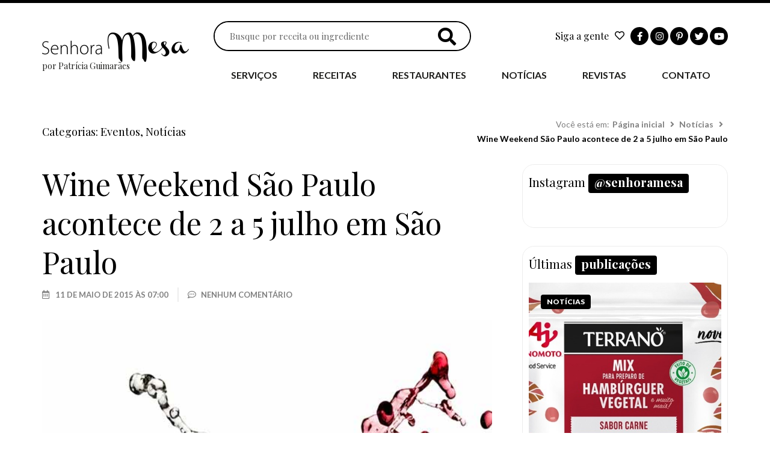

--- FILE ---
content_type: text/html; charset=UTF-8
request_url: https://senhoramesa.com.br/noticias/wine-weekend-sao-paulo-festival-acontecera-entre-os-dias-2-e-5-julho-em-sao-paulo/
body_size: 41144
content:
<!DOCTYPE html>
<html lang="pt-BR" prefix="og: https://ogp.me/ns#">
<head>
<meta charset="UTF-8">
<meta name="viewport" content="width=device-width, initial-scale=1">
	 <link rel="profile" href="https://gmpg.org/xfn/11"> 
	 
<!-- Otimização para mecanismos de pesquisa pelo Rank Math - https://rankmath.com/ -->
<title>Wine Weekend São Paulo acontece de 2 a 5 julho em São Paulo &raquo; Senhora Mesa</title>
<meta name="description" content="“Wine Weekend São Paulo Festival” acontecerá entre os dias 2 e 5 julho em São Paulo."/>
<meta name="robots" content="follow, index, max-snippet:-1, max-video-preview:-1, max-image-preview:large"/>
<link rel="canonical" href="https://senhoramesa.com.br/noticias/wine-weekend-sao-paulo-festival-acontecera-entre-os-dias-2-e-5-julho-em-sao-paulo/" />
<meta property="og:locale" content="pt_BR" />
<meta property="og:type" content="article" />
<meta property="og:title" content="Wine Weekend São Paulo acontece de 2 a 5 julho em São Paulo &raquo; Senhora Mesa" />
<meta property="og:description" content="“Wine Weekend São Paulo Festival” acontecerá entre os dias 2 e 5 julho em São Paulo." />
<meta property="og:url" content="https://senhoramesa.com.br/noticias/wine-weekend-sao-paulo-festival-acontecera-entre-os-dias-2-e-5-julho-em-sao-paulo/" />
<meta property="og:site_name" content="Senhora Mesa" />
<meta property="article:publisher" content="https://www.facebook.com/SenhoraMesa/" />
<meta property="article:author" content="https://www.facebook.com/PatiGuimaraesM" />
<meta property="article:tag" content="blog campinas" />
<meta property="article:tag" content="blog comida" />
<meta property="article:tag" content="blog culinária" />
<meta property="article:tag" content="blog de gastronomia blog gastronomia blog gastronomia Brasil blog gastronomia campinas blog gastronomia Piracicaba blog gastronomia" />
<meta property="article:tag" content="blog gastronomia" />
<meta property="article:tag" content="blog gastronomia Americana" />
<meta property="article:tag" content="blog gastronomia campinas" />
<meta property="article:tag" content="blog gastronomia Piracicaba" />
<meta property="article:tag" content="blog gastronomia são paulo" />
<meta property="article:tag" content="blog premiado" />
<meta property="article:tag" content="blog São Paulo" />
<meta property="article:tag" content="blog Senhora Mesa" />
<meta property="article:tag" content="blogueira culinária" />
<meta property="article:tag" content="blogueira de gastronomia" />
<meta property="article:tag" content="blogueira Patrícia Guimarães" />
<meta property="article:tag" content="blogueira são paulo" />
<meta property="article:tag" content="evento de vinhos" />
<meta property="article:tag" content="gastronomia" />
<meta property="article:tag" content="notícias gastronomia" />
<meta property="article:tag" content="novidades gastronomia" />
<meta property="article:tag" content="revista especializada em gastronomia" />
<meta property="article:tag" content="revista gastronomia" />
<meta property="article:tag" content="revista jornalista gastronomica" />
<meta property="article:tag" content="revista senhora mesa" />
<meta property="article:tag" content="Senhora Mesa" />
<meta property="article:tag" content="senhoramesa" />
<meta property="article:tag" content="site campinas" />
<meta property="article:tag" content="site culinária" />
<meta property="article:tag" content="site receitas" />
<meta property="article:tag" content="wine weekend São Paulo Festival" />
<meta property="article:tag" content="wineweekend 2015" />
<meta property="article:section" content="Eventos" />
<meta property="og:image" content="https://senhoramesa.com.br/wp-content/uploads/2015/05/2015-wineweekend-sp-senhora-mesa-1.jpg" />
<meta property="og:image:secure_url" content="https://senhoramesa.com.br/wp-content/uploads/2015/05/2015-wineweekend-sp-senhora-mesa-1.jpg" />
<meta property="og:image:width" content="600" />
<meta property="og:image:height" content="900" />
<meta property="og:image:alt" content="2015-wineweekend-sp-senhora-mesa" />
<meta property="og:image:type" content="image/jpeg" />
<meta property="article:published_time" content="2015-05-11T07:00:38-03:00" />
<meta name="twitter:card" content="summary_large_image" />
<meta name="twitter:title" content="Wine Weekend São Paulo acontece de 2 a 5 julho em São Paulo &raquo; Senhora Mesa" />
<meta name="twitter:description" content="“Wine Weekend São Paulo Festival” acontecerá entre os dias 2 e 5 julho em São Paulo." />
<meta name="twitter:image" content="https://senhoramesa.com.br/wp-content/uploads/2015/05/2015-wineweekend-sp-senhora-mesa-1.jpg" />
<meta name="twitter:label1" content="Escrito por" />
<meta name="twitter:data1" content="Patricia Guimarães" />
<meta name="twitter:label2" content="Tempo para leitura" />
<meta name="twitter:data2" content="1 minuto" />
<script type="application/ld+json" class="rank-math-schema">{"@context":"https://schema.org","@graph":[{"@type":["Person","Organization"],"@id":"https://senhoramesa.com.br/#person","name":"Senhora Mesa","sameAs":["https://www.facebook.com/SenhoraMesa/"],"logo":{"@type":"ImageObject","@id":"https://senhoramesa.com.br/#logo","url":"https://senhoramesa.com.br/wp-content/uploads/2020/10/default-1920x1080-1-scaled.jpg","contentUrl":"https://senhoramesa.com.br/wp-content/uploads/2020/10/default-1920x1080-1-scaled.jpg","caption":"Senhora Mesa","inLanguage":"pt-BR","width":"2560","height":"1440"},"image":{"@type":"ImageObject","@id":"https://senhoramesa.com.br/#logo","url":"https://senhoramesa.com.br/wp-content/uploads/2020/10/default-1920x1080-1-scaled.jpg","contentUrl":"https://senhoramesa.com.br/wp-content/uploads/2020/10/default-1920x1080-1-scaled.jpg","caption":"Senhora Mesa","inLanguage":"pt-BR","width":"2560","height":"1440"}},{"@type":"WebSite","@id":"https://senhoramesa.com.br/#website","url":"https://senhoramesa.com.br","name":"Senhora Mesa","publisher":{"@id":"https://senhoramesa.com.br/#person"},"inLanguage":"pt-BR"},{"@type":"ImageObject","@id":"https://senhoramesa.com.br/wp-content/uploads/2015/05/2015-wineweekend-sp-senhora-mesa-1.jpg","url":"https://senhoramesa.com.br/wp-content/uploads/2015/05/2015-wineweekend-sp-senhora-mesa-1.jpg","width":"600","height":"900","caption":"2015-wineweekend-sp-senhora-mesa","inLanguage":"pt-BR"},{"@type":"BreadcrumbList","@id":"https://senhoramesa.com.br/noticias/wine-weekend-sao-paulo-festival-acontecera-entre-os-dias-2-e-5-julho-em-sao-paulo/#breadcrumb","itemListElement":[{"@type":"ListItem","position":"1","item":{"@id":"https://senhoramesa.com.br","name":"P\u00e1gina inicial"}},{"@type":"ListItem","position":"2","item":{"@id":"https://senhoramesa.com.br/eventos/","name":"Eventos"}},{"@type":"ListItem","position":"3","item":{"@id":"https://senhoramesa.com.br/noticias/wine-weekend-sao-paulo-festival-acontecera-entre-os-dias-2-e-5-julho-em-sao-paulo/","name":"Wine Weekend S\u00e3o Paulo acontece de 2 a 5 julho em S\u00e3o Paulo"}}]},{"@type":"WebPage","@id":"https://senhoramesa.com.br/noticias/wine-weekend-sao-paulo-festival-acontecera-entre-os-dias-2-e-5-julho-em-sao-paulo/#webpage","url":"https://senhoramesa.com.br/noticias/wine-weekend-sao-paulo-festival-acontecera-entre-os-dias-2-e-5-julho-em-sao-paulo/","name":"Wine Weekend S\u00e3o Paulo acontece de 2 a 5 julho em S\u00e3o Paulo &raquo; Senhora Mesa","datePublished":"2015-05-11T07:00:38-03:00","dateModified":"2015-05-11T07:00:38-03:00","isPartOf":{"@id":"https://senhoramesa.com.br/#website"},"primaryImageOfPage":{"@id":"https://senhoramesa.com.br/wp-content/uploads/2015/05/2015-wineweekend-sp-senhora-mesa-1.jpg"},"inLanguage":"pt-BR","breadcrumb":{"@id":"https://senhoramesa.com.br/noticias/wine-weekend-sao-paulo-festival-acontecera-entre-os-dias-2-e-5-julho-em-sao-paulo/#breadcrumb"}},{"@type":"Person","@id":"https://senhoramesa.com.br/autor/patricia/","name":"Patricia Guimar\u00e3es","url":"https://senhoramesa.com.br/autor/patricia/","image":{"@type":"ImageObject","@id":"https://secure.gravatar.com/avatar/aa7a0f56334e57d79228095657a8a73c?s=96&amp;d=mm&amp;r=g","url":"https://secure.gravatar.com/avatar/aa7a0f56334e57d79228095657a8a73c?s=96&amp;d=mm&amp;r=g","caption":"Patricia Guimar\u00e3es","inLanguage":"pt-BR"},"sameAs":["https://senhoramesa.com.br"]},{"@type":"BlogPosting","headline":"Wine Weekend S\u00e3o Paulo acontece de 2 a 5 julho em S\u00e3o Paulo &raquo; Senhora Mesa","keywords":"Wine Weekend","datePublished":"2015-05-11T07:00:38-03:00","dateModified":"2015-05-11T07:00:38-03:00","articleSection":"Eventos, Not\u00edcias","author":{"@id":"https://senhoramesa.com.br/autor/patricia/","name":"Patricia Guimar\u00e3es"},"publisher":{"@id":"https://senhoramesa.com.br/#person"},"description":"\u201cWine Weekend S\u00e3o Paulo Festival\u201d acontecer\u00e1 entre os dias 2 e 5 julho em S\u00e3o Paulo.","name":"Wine Weekend S\u00e3o Paulo acontece de 2 a 5 julho em S\u00e3o Paulo &raquo; Senhora Mesa","@id":"https://senhoramesa.com.br/noticias/wine-weekend-sao-paulo-festival-acontecera-entre-os-dias-2-e-5-julho-em-sao-paulo/#richSnippet","isPartOf":{"@id":"https://senhoramesa.com.br/noticias/wine-weekend-sao-paulo-festival-acontecera-entre-os-dias-2-e-5-julho-em-sao-paulo/#webpage"},"image":{"@id":"https://senhoramesa.com.br/wp-content/uploads/2015/05/2015-wineweekend-sp-senhora-mesa-1.jpg"},"inLanguage":"pt-BR","mainEntityOfPage":{"@id":"https://senhoramesa.com.br/noticias/wine-weekend-sao-paulo-festival-acontecera-entre-os-dias-2-e-5-julho-em-sao-paulo/#webpage"}}]}</script>
<!-- /Plugin de SEO Rank Math para WordPress -->

<link rel='dns-prefetch' href='//www.googletagmanager.com' />
<link rel="alternate" type="application/rss+xml" title="Feed para Senhora Mesa &raquo;" href="https://senhoramesa.com.br/feed/" />
<link rel="alternate" type="application/rss+xml" title="Feed de comentários para Senhora Mesa &raquo;" href="https://senhoramesa.com.br/comments/feed/" />
<link rel="alternate" type="application/rss+xml" title="Feed de comentários para Senhora Mesa &raquo; Wine Weekend São Paulo acontece de 2 a 5 julho em São Paulo" href="https://senhoramesa.com.br/noticias/wine-weekend-sao-paulo-festival-acontecera-entre-os-dias-2-e-5-julho-em-sao-paulo/feed/" />
<link rel="alternate" type="application/rss+xml" title="Feed de Senhora Mesa &raquo; Story" href="https://senhoramesa.com.br/web-stories/feed/"><link rel="preload" href="https://senhoramesa.com.br/wp-content/plugins/jet-menu/assets/public/lib/font-awesome/css/all.min.css" as="style" media="all" onload="this.onload=null;this.rel='stylesheet'">
<link rel="stylesheet" href="https://senhoramesa.com.br/wp-content/plugins/jet-menu/assets/public/lib/font-awesome/css/all.min.css" media="all">
<noscript><link rel="stylesheet" href="https://senhoramesa.com.br/wp-content/plugins/jet-menu/assets/public/lib/font-awesome/css/all.min.css" media="all"></noscript>
<!--[if IE]><link rel="stylesheet" href="https://senhoramesa.com.br/wp-content/plugins/jet-menu/assets/public/lib/font-awesome/css/all.min.css" media="all"><![endif]-->
<link rel="preload" href="https://senhoramesa.com.br/wp-content/plugins/jet-menu/assets/public/lib/font-awesome/css/v4-shims.min.css" as="style" media="all" onload="this.onload=null;this.rel='stylesheet'">
<link rel="stylesheet" href="https://senhoramesa.com.br/wp-content/plugins/jet-menu/assets/public/lib/font-awesome/css/v4-shims.min.css" media="all">
<noscript><link rel="stylesheet" href="https://senhoramesa.com.br/wp-content/plugins/jet-menu/assets/public/lib/font-awesome/css/v4-shims.min.css" media="all"></noscript>
<!--[if IE]><link rel="stylesheet" href="https://senhoramesa.com.br/wp-content/plugins/jet-menu/assets/public/lib/font-awesome/css/v4-shims.min.css" media="all"><![endif]-->
<link rel="preload" href="https://senhoramesa.com.br/wp-content/plugins/elementor/assets/lib/font-awesome/css/fontawesome.min.css" as="style" media="all" onload="this.onload=null;this.rel='stylesheet'">
<link rel="stylesheet" href="https://senhoramesa.com.br/wp-content/plugins/elementor/assets/lib/font-awesome/css/fontawesome.min.css" media="all">
<noscript><link rel="stylesheet" href="https://senhoramesa.com.br/wp-content/plugins/elementor/assets/lib/font-awesome/css/fontawesome.min.css" media="all"></noscript>
<!--[if IE]><link rel="stylesheet" href="https://senhoramesa.com.br/wp-content/plugins/elementor/assets/lib/font-awesome/css/fontawesome.min.css" media="all"><![endif]-->
<link rel="preload" href="https://senhoramesa.com.br/wp-content/plugins/elementor/assets/lib/font-awesome/css/regular.min.css" as="style" media="all" onload="this.onload=null;this.rel='stylesheet'">
<link rel="stylesheet" href="https://senhoramesa.com.br/wp-content/plugins/elementor/assets/lib/font-awesome/css/regular.min.css" media="all">
<noscript><link rel="stylesheet" href="https://senhoramesa.com.br/wp-content/plugins/elementor/assets/lib/font-awesome/css/regular.min.css" media="all"></noscript>
<!--[if IE]><link rel="stylesheet" href="https://senhoramesa.com.br/wp-content/plugins/elementor/assets/lib/font-awesome/css/regular.min.css" media="all"><![endif]-->
<link rel="preload" href="https://senhoramesa.com.br/wp-content/plugins/elementor/assets/lib/font-awesome/css/brands.min.css" as="style" media="all" onload="this.onload=null;this.rel='stylesheet'">
<link rel="stylesheet" href="https://senhoramesa.com.br/wp-content/plugins/elementor/assets/lib/font-awesome/css/brands.min.css" media="all">
<noscript><link rel="stylesheet" href="https://senhoramesa.com.br/wp-content/plugins/elementor/assets/lib/font-awesome/css/brands.min.css" media="all"></noscript>
<!--[if IE]><link rel="stylesheet" href="https://senhoramesa.com.br/wp-content/plugins/elementor/assets/lib/font-awesome/css/brands.min.css" media="all"><![endif]-->
<link rel="preload" href="https://senhoramesa.com.br/wp-content/plugins/elementor/assets/lib/font-awesome/css/solid.min.css" as="style" media="all" onload="this.onload=null;this.rel='stylesheet'">
<link rel="stylesheet" href="https://senhoramesa.com.br/wp-content/plugins/elementor/assets/lib/font-awesome/css/solid.min.css" media="all">
<noscript><link rel="stylesheet" href="https://senhoramesa.com.br/wp-content/plugins/elementor/assets/lib/font-awesome/css/solid.min.css" media="all"></noscript>
<!--[if IE]><link rel="stylesheet" href="https://senhoramesa.com.br/wp-content/plugins/elementor/assets/lib/font-awesome/css/solid.min.css" media="all"><![endif]-->
<link rel="preload" href="https://fonts.googleapis.com/css2?family=Playfair+Display:ital,wght@0,100;0,200;0,300;0,400;0,500;0,600;0,700;0,800;0,900;1,100;1,200;1,300;1,400;1,500;1,600;1,700;1,800;1,900&family=Lato:ital,wght@0,100;0,200;0,300;0,400;0,500;0,600;0,700;0,800;0,900;1,100;1,200;1,300;1,400;1,500;1,600;1,700;1,800;1,900&display=swap" as="style" media="all" onload="this.onload=null;this.rel='stylesheet'">
<link rel="stylesheet" href="https://fonts.googleapis.com/css2?family=Playfair+Display:ital,wght@0,100;0,200;0,300;0,400;0,500;0,600;0,700;0,800;0,900;1,100;1,200;1,300;1,400;1,500;1,600;1,700;1,800;1,900&family=Lato:ital,wght@0,100;0,200;0,300;0,400;0,500;0,600;0,700;0,800;0,900;1,100;1,200;1,300;1,400;1,500;1,600;1,700;1,800;1,900&display=swap" media="all">
<noscript><link rel="stylesheet" href="https://fonts.googleapis.com/css2?family=Playfair+Display:ital,wght@0,100;0,200;0,300;0,400;0,500;0,600;0,700;0,800;0,900;1,100;1,200;1,300;1,400;1,500;1,600;1,700;1,800;1,900&family=Lato:ital,wght@0,100;0,200;0,300;0,400;0,500;0,600;0,700;0,800;0,900;1,100;1,200;1,300;1,400;1,500;1,600;1,700;1,800;1,900&display=swap" media="all"></noscript>
<!--[if IE]><link rel="stylesheet" href="https://fonts.googleapis.com/css2?family=Playfair+Display:ital,wght@0,100;0,200;0,300;0,400;0,500;0,600;0,700;0,800;0,900;1,100;1,200;1,300;1,400;1,500;1,600;1,700;1,800;1,900&family=Lato:ital,wght@0,100;0,200;0,300;0,400;0,500;0,600;0,700;0,800;0,900;1,100;1,200;1,300;1,400;1,500;1,600;1,700;1,800;1,900&display=swap" media="all"><![endif]-->
<style class="optimize_css_2" type="text/css" media="all">.jet-menu-container{text-align:initial;line-height:1.2}.ast-header-break-point #page .ast-mobile-menu-buttons{display:none}.ast-header-break-point #page .main-header-bar-navigation{display:block}.ast-header-break-point #page .site-header{z-index:998}.jet-menu-container .jet-mobile-menu-toggle-button .jet-menu-toggle__icon{vertical-align:middle}.jet-mobile-menu .jet-mobile-menu__item,.jet-mobile-menu .jet-mobile-menu__breadcrumb{line-height:1.2em}.header-main-layout-1 .site-branding{align-self:flex-start}</style>
<style id='rank-math-toc-block-style-inline-css'>
.wp-block-rank-math-toc-block nav ol{counter-reset:item}.wp-block-rank-math-toc-block nav ol li{display:block}.wp-block-rank-math-toc-block nav ol li:before{content:counters(item, ".") ". ";counter-increment:item}

</style>
<style id='global-styles-inline-css'>
body{--wp--preset--color--black: #000000;--wp--preset--color--cyan-bluish-gray: #abb8c3;--wp--preset--color--white: #ffffff;--wp--preset--color--pale-pink: #f78da7;--wp--preset--color--vivid-red: #cf2e2e;--wp--preset--color--luminous-vivid-orange: #ff6900;--wp--preset--color--luminous-vivid-amber: #fcb900;--wp--preset--color--light-green-cyan: #7bdcb5;--wp--preset--color--vivid-green-cyan: #00d084;--wp--preset--color--pale-cyan-blue: #8ed1fc;--wp--preset--color--vivid-cyan-blue: #0693e3;--wp--preset--color--vivid-purple: #9b51e0;--wp--preset--color--ast-global-color-0: var(--ast-global-color-0);--wp--preset--color--ast-global-color-1: var(--ast-global-color-1);--wp--preset--color--ast-global-color-2: var(--ast-global-color-2);--wp--preset--color--ast-global-color-3: var(--ast-global-color-3);--wp--preset--color--ast-global-color-4: var(--ast-global-color-4);--wp--preset--color--ast-global-color-5: var(--ast-global-color-5);--wp--preset--color--ast-global-color-6: var(--ast-global-color-6);--wp--preset--color--ast-global-color-7: var(--ast-global-color-7);--wp--preset--color--ast-global-color-8: var(--ast-global-color-8);--wp--preset--gradient--vivid-cyan-blue-to-vivid-purple: linear-gradient(135deg,rgba(6,147,227,1) 0%,rgb(155,81,224) 100%);--wp--preset--gradient--light-green-cyan-to-vivid-green-cyan: linear-gradient(135deg,rgb(122,220,180) 0%,rgb(0,208,130) 100%);--wp--preset--gradient--luminous-vivid-amber-to-luminous-vivid-orange: linear-gradient(135deg,rgba(252,185,0,1) 0%,rgba(255,105,0,1) 100%);--wp--preset--gradient--luminous-vivid-orange-to-vivid-red: linear-gradient(135deg,rgba(255,105,0,1) 0%,rgb(207,46,46) 100%);--wp--preset--gradient--very-light-gray-to-cyan-bluish-gray: linear-gradient(135deg,rgb(238,238,238) 0%,rgb(169,184,195) 100%);--wp--preset--gradient--cool-to-warm-spectrum: linear-gradient(135deg,rgb(74,234,220) 0%,rgb(151,120,209) 20%,rgb(207,42,186) 40%,rgb(238,44,130) 60%,rgb(251,105,98) 80%,rgb(254,248,76) 100%);--wp--preset--gradient--blush-light-purple: linear-gradient(135deg,rgb(255,206,236) 0%,rgb(152,150,240) 100%);--wp--preset--gradient--blush-bordeaux: linear-gradient(135deg,rgb(254,205,165) 0%,rgb(254,45,45) 50%,rgb(107,0,62) 100%);--wp--preset--gradient--luminous-dusk: linear-gradient(135deg,rgb(255,203,112) 0%,rgb(199,81,192) 50%,rgb(65,88,208) 100%);--wp--preset--gradient--pale-ocean: linear-gradient(135deg,rgb(255,245,203) 0%,rgb(182,227,212) 50%,rgb(51,167,181) 100%);--wp--preset--gradient--electric-grass: linear-gradient(135deg,rgb(202,248,128) 0%,rgb(113,206,126) 100%);--wp--preset--gradient--midnight: linear-gradient(135deg,rgb(2,3,129) 0%,rgb(40,116,252) 100%);--wp--preset--font-size--small: 13px;--wp--preset--font-size--medium: 20px;--wp--preset--font-size--large: 36px;--wp--preset--font-size--x-large: 42px;--wp--preset--spacing--20: 0.44rem;--wp--preset--spacing--30: 0.67rem;--wp--preset--spacing--40: 1rem;--wp--preset--spacing--50: 1.5rem;--wp--preset--spacing--60: 2.25rem;--wp--preset--spacing--70: 3.38rem;--wp--preset--spacing--80: 5.06rem;--wp--preset--shadow--natural: 6px 6px 9px rgba(0, 0, 0, 0.2);--wp--preset--shadow--deep: 12px 12px 50px rgba(0, 0, 0, 0.4);--wp--preset--shadow--sharp: 6px 6px 0px rgba(0, 0, 0, 0.2);--wp--preset--shadow--outlined: 6px 6px 0px -3px rgba(255, 255, 255, 1), 6px 6px rgba(0, 0, 0, 1);--wp--preset--shadow--crisp: 6px 6px 0px rgba(0, 0, 0, 1);}body { margin: 0;--wp--style--global--content-size: var(--wp--custom--ast-content-width-size);--wp--style--global--wide-size: var(--wp--custom--ast-wide-width-size); }.wp-site-blocks > .alignleft { float: left; margin-right: 2em; }.wp-site-blocks > .alignright { float: right; margin-left: 2em; }.wp-site-blocks > .aligncenter { justify-content: center; margin-left: auto; margin-right: auto; }:where(.wp-site-blocks) > * { margin-block-start: 24px; margin-block-end: 0; }:where(.wp-site-blocks) > :first-child:first-child { margin-block-start: 0; }:where(.wp-site-blocks) > :last-child:last-child { margin-block-end: 0; }body { --wp--style--block-gap: 24px; }:where(body .is-layout-flow)  > :first-child:first-child{margin-block-start: 0;}:where(body .is-layout-flow)  > :last-child:last-child{margin-block-end: 0;}:where(body .is-layout-flow)  > *{margin-block-start: 24px;margin-block-end: 0;}:where(body .is-layout-constrained)  > :first-child:first-child{margin-block-start: 0;}:where(body .is-layout-constrained)  > :last-child:last-child{margin-block-end: 0;}:where(body .is-layout-constrained)  > *{margin-block-start: 24px;margin-block-end: 0;}:where(body .is-layout-flex) {gap: 24px;}:where(body .is-layout-grid) {gap: 24px;}body .is-layout-flow > .alignleft{float: left;margin-inline-start: 0;margin-inline-end: 2em;}body .is-layout-flow > .alignright{float: right;margin-inline-start: 2em;margin-inline-end: 0;}body .is-layout-flow > .aligncenter{margin-left: auto !important;margin-right: auto !important;}body .is-layout-constrained > .alignleft{float: left;margin-inline-start: 0;margin-inline-end: 2em;}body .is-layout-constrained > .alignright{float: right;margin-inline-start: 2em;margin-inline-end: 0;}body .is-layout-constrained > .aligncenter{margin-left: auto !important;margin-right: auto !important;}body .is-layout-constrained > :where(:not(.alignleft):not(.alignright):not(.alignfull)){max-width: var(--wp--style--global--content-size);margin-left: auto !important;margin-right: auto !important;}body .is-layout-constrained > .alignwide{max-width: var(--wp--style--global--wide-size);}body .is-layout-flex{display: flex;}body .is-layout-flex{flex-wrap: wrap;align-items: center;}body .is-layout-flex > *{margin: 0;}body .is-layout-grid{display: grid;}body .is-layout-grid > *{margin: 0;}body{padding-top: 0px;padding-right: 0px;padding-bottom: 0px;padding-left: 0px;}a:where(:not(.wp-element-button)){text-decoration: none;}.wp-element-button, .wp-block-button__link{background-color: #32373c;border-width: 0;color: #fff;font-family: inherit;font-size: inherit;line-height: inherit;padding: calc(0.667em + 2px) calc(1.333em + 2px);text-decoration: none;}.has-black-color{color: var(--wp--preset--color--black) !important;}.has-cyan-bluish-gray-color{color: var(--wp--preset--color--cyan-bluish-gray) !important;}.has-white-color{color: var(--wp--preset--color--white) !important;}.has-pale-pink-color{color: var(--wp--preset--color--pale-pink) !important;}.has-vivid-red-color{color: var(--wp--preset--color--vivid-red) !important;}.has-luminous-vivid-orange-color{color: var(--wp--preset--color--luminous-vivid-orange) !important;}.has-luminous-vivid-amber-color{color: var(--wp--preset--color--luminous-vivid-amber) !important;}.has-light-green-cyan-color{color: var(--wp--preset--color--light-green-cyan) !important;}.has-vivid-green-cyan-color{color: var(--wp--preset--color--vivid-green-cyan) !important;}.has-pale-cyan-blue-color{color: var(--wp--preset--color--pale-cyan-blue) !important;}.has-vivid-cyan-blue-color{color: var(--wp--preset--color--vivid-cyan-blue) !important;}.has-vivid-purple-color{color: var(--wp--preset--color--vivid-purple) !important;}.has-ast-global-color-0-color{color: var(--wp--preset--color--ast-global-color-0) !important;}.has-ast-global-color-1-color{color: var(--wp--preset--color--ast-global-color-1) !important;}.has-ast-global-color-2-color{color: var(--wp--preset--color--ast-global-color-2) !important;}.has-ast-global-color-3-color{color: var(--wp--preset--color--ast-global-color-3) !important;}.has-ast-global-color-4-color{color: var(--wp--preset--color--ast-global-color-4) !important;}.has-ast-global-color-5-color{color: var(--wp--preset--color--ast-global-color-5) !important;}.has-ast-global-color-6-color{color: var(--wp--preset--color--ast-global-color-6) !important;}.has-ast-global-color-7-color{color: var(--wp--preset--color--ast-global-color-7) !important;}.has-ast-global-color-8-color{color: var(--wp--preset--color--ast-global-color-8) !important;}.has-black-background-color{background-color: var(--wp--preset--color--black) !important;}.has-cyan-bluish-gray-background-color{background-color: var(--wp--preset--color--cyan-bluish-gray) !important;}.has-white-background-color{background-color: var(--wp--preset--color--white) !important;}.has-pale-pink-background-color{background-color: var(--wp--preset--color--pale-pink) !important;}.has-vivid-red-background-color{background-color: var(--wp--preset--color--vivid-red) !important;}.has-luminous-vivid-orange-background-color{background-color: var(--wp--preset--color--luminous-vivid-orange) !important;}.has-luminous-vivid-amber-background-color{background-color: var(--wp--preset--color--luminous-vivid-amber) !important;}.has-light-green-cyan-background-color{background-color: var(--wp--preset--color--light-green-cyan) !important;}.has-vivid-green-cyan-background-color{background-color: var(--wp--preset--color--vivid-green-cyan) !important;}.has-pale-cyan-blue-background-color{background-color: var(--wp--preset--color--pale-cyan-blue) !important;}.has-vivid-cyan-blue-background-color{background-color: var(--wp--preset--color--vivid-cyan-blue) !important;}.has-vivid-purple-background-color{background-color: var(--wp--preset--color--vivid-purple) !important;}.has-ast-global-color-0-background-color{background-color: var(--wp--preset--color--ast-global-color-0) !important;}.has-ast-global-color-1-background-color{background-color: var(--wp--preset--color--ast-global-color-1) !important;}.has-ast-global-color-2-background-color{background-color: var(--wp--preset--color--ast-global-color-2) !important;}.has-ast-global-color-3-background-color{background-color: var(--wp--preset--color--ast-global-color-3) !important;}.has-ast-global-color-4-background-color{background-color: var(--wp--preset--color--ast-global-color-4) !important;}.has-ast-global-color-5-background-color{background-color: var(--wp--preset--color--ast-global-color-5) !important;}.has-ast-global-color-6-background-color{background-color: var(--wp--preset--color--ast-global-color-6) !important;}.has-ast-global-color-7-background-color{background-color: var(--wp--preset--color--ast-global-color-7) !important;}.has-ast-global-color-8-background-color{background-color: var(--wp--preset--color--ast-global-color-8) !important;}.has-black-border-color{border-color: var(--wp--preset--color--black) !important;}.has-cyan-bluish-gray-border-color{border-color: var(--wp--preset--color--cyan-bluish-gray) !important;}.has-white-border-color{border-color: var(--wp--preset--color--white) !important;}.has-pale-pink-border-color{border-color: var(--wp--preset--color--pale-pink) !important;}.has-vivid-red-border-color{border-color: var(--wp--preset--color--vivid-red) !important;}.has-luminous-vivid-orange-border-color{border-color: var(--wp--preset--color--luminous-vivid-orange) !important;}.has-luminous-vivid-amber-border-color{border-color: var(--wp--preset--color--luminous-vivid-amber) !important;}.has-light-green-cyan-border-color{border-color: var(--wp--preset--color--light-green-cyan) !important;}.has-vivid-green-cyan-border-color{border-color: var(--wp--preset--color--vivid-green-cyan) !important;}.has-pale-cyan-blue-border-color{border-color: var(--wp--preset--color--pale-cyan-blue) !important;}.has-vivid-cyan-blue-border-color{border-color: var(--wp--preset--color--vivid-cyan-blue) !important;}.has-vivid-purple-border-color{border-color: var(--wp--preset--color--vivid-purple) !important;}.has-ast-global-color-0-border-color{border-color: var(--wp--preset--color--ast-global-color-0) !important;}.has-ast-global-color-1-border-color{border-color: var(--wp--preset--color--ast-global-color-1) !important;}.has-ast-global-color-2-border-color{border-color: var(--wp--preset--color--ast-global-color-2) !important;}.has-ast-global-color-3-border-color{border-color: var(--wp--preset--color--ast-global-color-3) !important;}.has-ast-global-color-4-border-color{border-color: var(--wp--preset--color--ast-global-color-4) !important;}.has-ast-global-color-5-border-color{border-color: var(--wp--preset--color--ast-global-color-5) !important;}.has-ast-global-color-6-border-color{border-color: var(--wp--preset--color--ast-global-color-6) !important;}.has-ast-global-color-7-border-color{border-color: var(--wp--preset--color--ast-global-color-7) !important;}.has-ast-global-color-8-border-color{border-color: var(--wp--preset--color--ast-global-color-8) !important;}.has-vivid-cyan-blue-to-vivid-purple-gradient-background{background: var(--wp--preset--gradient--vivid-cyan-blue-to-vivid-purple) !important;}.has-light-green-cyan-to-vivid-green-cyan-gradient-background{background: var(--wp--preset--gradient--light-green-cyan-to-vivid-green-cyan) !important;}.has-luminous-vivid-amber-to-luminous-vivid-orange-gradient-background{background: var(--wp--preset--gradient--luminous-vivid-amber-to-luminous-vivid-orange) !important;}.has-luminous-vivid-orange-to-vivid-red-gradient-background{background: var(--wp--preset--gradient--luminous-vivid-orange-to-vivid-red) !important;}.has-very-light-gray-to-cyan-bluish-gray-gradient-background{background: var(--wp--preset--gradient--very-light-gray-to-cyan-bluish-gray) !important;}.has-cool-to-warm-spectrum-gradient-background{background: var(--wp--preset--gradient--cool-to-warm-spectrum) !important;}.has-blush-light-purple-gradient-background{background: var(--wp--preset--gradient--blush-light-purple) !important;}.has-blush-bordeaux-gradient-background{background: var(--wp--preset--gradient--blush-bordeaux) !important;}.has-luminous-dusk-gradient-background{background: var(--wp--preset--gradient--luminous-dusk) !important;}.has-pale-ocean-gradient-background{background: var(--wp--preset--gradient--pale-ocean) !important;}.has-electric-grass-gradient-background{background: var(--wp--preset--gradient--electric-grass) !important;}.has-midnight-gradient-background{background: var(--wp--preset--gradient--midnight) !important;}.has-small-font-size{font-size: var(--wp--preset--font-size--small) !important;}.has-medium-font-size{font-size: var(--wp--preset--font-size--medium) !important;}.has-large-font-size{font-size: var(--wp--preset--font-size--large) !important;}.has-x-large-font-size{font-size: var(--wp--preset--font-size--x-large) !important;}
.wp-block-navigation a:where(:not(.wp-element-button)){color: inherit;}
.wp-block-pullquote{font-size: 1.5em;line-height: 1.6;}
</style>
<style class="optimize_css_2" type="text/css" media="all">.jet-mobile-menu-single .jet-menu-icon{-webkit-align-self:center;align-self:center}.jet-mobile-menu-single .jet-menu-badge{-webkit-align-self:center;align-self:center}</style>
<style class="optimize_css_2" type="text/css" media="all">.pricing-table{text-align:center;padding:30px}.pricing-table__icon-box>*{font-size:40px}.pricing-table .pricing-table__title{margin:20px 0 0 0;padding:0}.pricing-table .pricing-table__subtitle{margin:10px 0 0 0;padding:0}.pricing-table__price{padding:15px 0}.pricing-table__price-prefix,.pricing-table__price-val{font-size:23px}.pricing-table__price-desc{padding:0;margin:5px 0 0}.pricing-table__action{padding:20px 0 0 0}.brands-list .brands-list__item-name{margin:20px 0 0 0;text-align:center}.brands-list .brands-list__item-desc{text-align:center}.brands-list .brands-list__item-img-wrap{text-align:center}.brands-list .brands-list__item-img{display:inline-block}.jet-animated-box{height:250px}.jet-animated-box__icon .jet-animated-box-icon-inner{width:60px;height:60px;-webkit-border-radius:50%;border-radius:50%}.jet-animated-box__icon .jet-elements-icon{font-size:40px;color:#fff}.jet-animated-box .jet-animated-box__toggle{cursor:pointer;width:30px;height:30px;-webkit-border-radius:50%;border-radius:50%;color:#fff;background-color:#848484;-webkit-box-shadow:2px 2px 5px 0 rgb(0 0 0 / .2);box-shadow:2px 2px 5px 0 rgb(0 0 0 / .2)}.jet-animated-box .jet-animated-box__title{color:#fff;font-size:23px;text-align:center;margin:0 0 10px 0}.jet-animated-box .jet-animated-box__subtitle{color:#fff;font-size:18px;text-align:center;margin:0 0 10px 0}.jet-animated-box .jet-animated-box__description{color:#fff;font-size:13px;text-align:center;margin:0 0 10px 0}.jet-animated-box .jet-animated-box__button{-ms-flex-item-align:center;align-self:center}.jet-animated-box .jet-animated-box__button .jet-animated-box__button-text{margin:0 3px}.jet-animated-box .jet-animated-box__button .jet-animated-box__button-icon{color:#fff}.jet-animated-box.jet-box-peel-effect,.jet-animated-box.jet-box-scratch-effect canvas{cursor:-webkit-grab;cursor:grab}.jet-animated-box.jet-box-peel-effect:active,.jet-animated-box.jet-box-scratch-effect canvas:active{cursor:-webkit-grabbing;cursor:grabbing}.jet-animated-box__back.peel-layer{cursor:default}.jet-animated-text__before-text{color:#54595f;font-size:36px}.jet-animated-text__animated-text{color:#6ec1e4;font-size:36px}.jet-animated-text__after-text{color:#7a7a7a;font-size:36px}.circle-counter .circle-val{color:#6ec1e4;font-size:23px}.circle-counter .circle-val .circle-counter__prefix{line-height:1}.circle-counter .circle-val .circle-counter__suffix{line-height:1}.circle-counter .circle-counter__title{padding-top:10px}.jet-carousel .jet-carousel__item-title{margin:0;padding:0}.jet-carousel .jet-carousel__item .jet-carousel__item-button{background-color:#6ec1e4}.jet-carousel .jet-arrow{width:36px;height:36px;-webkit-border-radius:18px;border-radius:18px;margin-top:-18px;color:#fff;font-size:23px}.jet-carousel .jet-arrow.prev-arrow{left:20px}.jet-carousel .jet-arrow.next-arrow{right:20px}.jet-carousel .jet-slick-dots li.slick-active span{background-color:#61ce70}.jet-carousel .jet-slick-dots li:hover span{background-color:#6ec1e4}.jet-carousel .jet-slick-dots li span{background-color:#7a7a7a}.jet-countdown-timer .jet-countdown-timer__item{margin:10px}.jet-countdown-timer .jet-countdown-timer__item-value{font-size:23px}.jet-countdown-timer .jet-countdown-timer__item-label{font-size:13px}.jet-images-layout__inner{margin:10px}.jet-images-layout__icon .jet-jet-images-layout-icon-inner{width:60px;height:60px;-webkit-border-radius:50%;border-radius:50%}.jet-images-layout__icon i,.jet-images-layout__icon svg{font-size:40px;color:#fff}.jet-images-layout__content{padding:20px}.jet-images-layout__content:before{background-color:rgb(84 89 95 / .6)}.jet-images-layout .jet-images-layout__title{color:#fff;font-size:23px;margin:0 0 10px 0}.jet-images-layout .jet-images-layout__desc{color:#fff;font-size:13px;margin:0 0 10px 0}.jet-slider{position:relative}.jet-slider__icon .jet-slider-icon-inner{width:60px;height:60px;-webkit-border-radius:50%;border-radius:50%}.jet-slider .jet-slider__icon{color:#fff;font-size:40px;text-align:center}.jet-slider .jet-slider__title{color:#fff;margin:10px 0;text-align:center}.jet-slider .jet-slider__subtitle{color:#fff;font-size:24px;margin:10px 0;text-align:center}.jet-slider .jet-slider__desc{color:#fff;font-size:14px;margin:10px 0 30px 0;text-align:center}.jet-slider .jet-slider__button-wrapper{text-align:center}.jet-slider .jet-slider__button-wrapper .jet-slider__button--primary{background-color:#6ec1e4}.jet-slider .sp-image-container{position:relative}.jet-slider .sp-image-container:after{position:absolute;top:0;left:0;width:100%;height:100%;display:block;background-color:rgb(0 0 0 / .2);content:''}.jet-slider .sp-arrow{color:#fff;font-size:30px;background-color:#6ec1e4}.jet-slider .sp-full-screen-button{font-size:16px;color:#fff}.jet-slider .sp-buttons .sp-button{border-color:#6ec1e4;background-color:#fff0}.jet-slider .sp-buttons .sp-button.sp-selected-button{background-color:#6ec1e4}.jet-slider .sp-buttons .sp-button:hover{background-color:#6ec1e4}.jet-slider .sp-thumbnails .sp-thumbnail-container:hover:before{border:2px solid #54595f}.jet-slider .sp-thumbnails .sp-thumbnail-container.sp-selected-thumbnail:before{border:2px solid #6ec1e4}.jet-team-member .jet-team-member__cover:before{background-color:rgb(84 89 95 / .5)}.jet-team-member .jet-team-member__cover:after{border-color:rgb(84 89 95 / .5) #fff0 #fff0 #fff0}.jet-team-member .jet-team-member__name{font-size:20px;color:#000;margin:10px 0}.jet-team-member .jet-team-member__position{text-align:center;margin:5px 0;font-size:14px;color:#6ec1e4}.jet-team-member .jet-team-member__desc{text-align:center;font-size:16px;color:#54595f;margin:10px 0}.jet-team-member .jet-team-member__socials{margin:10px 0}.jet-team-member .jet-team-member__socials-icon{font-size:18px;color:#6ec1e4}.jet-team-member .jet-team-member__socials-icon .inner{width:25px;height:25px;-webkit-border-radius:50%;border-radius:50%}.jet-team-member .jet-team-member__socials-icon .inner{margin:5px}.jet-services .jet-services__icon{color:#fff;font-size:40px;text-align:center;margin:10px 0}.jet-services .jet-services__icon .inner{width:80px;height:80px;background-color:#6ec1e4;-webkit-border-radius:50%;border-radius:50%}.jet-services .jet-services__title{font-size:20px;color:#000;margin:10px 0}.jet-services .jet-services__desc{text-align:center;font-size:16px;color:#54595f;margin:10px 0}.jet-testimonials .jet-testimonials__icon{font-size:40px;text-align:center;margin:5px}.jet-testimonials .jet-testimonials__icon .jet-testimonials__icon-inner{width:60px;height:60px;-webkit-border-radius:50%;border-radius:50%}.jet-testimonials .jet-testimonials__title{font-size:20px;color:#000;margin:5px}.jet-testimonials .jet-testimonials__comment{text-align:center;font-size:14px;font-weight:400;color:#54595f;margin:5px;padding:25px 15px;-webkit-border-radius:10px;border-radius:10px;background-color:#6ec1e4}.jet-testimonials .jet-testimonials__comment:after{border-color:#6ec1e4 #fff0 #fff0 #fff0}.jet-testimonials .jet-testimonials__name{font-size:18px;color:#000;margin:5px}.jet-testimonials .jet-testimonials__position{text-align:center;margin:5px;font-size:16px;color:#6ec1e4}.jet-testimonials .jet-testimonials__date{text-align:center;margin:5px;font-size:12px;color:#7a7a7a}.jet-testimonials .jet-arrow{width:36px;height:36px;-webkit-border-radius:18px;border-radius:18px;margin-top:-18px;color:#fff;background-color:#6ec1e4;font-size:23px}.jet-testimonials .jet-arrow.prev-arrow{left:20px}.jet-testimonials .jet-arrow.next-arrow{right:20px}.jet-testimonials .jet-slick-dots{margin:20px 0 0 0}.jet-testimonials .jet-slick-dots li.slick-active span{background-color:#61ce70}.jet-testimonials .jet-slick-dots li:hover span{background-color:#6ec1e4}.jet-testimonials .jet-slick-dots li span{background-color:#7a7a7a}.jet-button__instance{-webkit-border-radius:4px;border-radius:4px}.jet-button__icon{color:#fff;width:25px;height:25px;font-size:25px;margin:3px}.jet-button__label{color:#fff;font-size:20px;line-height:20px;font-weight:600;text-align:left}.jet-button__state{padding:10px 30px}.jet-button__plane-normal{background-color:#6ec1e4}.jet-button__plane-hover{background-color:#54595f}.jet-image-comparison .jx-label{margin:5px;background-color:#54595f}.jet-image-comparison .jx-controller{width:40px;height:40px;background-color:#6ec1e4;-webkit-transition:all 0.3s cubic-bezier(.5,.12,.46,.88);-o-transition:all 0.3s cubic-bezier(.5,.12,.46,.88);transition:all 0.3s cubic-bezier(.5,.12,.46,.88)}.jet-image-comparison .jx-controller i{color:#fff;font-size:20px;margin:5px}.jet-image-comparison .jx-controller i svg{width:20px;height:20px;margin:-5px}.jet-image-comparison .jx-controller i svg *{fill:#fff}.jet-image-comparison .jx-image.jx-left{-webkit-box-pack:start;-ms-flex-pack:start;justify-content:flex-start}.jet-image-comparison .jx-image.jx-right{-webkit-box-pack:end;-ms-flex-pack:end;justify-content:flex-end}.jet-image-comparison .jet-arrow{width:36px;height:36px;-webkit-border-radius:18px;border-radius:18px;margin-top:-18px;color:#fff;background-color:#6ec1e4;font-size:23px}.jet-image-comparison .jet-arrow.prev-arrow{left:20px}.jet-image-comparison .jet-arrow.next-arrow{right:20px}.jet-image-comparison .jet-slick-dots{margin:20px 0 0 0}.jet-image-comparison .jet-slick-dots li.slick-active span{background-color:#61ce70}.jet-image-comparison .jet-slick-dots li:hover span{background-color:#6ec1e4}.jet-image-comparison .jet-slick-dots li span{background-color:#7a7a7a}.jet-instagram-gallery__content{padding:20px}.jet-instagram-gallery__content:before{background-color:rgb(84 89 95 / .6)}.jet-instagram-gallery__caption{color:#fff;font-size:18px;line-height:20px;text-align:center;margin:10px 0;max-width:100%;z-index:1}.jet-instagram-gallery__meta{z-index:1}.jet-instagram-gallery__comments-count{color:#fff;font-size:20px;margin:5px}.jet-instagram-gallery__comments-icon{color:#6ec1e4;margin-right:5px}.jet-instagram-gallery__likes-count{color:#fff;font-size:20px;margin:5px}.jet-instagram-gallery__likes-icon{color:#6ec1e4;margin-right:5px}.jet-scroll-navigation--position-left{margin-left:20px}.jet-scroll-navigation--position-right{margin-right:20px}.jet-scroll-navigation__item{margin:10px 0}.jet-scroll-navigation__item .jet-scroll-navigation__dot{background-color:#54595f}.jet-scroll-navigation__item:hover .jet-scroll-navigation__dot{background-color:#61ce70}.jet-scroll-navigation__item.invert .jet-scroll-navigation__dot{background-color:#fff}.jet-scroll-navigation__item.active .jet-scroll-navigation__dot{background-color:#6ec1e4}.jet-scroll-navigation__dot{-webkit-border-radius:50%;border-radius:50%;color:#fff;font-size:14px;-webkit-transition:all 0.3s cubic-bezier(.5,.12,.46,.88);-o-transition:all 0.3s cubic-bezier(.5,.12,.46,.88);transition:all 0.3s cubic-bezier(.5,.12,.46,.88)}.jet-scroll-navigation__item-hint{background-color:#6ec1e4;padding:0 10px;-webkit-border-radius:4px;border-radius:4px}.jet-scroll-navigation__icon{color:#fff;font-size:20px;margin:5px}.jet-scroll-navigation__label{color:#fff;font-size:16px}.jet-headline__first{color:#54595f}.jet-headline__first .jet-headline__deco{margin-right:10px}.jet-headline__second{color:#6ec1e4}.jet-headline__second .jet-headline__deco{margin-left:10px}.jet-headline__divider{height:2px;background-color:#7a7a7a}.jet-headline__deco-icon{font-size:30px;color:#54595f}.jet-headline--direction-horizontal .jet-headline__divider.jet-headline__left-divider{margin-right:10px}.jet-headline--direction-horizontal .jet-headline__divider.jet-headline__right-divider{margin-left:10px}.jet-subscribe-form .jet-subscribe-form__input{border:1px solid #e0e0e8;background-color:#f7fafd;-webkit-border-radius:4px;border-radius:4px;padding:13px 20px;margin:5px 0}.jet-subscribe-form .jet-subscribe-form__input.mail-invalid{color:#d9534f}.jet-subscribe-form .jet-subscribe-form__input:focus{outline:none;-webkit-box-shadow:0 0 10px #e0e0e8;box-shadow:0 0 10px #e0e0e8}.jet-subscribe-form .jet-subscribe-form__input:first-child{margin-top:0}.jet-subscribe-form .jet-subscribe-form__input:last-child{margin-bottom:0}.jet-subscribe-form .jet-subscribe-form__submit{background-color:#6ec1e4}.jet-subscribe-form .jet-subscribe-form__submit-icon{color:#fff;font-size:15px;margin-right:10px}.jet-subscribe-form--inline-layout .jet-subscribe-form__submit{margin-left:10px}.jet-subscribe-form--block-layout .jet-subscribe-form__submit{margin-top:10px}.jet-subscribe-form--response-success .jet-subscribe-form__message{color:#5cb85c}.jet-subscribe-form--response-error .jet-subscribe-form__message{color:#d9534f}.jet-progress-bar__wrapper{position:relative;height:30px;background-color:#eee;-webkit-border-radius:2px;border-radius:2px}.jet-progress-bar__status-bar{height:100%;background-color:#6ec1e4;-webkit-border-radius:2px;border-radius:2px}.jet-progress-bar__title-icon{margin-right:5px}.jet-progress-bar-type-1 .jet-progress-bar__title{-ms-flex-item-align:start;align-self:flex-start}.jet-progress-bar-type-1 .jet-progress-bar__title-text{color:#54595f}.jet-progress-bar-type-1 .jet-progress-bar__title-icon{color:#54595f}.jet-progress-bar-type-1 .jet-progress-bar__percent{margin:0 10px;color:#fff;-ms-flex-item-align:end;align-self:flex-end}.jet-progress-bar-type-2 .jet-progress-bar__title{-ms-flex-item-align:center;align-self:center;margin-top:5px}.jet-progress-bar-type-2 .jet-progress-bar__percent{-ms-flex-item-align:center;align-self:center;margin-bottom:5px}.jet-progress-bar-type-3 .jet-progress-bar__percent{width:40px;margin-right:-20px;padding:5px 0;color:#fff;background-color:#6ec1e4;-webkit-border-radius:2px;border-radius:2px}.jet-progress-bar-type-3 .jet-progress-bar__wrapper{height:10px}.jet-progress-bar-type-4 .jet-progress-bar__title{margin-right:20px}.jet-progress-bar-type-4 .jet-progress-bar__percent{margin-left:20px}.jet-progress-bar-type-4 .jet-progress-bar__wrapper{height:10px}.jet-progress-bar-type-5 .jet-progress-bar__title{margin-bottom:5px;-ms-flex-item-align:start;align-self:flex-start}.jet-progress-bar-type-5 .jet-progress-bar__percent{margin-left:10px}.jet-progress-bar-type-6 .jet-progress-bar__title{-ms-flex-item-align:start;align-self:flex-start}.jet-progress-bar-type-6 .jet-progress-bar__wrapper{height:60px}.jet-progress-bar-type-6 .jet-progress-bar__status{margin-left:10px}.jet-progress-bar-type-6 .jet-progress-bar__percent{font-size:25px}.jet-progress-bar-type-7 .jet-progress-bar__wrapper{width:50px;height:300px;-webkit-box-pack:end;-ms-flex-pack:end;justify-content:flex-end}.jet-progress-bar-type-7 .jet-progress-bar__percent{margin-bottom:10px}.jet-portfolio .jet-portfolio__filter-list{margin:0 0 30px 0}.jet-portfolio .jet-portfolio__filter-item{padding:0 10px;margin:0 5px;color:#54595f}.jet-portfolio .jet-portfolio__filter-item.active{color:#fff;background-color:#6ec1e4}.jet-portfolio .jet-portfolio__filter-item-separator{font-size:12px;color:#6ec1e4}.jet-portfolio .jet-portfolio__content-inner{padding:10px}.jet-portfolio .jet-portfolio__title{font-size:22px;margin:0 0 5px 0}.jet-portfolio .jet-portfolio__category{margin:0 0 5px 0}.jet-portfolio .jet-portfolio__desc{font-size:14px;margin:0 0 5px 0}.jet-portfolio .jet-portfolio__view-more{margin-top:30px}.jet-portfolio .jet-portfolio__view-more-button{background-color:#6ec1e4;color:#fff}.jet-portfolio.preset-type-1 .jet-portfolio__title{color:#fff}.jet-portfolio.preset-type-1 .jet-portfolio__category{color:#fff}.jet-portfolio.preset-type-1 .jet-portfolio__desc{color:#fff}.jet-portfolio.preset-type-1 .jet-portfolio__content-inner{background-color:#54595f}.jet-portfolio.preset-type-2 .jet-portfolio__title{color:#54595f}.jet-portfolio.preset-type-2 .jet-portfolio__category{color:#54595f}.jet-portfolio.preset-type-2 .jet-portfolio__desc{color:#54595f}.jet-portfolio.preset-type-2 .jet-portfolio__cover{background-color:rgb(84 89 95 / .6)}.jet-portfolio.preset-type-2 .jet-portfolio__cover .jet-elements-icon{font-size:25px;color:#6ec1e4}.jet-portfolio.preset-type-3 .jet-portfolio__cover{background-color:rgb(84 89 95 / .6)}.jet-portfolio.preset-type-3 .jet-portfolio__cover .jet-elements-icon{font-size:25px;color:#6ec1e4}.jet-portfolio.preset-type-4 .jet-portfolio__title{color:#fff}.jet-portfolio.preset-type-4 .jet-portfolio__category{color:#fff}.jet-portfolio.preset-type-4 .jet-portfolio__desc{color:#fff}.jet-portfolio.preset-type-4 .jet-portfolio__content-inner{background-color:rgb(84 89 95 / .6)}.jet-timeline__line{background-color:#e8e8f6}.jet-timeline__line-progress{background-color:#55cdff}.jet-timeline-item h5{margin-top:0}.jet-timeline-item .timeline-item__card{-webkit-border-radius:6px;border-radius:6px;background-color:#fff;-webkit-box-shadow:2px 2px 30px 0 rgb(156 156 192 / .26);box-shadow:2px 2px 30px 0 rgb(156 156 192 / .26)}.jet-timeline-item .timeline-item__card-img{font-size:0}.jet-timeline-item .timeline-item__card-arrow{background-color:#fff}.jet-timeline-item .timeline-item__card-content{padding:40px}.jet-timeline-item .timeline-item__meta-content{font-size:16px;color:#a0a0a2}.jet-timeline-item .timeline-item__point-content{color:#fff;background-color:#e8e8f6;-webkit-border-radius:50%;border-radius:50%}.jet-timeline-item.is--active .timeline-item__point-content{background-color:#55cdff}.jet-timeline-item.is--active .timeline-item__meta-content{color:#55cdff}.jet-timeline-item--align-left .timeline-item__card{margin-left:10px}.jet-timeline-item--align-left .jet-timeline__line{margin-left:20px}.jet-timeline-item--align-right .timeline-item__card{margin-right:10px}.jet-timeline-item--align-right .jet-timeline__line{margin-right:10px}.jet-price-list .price-list{margin:0}.jet-price-list .price-list__item-separator{border-bottom:2px dotted #434345}</style>
<style class="optimize_css_2" type="text/css" media="all">/*! elementor-icons - v5.29.0 - 15-02-2024 */
@font-face{font-family:eicons;src:url(https://senhoramesa.com.br/wp-content/plugins/elementor/assets/lib/eicons/css/../fonts/eicons.eot#1717638414);src:url(https://senhoramesa.com.br/wp-content/plugins/elementor/assets/lib/eicons/css/../fonts/eicons.eot#1717638414) format("embedded-opentype"),url(https://senhoramesa.com.br/wp-content/plugins/elementor/assets/lib/eicons/css/../fonts/eicons.woff2#1717638414) format("woff2"),url(https://senhoramesa.com.br/wp-content/plugins/elementor/assets/lib/eicons/css/../fonts/eicons.woff#1717638414) format("woff"),url(https://senhoramesa.com.br/wp-content/plugins/elementor/assets/lib/eicons/css/../fonts/eicons.ttf#1717638414) format("truetype"),url(https://senhoramesa.com.br/wp-content/plugins/elementor/assets/lib/eicons/css/../fonts/eicons.svg?5.29.0#eicon) format("svg");font-weight:400;font-style:normal}[class*=" eicon-"],[class^=eicon]{display:inline-block;font-family:eicons;font-size:inherit;font-weight:400;font-style:normal;font-variant:normal;line-height:1;text-rendering:auto;-webkit-font-smoothing:antialiased;-moz-osx-font-smoothing:grayscale}@keyframes a{0%{transform:rotate(0deg)}to{transform:rotate(359deg)}}.eicon-animation-spin{animation:a 2s infinite linear}.eicon-editor-link:before{content:"\e800"}.eicon-editor-unlink:before{content:"\e801"}.eicon-editor-external-link:before{content:"\e802"}.eicon-editor-close:before{content:"\e803"}.eicon-editor-list-ol:before{content:"\e804"}.eicon-editor-list-ul:before{content:"\e805"}.eicon-editor-bold:before{content:"\e806"}.eicon-editor-italic:before{content:"\e807"}.eicon-editor-underline:before{content:"\e808"}.eicon-editor-paragraph:before{content:"\e809"}.eicon-editor-h1:before{content:"\e80a"}.eicon-editor-h2:before{content:"\e80b"}.eicon-editor-h3:before{content:"\e80c"}.eicon-editor-h4:before{content:"\e80d"}.eicon-editor-h5:before{content:"\e80e"}.eicon-editor-h6:before{content:"\e80f"}.eicon-editor-quote:before{content:"\e810"}.eicon-editor-code:before{content:"\e811"}.eicon-elementor:before{content:"\e812"}.eicon-elementor-circle:before{content:"\e813"}.eicon-pojome:before{content:"\e814"}.eicon-plus:before{content:"\e815"}.eicon-menu-bar:before{content:"\e816"}.eicon-apps:before{content:"\e817"}.eicon-accordion:before{content:"\e818"}.eicon-alert:before{content:"\e819"}.eicon-animation-text:before{content:"\e81a"}.eicon-animation:before{content:"\e81b"}.eicon-banner:before{content:"\e81c"}.eicon-blockquote:before{content:"\e81d"}.eicon-button:before{content:"\e81e"}.eicon-call-to-action:before{content:"\e81f"}.eicon-captcha:before{content:"\e820"}.eicon-carousel:before{content:"\e821"}.eicon-checkbox:before{content:"\e822"}.eicon-columns:before{content:"\e823"}.eicon-countdown:before{content:"\e824"}.eicon-counter:before{content:"\e825"}.eicon-date:before{content:"\e826"}.eicon-divider-shape:before{content:"\e827"}.eicon-divider:before{content:"\e828"}.eicon-download-button:before{content:"\e829"}.eicon-dual-button:before{content:"\e82a"}.eicon-email-field:before{content:"\e82b"}.eicon-facebook-comments:before{content:"\e82c"}.eicon-facebook-like-box:before{content:"\e82d"}.eicon-form-horizontal:before{content:"\e82e"}.eicon-form-vertical:before{content:"\e82f"}.eicon-gallery-grid:before{content:"\e830"}.eicon-gallery-group:before{content:"\e831"}.eicon-gallery-justified:before{content:"\e832"}.eicon-gallery-masonry:before{content:"\e833"}.eicon-icon-box:before{content:"\e834"}.eicon-image-before-after:before{content:"\e835"}.eicon-image-box:before{content:"\e836"}.eicon-image-hotspot:before{content:"\e837"}.eicon-image-rollover:before{content:"\e838"}.eicon-info-box:before{content:"\e839"}.eicon-inner-section:before{content:"\e83a"}.eicon-mailchimp:before{content:"\e83b"}.eicon-menu-card:before{content:"\e83c"}.eicon-navigation-horizontal:before{content:"\e83d"}.eicon-nav-menu:before{content:"\e83e"}.eicon-navigation-vertical:before{content:"\e83f"}.eicon-number-field:before{content:"\e840"}.eicon-parallax:before{content:"\e841"}.eicon-php7:before{content:"\e842"}.eicon-post-list:before{content:"\e843"}.eicon-post-slider:before{content:"\e844"}.eicon-post:before{content:"\e845"}.eicon-posts-carousel:before{content:"\e846"}.eicon-posts-grid:before{content:"\e847"}.eicon-posts-group:before{content:"\e848"}.eicon-posts-justified:before{content:"\e849"}.eicon-posts-masonry:before{content:"\e84a"}.eicon-posts-ticker:before{content:"\e84b"}.eicon-price-list:before{content:"\e84c"}.eicon-price-table:before{content:"\e84d"}.eicon-radio:before{content:"\e84e"}.eicon-rtl:before{content:"\e84f"}.eicon-scroll:before{content:"\e850"}.eicon-search:before{content:"\e851"}.eicon-select:before{content:"\e852"}.eicon-share:before{content:"\e853"}.eicon-sidebar:before{content:"\e854"}.eicon-skill-bar:before{content:"\e855"}.eicon-slider-3d:before{content:"\e856"}.eicon-slider-album:before{content:"\e857"}.eicon-slider-device:before{content:"\e858"}.eicon-slider-full-screen:before{content:"\e859"}.eicon-slider-push:before{content:"\e85a"}.eicon-slider-vertical:before{content:"\e85b"}.eicon-slider-video:before{content:"\e85c"}.eicon-slides:before{content:"\e85d"}.eicon-social-icons:before{content:"\e85e"}.eicon-spacer:before{content:"\e85f"}.eicon-table:before{content:"\e860"}.eicon-tabs:before{content:"\e861"}.eicon-tel-field:before{content:"\e862"}.eicon-text-area:before{content:"\e863"}.eicon-text-field:before{content:"\e864"}.eicon-thumbnails-down:before{content:"\e865"}.eicon-thumbnails-half:before{content:"\e866"}.eicon-thumbnails-right:before{content:"\e867"}.eicon-time-line:before{content:"\e868"}.eicon-toggle:before{content:"\e869"}.eicon-url:before{content:"\e86a"}.eicon-t-letter:before{content:"\e86b"}.eicon-wordpress:before{content:"\e86c"}.eicon-text:before{content:"\e86d"}.eicon-anchor:before{content:"\e86e"}.eicon-bullet-list:before{content:"\e86f"}.eicon-code:before{content:"\e870"}.eicon-favorite:before{content:"\e871"}.eicon-google-maps:before{content:"\e872"}.eicon-image:before{content:"\e873"}.eicon-photo-library:before{content:"\e874"}.eicon-woocommerce:before{content:"\e875"}.eicon-youtube:before{content:"\e876"}.eicon-flip-box:before{content:"\e877"}.eicon-settings:before{content:"\e878"}.eicon-headphones:before{content:"\e879"}.eicon-testimonial:before{content:"\e87a"}.eicon-counter-circle:before{content:"\e87b"}.eicon-person:before{content:"\e87c"}.eicon-chevron-right:before{content:"\e87d"}.eicon-chevron-left:before{content:"\e87e"}.eicon-close:before{content:"\e87f"}.eicon-file-download:before{content:"\e880"}.eicon-save:before{content:"\e881"}.eicon-zoom-in:before{content:"\e882"}.eicon-shortcode:before{content:"\e883"}.eicon-nerd:before{content:"\e884"}.eicon-device-desktop:before{content:"\e885"}.eicon-device-tablet:before{content:"\e886"}.eicon-device-mobile:before{content:"\e887"}.eicon-document-file:before{content:"\e888"}.eicon-folder-o:before{content:"\e889"}.eicon-hypster:before{content:"\e88a"}.eicon-h-align-left:before{content:"\e88b"}.eicon-h-align-right:before{content:"\e88c"}.eicon-h-align-center:before{content:"\e88d"}.eicon-h-align-stretch:before{content:"\e88e"}.eicon-v-align-top:before{content:"\e88f"}.eicon-v-align-bottom:before{content:"\e890"}.eicon-v-align-middle:before{content:"\e891"}.eicon-v-align-stretch:before{content:"\e892"}.eicon-pro-icon:before{content:"\e893"}.eicon-mail:before{content:"\e894"}.eicon-lock-user:before{content:"\e895"}.eicon-testimonial-carousel:before{content:"\e896"}.eicon-media-carousel:before{content:"\e897"}.eicon-section:before{content:"\e898"}.eicon-column:before{content:"\e899"}.eicon-edit:before{content:"\e89a"}.eicon-clone:before{content:"\e89b"}.eicon-trash:before{content:"\e89c"}.eicon-play:before{content:"\e89d"}.eicon-angle-right:before{content:"\e89e"}.eicon-angle-left:before{content:"\e89f"}.eicon-animated-headline:before{content:"\e8a0"}.eicon-menu-toggle:before{content:"\e8a1"}.eicon-fb-embed:before{content:"\e8a2"}.eicon-fb-feed:before{content:"\e8a3"}.eicon-twitter-embed:before{content:"\e8a4"}.eicon-twitter-feed:before{content:"\e8a5"}.eicon-sync:before{content:"\e8a6"}.eicon-import-export:before{content:"\e8a7"}.eicon-check-circle:before{content:"\e8a8"}.eicon-library-save:before{content:"\e8a9"}.eicon-library-download:before{content:"\e8aa"}.eicon-insert:before{content:"\e8ab"}.eicon-preview-medium:before{content:"\e8ac"}.eicon-sort-down:before{content:"\e8ad"}.eicon-sort-up:before{content:"\e8ae"}.eicon-heading:before{content:"\e8af"}.eicon-logo:before{content:"\e8b0"}.eicon-meta-data:before{content:"\e8b1"}.eicon-post-content:before{content:"\e8b2"}.eicon-post-excerpt:before{content:"\e8b3"}.eicon-post-navigation:before{content:"\e8b4"}.eicon-yoast:before{content:"\e8b5"}.eicon-nerd-chuckle:before{content:"\e8b6"}.eicon-nerd-wink:before{content:"\e8b7"}.eicon-comments:before{content:"\e8b8"}.eicon-download-circle-o:before{content:"\e8b9"}.eicon-library-upload:before{content:"\e8ba"}.eicon-save-o:before{content:"\e8bb"}.eicon-upload-circle-o:before{content:"\e8bc"}.eicon-ellipsis-h:before{content:"\e8bd"}.eicon-ellipsis-v:before{content:"\e8be"}.eicon-arrow-left:before{content:"\e8bf"}.eicon-arrow-right:before{content:"\e8c0"}.eicon-arrow-up:before{content:"\e8c1"}.eicon-arrow-down:before{content:"\e8c2"}.eicon-play-o:before{content:"\e8c3"}.eicon-archive-posts:before{content:"\e8c4"}.eicon-archive-title:before{content:"\e8c5"}.eicon-featured-image:before{content:"\e8c6"}.eicon-post-info:before{content:"\e8c7"}.eicon-post-title:before{content:"\e8c8"}.eicon-site-logo:before{content:"\e8c9"}.eicon-site-search:before{content:"\e8ca"}.eicon-site-title:before{content:"\e8cb"}.eicon-plus-square:before{content:"\e8cc"}.eicon-minus-square:before{content:"\e8cd"}.eicon-cloud-check:before{content:"\e8ce"}.eicon-drag-n-drop:before{content:"\e8cf"}.eicon-welcome:before{content:"\e8d0"}.eicon-handle:before{content:"\e8d1"}.eicon-cart:before{content:"\e8d2"}.eicon-product-add-to-cart:before{content:"\e8d3"}.eicon-product-breadcrumbs:before{content:"\e8d4"}.eicon-product-categories:before{content:"\e8d5"}.eicon-product-description:before{content:"\e8d6"}.eicon-product-images:before{content:"\e8d7"}.eicon-product-info:before{content:"\e8d8"}.eicon-product-meta:before{content:"\e8d9"}.eicon-product-pages:before{content:"\e8da"}.eicon-product-price:before{content:"\e8db"}.eicon-product-rating:before{content:"\e8dc"}.eicon-product-related:before{content:"\e8dd"}.eicon-product-stock:before{content:"\e8de"}.eicon-product-tabs:before{content:"\e8df"}.eicon-product-title:before{content:"\e8e0"}.eicon-product-upsell:before{content:"\e8e1"}.eicon-products:before{content:"\e8e2"}.eicon-bag-light:before{content:"\e8e3"}.eicon-bag-medium:before{content:"\e8e4"}.eicon-bag-solid:before{content:"\e8e5"}.eicon-basket-light:before{content:"\e8e6"}.eicon-basket-medium:before{content:"\e8e7"}.eicon-basket-solid:before{content:"\e8e8"}.eicon-cart-light:before{content:"\e8e9"}.eicon-cart-medium:before{content:"\e8ea"}.eicon-cart-solid:before{content:"\e8eb"}.eicon-exchange:before{content:"\e8ec"}.eicon-preview-thin:before{content:"\e8ed"}.eicon-device-laptop:before{content:"\e8ee"}.eicon-collapse:before{content:"\e8ef"}.eicon-expand:before{content:"\e8f0"}.eicon-navigator:before{content:"\e8f1"}.eicon-plug:before{content:"\e8f2"}.eicon-dashboard:before{content:"\e8f3"}.eicon-typography:before{content:"\e8f4"}.eicon-info-circle-o:before{content:"\e8f5"}.eicon-integration:before{content:"\e8f6"}.eicon-plus-circle-o:before{content:"\e8f7"}.eicon-rating:before{content:"\e8f8"}.eicon-review:before{content:"\e8f9"}.eicon-tools:before{content:"\e8fa"}.eicon-loading:before{content:"\e8fb"}.eicon-sitemap:before{content:"\e8fc"}.eicon-click:before{content:"\e8fd"}.eicon-clock:before{content:"\e8fe"}.eicon-library-open:before{content:"\e8ff"}.eicon-warning:before{content:"\e900"}.eicon-flow:before{content:"\e901"}.eicon-cursor-move:before{content:"\e902"}.eicon-arrow-circle-left:before{content:"\e903"}.eicon-flash:before{content:"\e904"}.eicon-redo:before{content:"\e905"}.eicon-ban:before{content:"\e906"}.eicon-barcode:before{content:"\e907"}.eicon-calendar:before{content:"\e908"}.eicon-caret-left:before{content:"\e909"}.eicon-caret-right:before{content:"\e90a"}.eicon-caret-up:before{content:"\e90b"}.eicon-chain-broken:before{content:"\e90c"}.eicon-check-circle-o:before{content:"\e90d"}.eicon-check:before{content:"\e90e"}.eicon-chevron-double-left:before{content:"\e90f"}.eicon-chevron-double-right:before{content:"\e910"}.eicon-undo:before{content:"\e911"}.eicon-filter:before{content:"\e912"}.eicon-circle-o:before{content:"\e913"}.eicon-circle:before{content:"\e914"}.eicon-clock-o:before{content:"\e915"}.eicon-cog:before{content:"\e916"}.eicon-cogs:before{content:"\e917"}.eicon-commenting-o:before{content:"\e918"}.eicon-copy:before{content:"\e919"}.eicon-database:before{content:"\e91a"}.eicon-dot-circle-o:before{content:"\e91b"}.eicon-envelope:before{content:"\e91c"}.eicon-external-link-square:before{content:"\e91d"}.eicon-eyedropper:before{content:"\e91e"}.eicon-folder:before{content:"\e91f"}.eicon-font:before{content:"\e920"}.eicon-adjust:before{content:"\e921"}.eicon-lightbox:before{content:"\e922"}.eicon-heart-o:before{content:"\e923"}.eicon-history:before{content:"\e924"}.eicon-image-bold:before{content:"\e925"}.eicon-info-circle:before{content:"\e926"}.eicon-link:before{content:"\e927"}.eicon-long-arrow-left:before{content:"\e928"}.eicon-long-arrow-right:before{content:"\e929"}.eicon-caret-down:before{content:"\e92a"}.eicon-paint-brush:before{content:"\e92b"}.eicon-pencil:before{content:"\e92c"}.eicon-plus-circle:before{content:"\e92d"}.eicon-zoom-in-bold:before{content:"\e92e"}.eicon-sort-amount-desc:before{content:"\e92f"}.eicon-sign-out:before{content:"\e930"}.eicon-spinner:before{content:"\e931"}.eicon-square:before{content:"\e932"}.eicon-star-o:before{content:"\e933"}.eicon-star:before{content:"\e934"}.eicon-text-align-justify:before{content:"\e935"}.eicon-text-align-center:before{content:"\e936"}.eicon-tags:before{content:"\e937"}.eicon-text-align-left:before{content:"\e938"}.eicon-text-align-right:before{content:"\e939"}.eicon-close-circle:before{content:"\e93a"}.eicon-trash-o:before{content:"\e93b"}.eicon-font-awesome:before{content:"\e93c"}.eicon-user-circle-o:before{content:"\e93d"}.eicon-video-camera:before{content:"\e93e"}.eicon-heart:before{content:"\e93f"}.eicon-wrench:before{content:"\e940"}.eicon-help:before{content:"\e941"}.eicon-help-o:before{content:"\e942"}.eicon-zoom-out-bold:before{content:"\e943"}.eicon-plus-square-o:before{content:"\e944"}.eicon-minus-square-o:before{content:"\e945"}.eicon-minus-circle:before{content:"\e946"}.eicon-minus-circle-o:before{content:"\e947"}.eicon-code-bold:before{content:"\e948"}.eicon-cloud-upload:before{content:"\e949"}.eicon-search-bold:before{content:"\e94a"}.eicon-map-pin:before{content:"\e94b"}.eicon-meetup:before{content:"\e94c"}.eicon-slideshow:before{content:"\e94d"}.eicon-t-letter-bold:before{content:"\e94e"}.eicon-preferences:before{content:"\e94f"}.eicon-table-of-contents:before{content:"\e950"}.eicon-tv:before{content:"\e951"}.eicon-upload:before{content:"\e952"}.eicon-instagram-comments:before{content:"\e953"}.eicon-instagram-nested-gallery:before{content:"\e954"}.eicon-instagram-post:before{content:"\e955"}.eicon-instagram-video:before{content:"\e956"}.eicon-instagram-gallery:before{content:"\e957"}.eicon-instagram-likes:before{content:"\e958"}.eicon-facebook:before{content:"\e959"}.eicon-twitter:before{content:"\e95a"}.eicon-pinterest:before{content:"\e95b"}.eicon-frame-expand:before{content:"\e95c"}.eicon-frame-minimize:before{content:"\e95d"}.eicon-archive:before{content:"\e95e"}.eicon-colors-typography:before{content:"\e95f"}.eicon-custom:before{content:"\e960"}.eicon-footer:before{content:"\e961"}.eicon-header:before{content:"\e962"}.eicon-layout-settings:before{content:"\e963"}.eicon-lightbox-expand:before{content:"\e964"}.eicon-error-404:before{content:"\e965"}.eicon-theme-style:before{content:"\e966"}.eicon-search-results:before{content:"\e967"}.eicon-single-post:before{content:"\e968"}.eicon-site-identity:before{content:"\e969"}.eicon-theme-builder:before{content:"\e96a"}.eicon-download-bold:before{content:"\e96b"}.eicon-share-arrow:before{content:"\e96c"}.eicon-global-settings:before{content:"\e96d"}.eicon-user-preferences:before{content:"\e96e"}.eicon-lock:before{content:"\e96f"}.eicon-export-kit:before{content:"\e970"}.eicon-import-kit:before{content:"\e971"}.eicon-lottie:before{content:"\e972"}.eicon-products-archive:before{content:"\e973"}.eicon-single-product:before{content:"\e974"}.eicon-disable-trash-o:before{content:"\e975"}.eicon-single-page:before{content:"\e976"}.eicon-wordpress-light:before{content:"\e977"}.eicon-cogs-check:before{content:"\e978"}.eicon-custom-css:before{content:"\e979"}.eicon-global-colors:before{content:"\e97a"}.eicon-globe:before{content:"\e97b"}.eicon-typography-1:before{content:"\e97c"}.eicon-background:before{content:"\e97d"}.eicon-device-responsive:before{content:"\e97e"}.eicon-device-wide:before{content:"\e97f"}.eicon-code-highlight:before{content:"\e980"}.eicon-video-playlist:before{content:"\e981"}.eicon-download-kit:before{content:"\e982"}.eicon-kit-details:before{content:"\e983"}.eicon-kit-parts:before{content:"\e984"}.eicon-kit-upload:before{content:"\e985"}.eicon-kit-plugins:before{content:"\e986"}.eicon-kit-upload-alt:before{content:"\e987"}.eicon-hotspot:before{content:"\e988"}.eicon-paypal-button:before{content:"\e989"}.eicon-shape:before{content:"\e98a"}.eicon-wordart:before{content:"\e98b"}.eicon-checkout:before{content:"\e98c"}.eicon-container:before{content:"\e98d"}.eicon-flip:before{content:"\e98e"}.eicon-info:before{content:"\e98f"}.eicon-my-account:before{content:"\e990"}.eicon-purchase-summary:before{content:"\e991"}.eicon-page-transition:before{content:"\e992"}.eicon-spotify:before{content:"\e993"}.eicon-stripe-button:before{content:"\e994"}.eicon-woo-settings:before{content:"\e995"}.eicon-woo-cart:before{content:"\e996"}.eicon-grow:before{content:"\e997"}.eicon-order-end:before{content:"\e998"}.eicon-nowrap:before{content:"\e999"}.eicon-order-start:before{content:"\e99a"}.eicon-progress-tracker:before{content:"\e99b"}.eicon-shrink:before{content:"\e99c"}.eicon-wrap:before{content:"\e99d"}.eicon-align-center-h:before{content:"\e99e"}.eicon-align-center-v:before{content:"\e99f"}.eicon-align-end-h:before{content:"\e9a0"}.eicon-align-end-v:before{content:"\e9a1"}.eicon-align-start-h:before{content:"\e9a2"}.eicon-align-start-v:before{content:"\e9a3"}.eicon-align-stretch-h:before{content:"\e9a4"}.eicon-align-stretch-v:before{content:"\e9a5"}.eicon-justify-center-h:before{content:"\e9a6"}.eicon-justify-center-v:before{content:"\e9a7"}.eicon-justify-end-h:before{content:"\e9a8"}.eicon-justify-end-v:before{content:"\e9a9"}.eicon-justify-space-around-h:before{content:"\e9aa"}.eicon-justify-space-around-v:before{content:"\e9ab"}.eicon-justify-space-between-h:before{content:"\e9ac"}.eicon-justify-space-between-v:before{content:"\e9ad"}.eicon-justify-space-evenly-h:before{content:"\e9ae"}.eicon-justify-space-evenly-v:before{content:"\e9af"}.eicon-justify-start-h:before{content:"\e9b0"}.eicon-justify-start-v:before{content:"\e9b1"}.eicon-woocommerce-cross-sells:before{content:"\e9b2"}.eicon-woocommerce-notices:before{content:"\e9b3"}.eicon-inner-container:before{content:"\e9b4"}.eicon-warning-full:before{content:"\e9b5"}.eicon-exit:before{content:"\e9b6"}.eicon-loop-builder:before{content:"\e9b7"}.eicon-notes:before{content:"\e9b8"}.eicon-read:before{content:"\e9b9"}.eicon-unread:before{content:"\e9ba"}.eicon-carousel-loop:before{content:"\e9bb"}.eicon-mega-menu:before{content:"\eb78"}.eicon-nested-carousel:before{content:"\e9bd"}.eicon-ai:before{content:"\e9be"}.eicon-taxonomy-filter:before{content:"\eb7d"}.eicon-container-grid:before{content:"\ef02"}.eicon-upgrade:before{content:"\e9c1"}.eicon-advanced:before{content:"\eb84"}.eicon-notification:before{content:"\e9c3"}.eicon-light-mode:before{content:"\e9c4"}.eicon-dark-mode:before{content:"\e9c5"}.eicon-upgrade-crown:before{content:"\e9c6"}.eicon-eye:before{content:"\e8ac"}.eicon-elementor-square:before{content:"\e813"}</style>
<style class="optimize_css_2" type="text/css" media="all">@font-face{font-family:swiper-icons;src:url('data:application/font-woff;charset=utf-8;base64, [base64]//wADZ2x5ZgAAAywAAADMAAAD2MHtryVoZWFkAAABbAAAADAAAAA2E2+eoWhoZWEAAAGcAAAAHwAAACQC9gDzaG10eAAAAigAAAAZAAAArgJkABFsb2NhAAAC0AAAAFoAAABaFQAUGG1heHAAAAG8AAAAHwAAACAAcABAbmFtZQAAA/gAAAE5AAACXvFdBwlwb3N0AAAFNAAAAGIAAACE5s74hXjaY2BkYGAAYpf5Hu/j+W2+MnAzMYDAzaX6QjD6/4//Bxj5GA8AuRwMYGkAPywL13jaY2BkYGA88P8Agx4j+/8fQDYfA1AEBWgDAIB2BOoAeNpjYGRgYNBh4GdgYgABEMnIABJzYNADCQAACWgAsQB42mNgYfzCOIGBlYGB0YcxjYGBwR1Kf2WQZGhhYGBiYGVmgAFGBiQQkOaawtDAoMBQxXjg/wEGPcYDDA4wNUA2CCgwsAAAO4EL6gAAeNpj2M0gyAACqxgGNWBkZ2D4/wMA+xkDdgAAAHjaY2BgYGaAYBkGRgYQiAHyGMF8FgYHIM3DwMHABGQrMOgyWDLEM1T9/w8UBfEMgLzE////P/5//f/V/xv+r4eaAAeMbAxwIUYmIMHEgKYAYjUcsDAwsLKxc3BycfPw8jEQA/[base64]/uznmfPFBNODM2K7MTQ45YEAZqGP81AmGGcF3iPqOop0r1SPTaTbVkfUe4HXj97wYE+yNwWYxwWu4v1ugWHgo3S1XdZEVqWM7ET0cfnLGxWfkgR42o2PvWrDMBSFj/IHLaF0zKjRgdiVMwScNRAoWUoH78Y2icB/yIY09An6AH2Bdu/UB+yxopYshQiEvnvu0dURgDt8QeC8PDw7Fpji3fEA4z/PEJ6YOB5hKh4dj3EvXhxPqH/SKUY3rJ7srZ4FZnh1PMAtPhwP6fl2PMJMPDgeQ4rY8YT6Gzao0eAEA409DuggmTnFnOcSCiEiLMgxCiTI6Cq5DZUd3Qmp10vO0LaLTd2cjN4fOumlc7lUYbSQcZFkutRG7g6JKZKy0RmdLY680CDnEJ+UMkpFFe1RN7nxdVpXrC4aTtnaurOnYercZg2YVmLN/d/gczfEimrE/fs/bOuq29Zmn8tloORaXgZgGa78yO9/cnXm2BpaGvq25Dv9S4E9+5SIc9PqupJKhYFSSl47+Qcr1mYNAAAAeNptw0cKwkAAAMDZJA8Q7OUJvkLsPfZ6zFVERPy8qHh2YER+3i/BP83vIBLLySsoKimrqKqpa2hp6+jq6RsYGhmbmJqZSy0sraxtbO3sHRydnEMU4uR6yx7JJXveP7WrDycAAAAAAAH//wACeNpjYGRgYOABYhkgZgJCZgZNBkYGLQZtIJsFLMYAAAw3ALgAeNolizEKgDAQBCchRbC2sFER0YD6qVQiBCv/H9ezGI6Z5XBAw8CBK/m5iQQVauVbXLnOrMZv2oLdKFa8Pjuru2hJzGabmOSLzNMzvutpB3N42mNgZGBg4GKQYzBhYMxJLMlj4GBgAYow/P/PAJJhLM6sSoWKfWCAAwDAjgbRAAB42mNgYGBkAIIbCZo5IPrmUn0hGA0AO8EFTQAA');font-weight:400;font-style:normal}:root{--swiper-theme-color:#007aff}.swiper{margin-left:auto;margin-right:auto;position:relative;overflow:hidden;list-style:none;padding:0;z-index:1}.swiper-vertical>.swiper-wrapper{flex-direction:column}.swiper-wrapper{position:relative;width:100%;height:100%;z-index:1;display:flex;transition-property:transform;box-sizing:content-box}.swiper-android .swiper-slide,.swiper-wrapper{transform:translate3d(0,0,0)}.swiper-pointer-events{touch-action:pan-y}.swiper-pointer-events.swiper-vertical{touch-action:pan-x}.swiper-slide{flex-shrink:0;width:100%;height:100%;position:relative;transition-property:transform}.swiper-slide-invisible-blank{visibility:hidden}.swiper-autoheight,.swiper-autoheight .swiper-slide{height:auto}.swiper-autoheight .swiper-wrapper{align-items:flex-start;transition-property:transform,height}.swiper-backface-hidden .swiper-slide{transform:translateZ(0);-webkit-backface-visibility:hidden;backface-visibility:hidden}.swiper-3d,.swiper-3d.swiper-css-mode .swiper-wrapper{perspective:1200px}.swiper-3d .swiper-cube-shadow,.swiper-3d .swiper-slide,.swiper-3d .swiper-slide-shadow,.swiper-3d .swiper-slide-shadow-bottom,.swiper-3d .swiper-slide-shadow-left,.swiper-3d .swiper-slide-shadow-right,.swiper-3d .swiper-slide-shadow-top,.swiper-3d .swiper-wrapper{transform-style:preserve-3d}.swiper-3d .swiper-slide-shadow,.swiper-3d .swiper-slide-shadow-bottom,.swiper-3d .swiper-slide-shadow-left,.swiper-3d .swiper-slide-shadow-right,.swiper-3d .swiper-slide-shadow-top{position:absolute;left:0;top:0;width:100%;height:100%;pointer-events:none;z-index:10}.swiper-3d .swiper-slide-shadow{background:rgb(0 0 0 / .15)}.swiper-3d .swiper-slide-shadow-left{background-image:linear-gradient(to left,rgb(0 0 0 / .5),#fff0)}.swiper-3d .swiper-slide-shadow-right{background-image:linear-gradient(to right,rgb(0 0 0 / .5),#fff0)}.swiper-3d .swiper-slide-shadow-top{background-image:linear-gradient(to top,rgb(0 0 0 / .5),#fff0)}.swiper-3d .swiper-slide-shadow-bottom{background-image:linear-gradient(to bottom,rgb(0 0 0 / .5),#fff0)}.swiper-css-mode>.swiper-wrapper{overflow:auto;scrollbar-width:none;-ms-overflow-style:none}.swiper-css-mode>.swiper-wrapper::-webkit-scrollbar{display:none}.swiper-css-mode>.swiper-wrapper>.swiper-slide{scroll-snap-align:start start}.swiper-horizontal.swiper-css-mode>.swiper-wrapper{scroll-snap-type:x mandatory}.swiper-vertical.swiper-css-mode>.swiper-wrapper{scroll-snap-type:y mandatory}.swiper-centered>.swiper-wrapper::before{content:'';flex-shrink:0;order:9999}.swiper-centered.swiper-horizontal>.swiper-wrapper>.swiper-slide:first-child{margin-inline-start:var(--swiper-centered-offset-before)}.swiper-centered.swiper-horizontal>.swiper-wrapper::before{height:100%;min-height:1px;width:var(--swiper-centered-offset-after)}.swiper-centered.swiper-vertical>.swiper-wrapper>.swiper-slide:first-child{margin-block-start:var(--swiper-centered-offset-before)}.swiper-centered.swiper-vertical>.swiper-wrapper::before{width:100%;min-width:1px;height:var(--swiper-centered-offset-after)}.swiper-centered>.swiper-wrapper>.swiper-slide{scroll-snap-align:center center}.swiper-virtual .swiper-slide{-webkit-backface-visibility:hidden;transform:translateZ(0)}.swiper-virtual.swiper-css-mode .swiper-wrapper::after{content:'';position:absolute;left:0;top:0;pointer-events:none}.swiper-virtual.swiper-css-mode.swiper-horizontal .swiper-wrapper::after{height:1px;width:var(--swiper-virtual-size)}.swiper-virtual.swiper-css-mode.swiper-vertical .swiper-wrapper::after{width:1px;height:var(--swiper-virtual-size)}:root{--swiper-navigation-size:44px}.swiper-button-next,.swiper-button-prev{position:absolute;top:50%;width:calc(var(--swiper-navigation-size)/ 44 * 27);height:var(--swiper-navigation-size);margin-top:calc(0px - (var(--swiper-navigation-size)/ 2));z-index:10;cursor:pointer;display:flex;align-items:center;justify-content:center;color:var(--swiper-navigation-color,var(--swiper-theme-color))}.swiper-button-next.swiper-button-disabled,.swiper-button-prev.swiper-button-disabled{opacity:.35;cursor:auto;pointer-events:none}.swiper-button-next.swiper-button-hidden,.swiper-button-prev.swiper-button-hidden{opacity:0;cursor:auto;pointer-events:none}.swiper-navigation-disabled .swiper-button-next,.swiper-navigation-disabled .swiper-button-prev{display:none!important}.swiper-button-next:after,.swiper-button-prev:after{font-family:swiper-icons;font-size:var(--swiper-navigation-size);text-transform:none!important;letter-spacing:0;font-variant:initial;line-height:1}.swiper-button-prev,.swiper-rtl .swiper-button-next{left:10px;right:auto}.swiper-button-prev:after,.swiper-rtl .swiper-button-next:after{content:'prev'}.swiper-button-next,.swiper-rtl .swiper-button-prev{right:10px;left:auto}.swiper-button-next:after,.swiper-rtl .swiper-button-prev:after{content:'next'}.swiper-button-lock{display:none}.swiper-pagination{position:absolute;text-align:center;transition:.3s opacity;transform:translate3d(0,0,0);z-index:10}.swiper-pagination.swiper-pagination-hidden{opacity:0}.swiper-pagination-disabled>.swiper-pagination,.swiper-pagination.swiper-pagination-disabled{display:none!important}.swiper-horizontal>.swiper-pagination-bullets,.swiper-pagination-bullets.swiper-pagination-horizontal,.swiper-pagination-custom,.swiper-pagination-fraction{bottom:10px;left:0;width:100%}.swiper-pagination-bullets-dynamic{overflow:hidden;font-size:0}.swiper-pagination-bullets-dynamic .swiper-pagination-bullet{transform:scale(.33);position:relative}.swiper-pagination-bullets-dynamic .swiper-pagination-bullet-active{transform:scale(1)}.swiper-pagination-bullets-dynamic .swiper-pagination-bullet-active-main{transform:scale(1)}.swiper-pagination-bullets-dynamic .swiper-pagination-bullet-active-prev{transform:scale(.66)}.swiper-pagination-bullets-dynamic .swiper-pagination-bullet-active-prev-prev{transform:scale(.33)}.swiper-pagination-bullets-dynamic .swiper-pagination-bullet-active-next{transform:scale(.66)}.swiper-pagination-bullets-dynamic .swiper-pagination-bullet-active-next-next{transform:scale(.33)}.swiper-pagination-bullet{width:var(--swiper-pagination-bullet-width,var(--swiper-pagination-bullet-size,8px));height:var(--swiper-pagination-bullet-height,var(--swiper-pagination-bullet-size,8px));display:inline-block;border-radius:50%;background:var(--swiper-pagination-bullet-inactive-color,#000);opacity:var(--swiper-pagination-bullet-inactive-opacity,.2)}button.swiper-pagination-bullet{border:none;margin:0;padding:0;box-shadow:none;-webkit-appearance:none;appearance:none}.swiper-pagination-clickable .swiper-pagination-bullet{cursor:pointer}.swiper-pagination-bullet:only-child{display:none!important}.swiper-pagination-bullet-active{opacity:var(--swiper-pagination-bullet-opacity,1);background:var(--swiper-pagination-color,var(--swiper-theme-color))}.swiper-pagination-vertical.swiper-pagination-bullets,.swiper-vertical>.swiper-pagination-bullets{right:10px;top:50%;transform:translate3d(0,-50%,0)}.swiper-pagination-vertical.swiper-pagination-bullets .swiper-pagination-bullet,.swiper-vertical>.swiper-pagination-bullets .swiper-pagination-bullet{margin:var(--swiper-pagination-bullet-vertical-gap,6px) 0;display:block}.swiper-pagination-vertical.swiper-pagination-bullets.swiper-pagination-bullets-dynamic,.swiper-vertical>.swiper-pagination-bullets.swiper-pagination-bullets-dynamic{top:50%;transform:translateY(-50%);width:8px}.swiper-pagination-vertical.swiper-pagination-bullets.swiper-pagination-bullets-dynamic .swiper-pagination-bullet,.swiper-vertical>.swiper-pagination-bullets.swiper-pagination-bullets-dynamic .swiper-pagination-bullet{display:inline-block;transition:.2s transform,.2s top}.swiper-horizontal>.swiper-pagination-bullets .swiper-pagination-bullet,.swiper-pagination-horizontal.swiper-pagination-bullets .swiper-pagination-bullet{margin:0 var(--swiper-pagination-bullet-horizontal-gap,4px)}.swiper-horizontal>.swiper-pagination-bullets.swiper-pagination-bullets-dynamic,.swiper-pagination-horizontal.swiper-pagination-bullets.swiper-pagination-bullets-dynamic{left:50%;transform:translateX(-50%);white-space:nowrap}.swiper-horizontal>.swiper-pagination-bullets.swiper-pagination-bullets-dynamic .swiper-pagination-bullet,.swiper-pagination-horizontal.swiper-pagination-bullets.swiper-pagination-bullets-dynamic .swiper-pagination-bullet{transition:.2s transform,.2s left}.swiper-horizontal.swiper-rtl>.swiper-pagination-bullets-dynamic .swiper-pagination-bullet{transition:.2s transform,.2s right}.swiper-pagination-progressbar{background:rgb(0 0 0 / .25);position:absolute}.swiper-pagination-progressbar .swiper-pagination-progressbar-fill{background:var(--swiper-pagination-color,var(--swiper-theme-color));position:absolute;left:0;top:0;width:100%;height:100%;transform:scale(0);transform-origin:left top}.swiper-rtl .swiper-pagination-progressbar .swiper-pagination-progressbar-fill{transform-origin:right top}.swiper-horizontal>.swiper-pagination-progressbar,.swiper-pagination-progressbar.swiper-pagination-horizontal,.swiper-pagination-progressbar.swiper-pagination-vertical.swiper-pagination-progressbar-opposite,.swiper-vertical>.swiper-pagination-progressbar.swiper-pagination-progressbar-opposite{width:100%;height:4px;left:0;top:0}.swiper-horizontal>.swiper-pagination-progressbar.swiper-pagination-progressbar-opposite,.swiper-pagination-progressbar.swiper-pagination-horizontal.swiper-pagination-progressbar-opposite,.swiper-pagination-progressbar.swiper-pagination-vertical,.swiper-vertical>.swiper-pagination-progressbar{width:4px;height:100%;left:0;top:0}.swiper-pagination-lock{display:none}.swiper-scrollbar{border-radius:10px;position:relative;-ms-touch-action:none;background:rgb(0 0 0 / .1)}.swiper-scrollbar-disabled>.swiper-scrollbar,.swiper-scrollbar.swiper-scrollbar-disabled{display:none!important}.swiper-horizontal>.swiper-scrollbar,.swiper-scrollbar.swiper-scrollbar-horizontal{position:absolute;left:1%;bottom:3px;z-index:50;height:5px;width:98%}.swiper-scrollbar.swiper-scrollbar-vertical,.swiper-vertical>.swiper-scrollbar{position:absolute;right:3px;top:1%;z-index:50;width:5px;height:98%}.swiper-scrollbar-drag{height:100%;width:100%;position:relative;background:rgb(0 0 0 / .5);border-radius:10px;left:0;top:0}.swiper-scrollbar-cursor-drag{cursor:move}.swiper-scrollbar-lock{display:none}.swiper-zoom-container{width:100%;height:100%;display:flex;justify-content:center;align-items:center;text-align:center}.swiper-zoom-container>canvas,.swiper-zoom-container>img,.swiper-zoom-container>svg{max-width:100%;max-height:100%;object-fit:contain}.swiper-slide-zoomed{cursor:move}.swiper-lazy-preloader{width:42px;height:42px;position:absolute;left:50%;top:50%;margin-left:-21px;margin-top:-21px;z-index:10;transform-origin:50%;box-sizing:border-box;border:4px solid var(--swiper-preloader-color,var(--swiper-theme-color));border-radius:50%;border-top-color:#fff0}.swiper-watch-progress .swiper-slide-visible .swiper-lazy-preloader,.swiper:not(.swiper-watch-progress) .swiper-lazy-preloader{animation:swiper-preloader-spin 1s infinite linear}.swiper-lazy-preloader-white{--swiper-preloader-color:#fff}.swiper-lazy-preloader-black{--swiper-preloader-color:#000}@keyframes swiper-preloader-spin{0%{transform:rotate(0deg)}100%{transform:rotate(360deg)}}.swiper .swiper-notification{position:absolute;left:0;top:0;pointer-events:none;opacity:0;z-index:-1000}.swiper-free-mode>.swiper-wrapper{transition-timing-function:ease-out;margin:0 auto}.swiper-grid>.swiper-wrapper{flex-wrap:wrap}.swiper-grid-column>.swiper-wrapper{flex-wrap:wrap;flex-direction:column}.swiper-fade.swiper-free-mode .swiper-slide{transition-timing-function:ease-out}.swiper-fade .swiper-slide{pointer-events:none;transition-property:opacity}.swiper-fade .swiper-slide .swiper-slide{pointer-events:none}.swiper-fade .swiper-slide-active,.swiper-fade .swiper-slide-active .swiper-slide-active{pointer-events:auto}.swiper-cube{overflow:visible}.swiper-cube .swiper-slide{pointer-events:none;-webkit-backface-visibility:hidden;backface-visibility:hidden;z-index:1;visibility:hidden;transform-origin:0 0;width:100%;height:100%}.swiper-cube .swiper-slide .swiper-slide{pointer-events:none}.swiper-cube.swiper-rtl .swiper-slide{transform-origin:100% 0}.swiper-cube .swiper-slide-active,.swiper-cube .swiper-slide-active .swiper-slide-active{pointer-events:auto}.swiper-cube .swiper-slide-active,.swiper-cube .swiper-slide-next,.swiper-cube .swiper-slide-next+.swiper-slide,.swiper-cube .swiper-slide-prev{pointer-events:auto;visibility:visible}.swiper-cube .swiper-slide-shadow-bottom,.swiper-cube .swiper-slide-shadow-left,.swiper-cube .swiper-slide-shadow-right,.swiper-cube .swiper-slide-shadow-top{z-index:0;-webkit-backface-visibility:hidden;backface-visibility:hidden}.swiper-cube .swiper-cube-shadow{position:absolute;left:0;bottom:0;width:100%;height:100%;opacity:.6;z-index:0}.swiper-cube .swiper-cube-shadow:before{content:'';background:#000;position:absolute;left:0;top:0;bottom:0;right:0;filter:blur(50px)}.swiper-flip{overflow:visible}.swiper-flip .swiper-slide{pointer-events:none;-webkit-backface-visibility:hidden;backface-visibility:hidden;z-index:1}.swiper-flip .swiper-slide .swiper-slide{pointer-events:none}.swiper-flip .swiper-slide-active,.swiper-flip .swiper-slide-active .swiper-slide-active{pointer-events:auto}.swiper-flip .swiper-slide-shadow-bottom,.swiper-flip .swiper-slide-shadow-left,.swiper-flip .swiper-slide-shadow-right,.swiper-flip .swiper-slide-shadow-top{z-index:0;-webkit-backface-visibility:hidden;backface-visibility:hidden}.swiper-creative .swiper-slide{-webkit-backface-visibility:hidden;backface-visibility:hidden;overflow:hidden;transition-property:transform,opacity,height}.swiper-cards{overflow:visible}.swiper-cards .swiper-slide{transform-origin:center bottom;-webkit-backface-visibility:hidden;backface-visibility:hidden;overflow:hidden}</style>
<style class="optimize_css_2" type="text/css" media="all">.elementor-kit-6{--e-global-color-primary:#000000;--e-global-color-secondary:#54595F;--e-global-color-text:#1D1D1B;--e-global-color-accent:#13C3B1;--e-global-color-128ddcf:#808080;--e-global-color-e6143b5:#1D1D1B;--e-global-color-db9cabe:#FFFFFF;--e-global-color-6ffd93d:#EDEDED;--e-global-typography-primary-font-family:"Playfair Display";--e-global-typography-primary-font-weight:normal;--e-global-typography-secondary-font-family:"Lato";--e-global-typography-secondary-font-weight:400;--e-global-typography-text-font-family:"Lato";--e-global-typography-text-font-weight:400;--e-global-typography-accent-font-family:"Playfair Display";--e-global-typography-accent-font-weight:normal;color:var(--e-global-color-text);font-family:"Lato",Sans-serif;font-weight:400}.elementor-kit-6 a{color:var(--e-global-color-accent)}.elementor-kit-6 h1{color:var(--e-global-color-primary);font-family:var(--e-global-typography-primary-font-family),Sans-serif;font-weight:var(--e-global-typography-primary-font-weight)}.elementor-kit-6 h2{color:var(--e-global-color-primary);font-family:var(--e-global-typography-primary-font-family),Sans-serif;font-weight:var(--e-global-typography-primary-font-weight)}.elementor-kit-6 h3{color:var(--e-global-color-primary);font-family:var(--e-global-typography-primary-font-family),Sans-serif;font-weight:var(--e-global-typography-primary-font-weight)}.elementor-kit-6 h4{color:var(--e-global-color-primary);font-family:var(--e-global-typography-primary-font-family),Sans-serif;font-weight:var(--e-global-typography-primary-font-weight)}.elementor-kit-6 h5{color:var(--e-global-color-primary);font-family:var(--e-global-typography-primary-font-family),Sans-serif;font-weight:var(--e-global-typography-primary-font-weight)}.elementor-kit-6 h6{color:var(--e-global-color-primary);font-family:var(--e-global-typography-primary-font-family),Sans-serif;font-weight:var(--e-global-typography-primary-font-weight)}.elementor-kit-6 button,.elementor-kit-6 input[type="button"],.elementor-kit-6 input[type="submit"],.elementor-kit-6 .elementor-button{font-family:var(--e-global-typography-primary-font-family),Sans-serif;font-weight:var(--e-global-typography-primary-font-weight);color:var(--e-global-color-primary);background-color:var(--e-global-color-db9cabe);border-style:solid;border-width:1px 1px 1px 1px;border-color:var(--e-global-color-primary);border-radius:3px 3px 3px 3px}.elementor-kit-6 img{border-radius:3px 3px 3px 3px}.elementor-kit-6 label{color:var(--e-global-color-primary);font-family:var(--e-global-typography-primary-font-family),Sans-serif;font-weight:var(--e-global-typography-primary-font-weight)}.elementor-kit-6 input:not([type="button"]):not([type="submit"]),.elementor-kit-6 textarea,.elementor-kit-6 .elementor-field-textual{font-family:var(--e-global-typography-secondary-font-family),Sans-serif;font-weight:var(--e-global-typography-secondary-font-weight);color:var(--e-global-color-primary);background-color:var(--e-global-color-db9cabe);border-style:solid;border-width:1px 1px 1px 1px;border-radius:3px 3px 3px 3px}.elementor-section.elementor-section-boxed>.elementor-container{max-width:1200px}.e-con{--container-max-width:1200px}.elementor-widget:not(:last-child){margin-block-end:30px}.elementor-element{--widgets-spacing:30px 30px}{}h1.entry-title{display:var(--page-title-display)}.elementor-kit-6 e-page-transition{background-color:#FFBC7D}@media(max-width:1024px){.elementor-section.elementor-section-boxed>.elementor-container{max-width:1024px}.e-con{--container-max-width:1024px}}@media(max-width:767px){.elementor-section.elementor-section-boxed>.elementor-container{max-width:767px}.e-con{--container-max-width:767px}}.grecaptcha-badge{visibility:hidden}.overflow-hidden{overflow:hidden!important}.elementor-widget-container .issuuembed{max-width:100%}.posts-box .uael-post__terms a{color:var(--e-global-color-db9cabe)!important}</style>
<style class="optimize_css_2" type="text/css" media="all">.elementor-11332 .elementor-element.elementor-element-f8a9699>.elementor-container>.elementor-column>.elementor-widget-wrap{align-content:center;align-items:center}.elementor-11332 .elementor-element.elementor-element-f8a9699 .elementor-repeater-item-3b6f5ae.jet-parallax-section__layout .jet-parallax-section__image{background-size:auto}.elementor-11332 .elementor-element.elementor-element-66f0e05>.elementor-widget-wrap>.elementor-widget:not(.elementor-widget__width-auto):not(.elementor-widget__width-initial):not(:last-child):not(.elementor-absolute){margin-bottom:0}.elementor-11332 .elementor-element.elementor-element-66f0e05>.elementor-element-populated{margin:0 0 0 0;--e-column-margin-right:0px;--e-column-margin-left:0px;padding:0 0 0 0}.elementor-11332 .elementor-element.elementor-element-61cd655{text-align:left}.elementor-11332 .elementor-element.elementor-element-d22a97d{text-align:left;font-family:"Playfair Display",Sans-serif;font-size:14px;font-weight:400;line-height:1em}.elementor-11332 .elementor-element.elementor-element-e2814ef>.elementor-widget-wrap>.elementor-widget:not(.elementor-widget__width-auto):not(.elementor-widget__width-initial):not(:last-child):not(.elementor-absolute){margin-bottom:0}.elementor-11332 .elementor-element.elementor-element-e2814ef>.elementor-element-populated{margin:0 0 0 0;--e-column-margin-right:0px;--e-column-margin-left:0px;padding:0 0 0 0}.elementor-11332 .elementor-element.elementor-element-48b4ca6>.elementor-container>.elementor-column>.elementor-widget-wrap{align-content:center;align-items:center}.elementor-11332 .elementor-element.elementor-element-48b4ca6 .elementor-repeater-item-2513bee.jet-parallax-section__layout .jet-parallax-section__image{background-size:auto}.elementor-11332 .elementor-element.elementor-element-caaf981>.elementor-element-populated{margin:0 0 0 0;--e-column-margin-right:0px;--e-column-margin-left:0px;padding:0 0 0 0}.elementor-11332 .elementor-element.elementor-element-fb59038 .elementor-search-form__container{min-height:50px}.elementor-11332 .elementor-element.elementor-element-fb59038 .elementor-search-form__submit{min-width:calc(1.5 * 50px);--e-search-form-submit-text-color:var( --e-global-color-primary );background-color:var(--e-global-color-db9cabe);--e-search-form-submit-icon-size:30px}body:not(.rtl) .elementor-11332 .elementor-element.elementor-element-fb59038 .elementor-search-form__icon{padding-left:calc(50px / 3)}body.rtl .elementor-11332 .elementor-element.elementor-element-fb59038 .elementor-search-form__icon{padding-right:calc(50px / 3)}.elementor-11332 .elementor-element.elementor-element-fb59038 .elementor-search-form__input,.elementor-11332 .elementor-element.elementor-element-fb59038.elementor-search-form--button-type-text .elementor-search-form__submit{padding-left:calc(50px / 3);padding-right:calc(50px / 3)}.elementor-11332 .elementor-element.elementor-element-fb59038 input[type="search"].elementor-search-form__input{font-family:var(--e-global-typography-primary-font-family),Sans-serif;font-weight:var(--e-global-typography-primary-font-weight)}.elementor-11332 .elementor-element.elementor-element-fb59038:not(.elementor-search-form--skin-full_screen) .elementor-search-form__container{background-color:var(--e-global-color-db9cabe);border-color:var(--e-global-color-primary);border-width:2px 2px 2px 2px;border-radius:100px}.elementor-11332 .elementor-element.elementor-element-fb59038.elementor-search-form--skin-full_screen input[type="search"].elementor-search-form__input{background-color:var(--e-global-color-db9cabe);border-color:var(--e-global-color-primary);border-width:2px 2px 2px 2px;border-radius:100px}.elementor-11332 .elementor-element.elementor-element-fb59038 .elementor-search-form__submit:hover{--e-search-form-submit-text-color:var( --e-global-color-accent )}.elementor-11332 .elementor-element.elementor-element-fb59038 .elementor-search-form__submit:focus{--e-search-form-submit-text-color:var( --e-global-color-accent )}.elementor-11332 .elementor-element.elementor-element-fb59038>.elementor-widget-container{margin:0 0 0 0;padding:0 0 0 0}.elementor-11332 .elementor-element.elementor-element-fc7a3af.elementor-column>.elementor-widget-wrap{justify-content:flex-end}.elementor-11332 .elementor-element.elementor-element-fc7a3af>.elementor-element-populated{margin:0 0 0 0;--e-column-margin-right:0px;--e-column-margin-left:0px;padding:0 0 0 0}.elementor-11332 .elementor-element.elementor-element-2148497{text-align:left;width:auto;max-width:auto}.elementor-11332 .elementor-element.elementor-element-2148497 .elementor-heading-title{color:var(--e-global-color-primary);font-family:"Playfair Display",Sans-serif;font-size:16px;font-weight:400}.elementor-11332 .elementor-element.elementor-element-aeba1f0 .elementor-icon-wrapper{text-align:left}.elementor-11332 .elementor-element.elementor-element-aeba1f0.elementor-view-stacked .elementor-icon{background-color:var(--e-global-color-primary)}.elementor-11332 .elementor-element.elementor-element-aeba1f0.elementor-view-framed .elementor-icon,.elementor-11332 .elementor-element.elementor-element-aeba1f0.elementor-view-default .elementor-icon{color:var(--e-global-color-primary);border-color:var(--e-global-color-primary)}.elementor-11332 .elementor-element.elementor-element-aeba1f0.elementor-view-framed .elementor-icon,.elementor-11332 .elementor-element.elementor-element-aeba1f0.elementor-view-default .elementor-icon svg{fill:var(--e-global-color-primary)}.elementor-11332 .elementor-element.elementor-element-aeba1f0 .elementor-icon{font-size:16px}.elementor-11332 .elementor-element.elementor-element-aeba1f0 .elementor-icon svg{height:16px}.elementor-11332 .elementor-element.elementor-element-aeba1f0>.elementor-widget-container{margin:0 0 0 0;padding:0 10px 0 10px}.elementor-11332 .elementor-element.elementor-element-aeba1f0{width:auto;max-width:auto}.elementor-11332 .elementor-element.elementor-element-3c17f12{--grid-template-columns:repeat(0, auto);--icon-size:15px;--grid-column-gap:3px;--grid-row-gap:0px;width:auto;max-width:auto}.elementor-11332 .elementor-element.elementor-element-3c17f12 .elementor-widget-container{text-align:right}.elementor-11332 .elementor-element.elementor-element-3c17f12 .elementor-social-icon{background-color:var(--e-global-color-primary)}.elementor-11332 .elementor-element.elementor-element-3c17f12 .elementor-social-icon i{color:var(--e-global-color-db9cabe)}.elementor-11332 .elementor-element.elementor-element-3c17f12 .elementor-social-icon svg{fill:var(--e-global-color-db9cabe)}.elementor-11332 .elementor-element.elementor-element-3c17f12 .elementor-social-icon:hover{background-color:var(--e-global-color-primary)}.elementor-11332 .elementor-element.elementor-element-3c17f12 .elementor-social-icon:hover i{color:var(--e-global-color-db9cabe)}.elementor-11332 .elementor-element.elementor-element-3c17f12 .elementor-social-icon:hover svg{fill:var(--e-global-color-db9cabe)}.elementor-11332 .elementor-element.elementor-element-3c17f12>.elementor-widget-container{margin:0 0 0 0;padding:0 0 0 0}.elementor-11332 .elementor-element.elementor-element-8648357 .elementor-button{font-family:"Lato",Sans-serif;font-weight:600;fill:var(--e-global-color-primary);color:var(--e-global-color-primary);background-color:#fff0;border-style:solid;border-radius:0 0 0 0}.elementor-11332 .elementor-element.elementor-element-8648357>.elementor-widget-container{margin:0 0 0 0}.elementor-11332 .elementor-element.elementor-element-48b4ca6{margin-top:30px;margin-bottom:0;padding:0 0 0 0}.elementor-11332 .elementor-element.elementor-element-803e49b .elementor-nav-menu .elementor-item{font-family:"Lato",Sans-serif;font-size:16px;font-weight:600;text-transform:uppercase}.elementor-11332 .elementor-element.elementor-element-803e49b .elementor-nav-menu--main .elementor-item.elementor-item-active{color:var(--e-global-color-accent)}.elementor-11332 .elementor-element.elementor-element-803e49b .elementor-nav-menu--main .elementor-item{padding-left:0;padding-right:0;padding-top:30px;padding-bottom:30px}.elementor-11332 .elementor-element.elementor-element-803e49b{--e-nav-menu-horizontal-menu-item-margin:calc( 0px / 2 )}.elementor-11332 .elementor-element.elementor-element-803e49b .elementor-nav-menu--main:not(.elementor-nav-menu--layout-horizontal) .elementor-nav-menu>li:not(:last-child){margin-bottom:0}.elementor-11332 .elementor-element.elementor-element-803e49b>.elementor-widget-container{margin:0 0 0 0;padding:0 0 0 0}.elementor-11332 .elementor-element.elementor-element-f8a9699{border-style:solid;border-width:5px 0 0 0;border-color:var(--e-global-color-primary);transition:background 0.3s,border 0.3s,border-radius 0.3s,box-shadow 0.3s;margin-top:0;margin-bottom:0;padding:0 0 0 0;z-index:99}.elementor-11332 .elementor-element.elementor-element-f8a9699,.elementor-11332 .elementor-element.elementor-element-f8a9699>.elementor-background-overlay{border-radius:0 0 0 0}.elementor-11332 .elementor-element.elementor-element-f8a9699>.elementor-background-overlay{transition:background 0.3s,border-radius 0.3s,opacity 0.3s}.elementor-11332{padding:0 0 0 0}@media(max-width:1024px){.elementor-11332 .elementor-element.elementor-element-aeba1f0>.elementor-widget-container{margin:0 0 0 0;padding:0 0 0 10px}.elementor-11332 .elementor-element.elementor-element-3c17f12 .elementor-widget-container{text-align:center}.elementor-11332 .elementor-element.elementor-element-3c17f12{--icon-size:22px;width:100%;max-width:100%}.elementor-11332 .elementor-element.elementor-element-3c17f12>.elementor-widget-container{margin:10px 0 0 0;padding:0 0 0 0}.elementor-11332 .elementor-element.elementor-element-8648357 .elementor-button{border-width:0 0 0 0;padding:15px 0 15px 0}.elementor-11332 .elementor-element.elementor-element-48b4ca6{margin-top:0;margin-bottom:0;padding:0 0 0 0}.elementor-11332 .elementor-element.elementor-element-f8a9699{margin-top:0;margin-bottom:0;padding:10px 30px 10px 30px}}@media(max-width:767px){.elementor-11332 .elementor-element.elementor-element-66f0e05{width:50%}.elementor-11332 .elementor-element.elementor-element-66f0e05>.elementor-widget-wrap>.elementor-widget:not(.elementor-widget__width-auto):not(.elementor-widget__width-initial):not(:last-child):not(.elementor-absolute){margin-bottom:0}.elementor-11332 .elementor-element.elementor-element-66f0e05>.elementor-element-populated{margin:0 0 0 0;--e-column-margin-right:0px;--e-column-margin-left:0px;padding:0 0 0 0}.elementor-11332 .elementor-element.elementor-element-d22a97d{font-size:10px}.elementor-11332 .elementor-element.elementor-element-e2814ef{width:50%}.elementor-11332 .elementor-element.elementor-element-e2814ef>.elementor-widget-wrap>.elementor-widget:not(.elementor-widget__width-auto):not(.elementor-widget__width-initial):not(:last-child):not(.elementor-absolute){margin-bottom:0}.elementor-11332 .elementor-element.elementor-element-e2814ef>.elementor-element-populated{margin:0 0 0 0;--e-column-margin-right:0px;--e-column-margin-left:0px;padding:0 0 0 0}.elementor-11332 .elementor-element.elementor-element-caaf981{width:100%}.elementor-11332 .elementor-element.elementor-element-caaf981>.elementor-widget-wrap>.elementor-widget:not(.elementor-widget__width-auto):not(.elementor-widget__width-initial):not(:last-child):not(.elementor-absolute){margin-bottom:0}.elementor-11332 .elementor-element.elementor-element-caaf981>.elementor-element-populated{margin:0 0 0 0;--e-column-margin-right:0px;--e-column-margin-left:0px;padding:0 0 0 0}.elementor-11332 .elementor-element.elementor-element-fc7a3af{width:100%}.elementor-bc-flex-widget .elementor-11332 .elementor-element.elementor-element-fc7a3af.elementor-column .elementor-widget-wrap{align-items:center}.elementor-11332 .elementor-element.elementor-element-fc7a3af.elementor-column.elementor-element[data-element_type="column"]>.elementor-widget-wrap.elementor-element-populated{align-content:center;align-items:center}.elementor-11332 .elementor-element.elementor-element-fc7a3af.elementor-column>.elementor-widget-wrap{justify-content:flex-end}.elementor-11332 .elementor-element.elementor-element-fc7a3af>.elementor-widget-wrap>.elementor-widget:not(.elementor-widget__width-auto):not(.elementor-widget__width-initial):not(:last-child):not(.elementor-absolute){margin-bottom:0}.elementor-11332 .elementor-element.elementor-element-fc7a3af>.elementor-element-populated{margin:0 0 0 0;--e-column-margin-right:0px;--e-column-margin-left:0px;padding:0 0 0 0}.elementor-11332 .elementor-element.elementor-element-2148497{text-align:center}.elementor-11332 .elementor-element.elementor-element-aeba1f0 .elementor-icon-wrapper{text-align:center}.elementor-11332 .elementor-element.elementor-element-aeba1f0 .elementor-icon{font-size:18px}.elementor-11332 .elementor-element.elementor-element-aeba1f0 .elementor-icon svg{height:18px}.elementor-11332 .elementor-element.elementor-element-aeba1f0>.elementor-widget-container{margin:0 0 0 0;padding:0 0 0 5px}.elementor-11332 .elementor-element.elementor-element-3c17f12 .elementor-widget-container{text-align:center}.elementor-11332 .elementor-element.elementor-element-3c17f12{--icon-size:14px;--grid-column-gap:5px;width:100%;max-width:100%}.elementor-11332 .elementor-element.elementor-element-3c17f12>.elementor-widget-container{margin:10px 0 0 0;padding:0 0 0 0}.elementor-11332 .elementor-element.elementor-element-8648357 .elementor-button{font-size:13px;line-height:1em;border-width:0 0 0 0;padding:15px 0 15px 0}.elementor-11332 .elementor-element.elementor-element-8648357>.elementor-widget-container{margin:0 0 0 0;padding:0 0 0 0}.elementor-11332 .elementor-element.elementor-element-48b4ca6{margin-top:0;margin-bottom:0;padding:0 0 0 0}.elementor-11332 .elementor-element.elementor-element-f8a9699{border-width:3px 0 0 0;margin-top:0;margin-bottom:0;padding:0 30px 0 30px}}@media(min-width:768px){.elementor-11332 .elementor-element.elementor-element-66f0e05{width:25%}.elementor-11332 .elementor-element.elementor-element-e2814ef{width:75%}}@media(max-width:1024px) and (min-width:768px){.elementor-11332 .elementor-element.elementor-element-caaf981{width:100%}.elementor-11332 .elementor-element.elementor-element-fc7a3af{width:100%}}#header p{margin:0}#header .elementor-icon-wrapper{line-height:1}#header input{border:0;line-height:2;padding-left:25px}#header input::-webkit-input-placeholder,#header input:-ms-input-placeholder,#header input::placeholder{color:var(--e-global-color-primary);opacity:1}#header #header-mobile-menu-button a span{line-height:1.5}#header #header-mobile-menu-button a i{font-size:22px;line-height:1}</style>
<style class="optimize_css_2" type="text/css" media="all">.elementor-11364 .elementor-element.elementor-element-15fed58>.elementor-container>.elementor-column>.elementor-widget-wrap{align-content:center;align-items:center}.elementor-11364 .elementor-element.elementor-element-15fed58 .elementor-repeater-item-3ba64ac.jet-parallax-section__layout .jet-parallax-section__image{background-size:auto}.elementor-11364 .elementor-element.elementor-element-946922b>.elementor-widget-wrap>.elementor-widget:not(.elementor-widget__width-auto):not(.elementor-widget__width-initial):not(:last-child):not(.elementor-absolute){margin-bottom:0}.elementor-11364 .elementor-element.elementor-element-946922b>.elementor-element-populated{margin:0 0 0 0;--e-column-margin-right:0px;--e-column-margin-left:0px;padding:0 0 0 0}.elementor-11364 .elementor-element.elementor-element-62885a1>.elementor-container>.elementor-column>.elementor-widget-wrap{align-content:center;align-items:center}.elementor-11364 .elementor-element.elementor-element-62885a1 .elementor-repeater-item-49879b9.jet-parallax-section__layout .jet-parallax-section__image{background-size:auto}.elementor-11364 .elementor-element.elementor-element-3f2e54d>.elementor-element-populated{margin:0 0 0 0;--e-column-margin-right:0px;--e-column-margin-left:0px;padding:0 0 0 0}.elementor-11364 .elementor-element.elementor-element-5c36caa{text-align:left}.elementor-11364 .elementor-element.elementor-element-5c36caa img{width:100%;max-width:270px}.elementor-11364 .elementor-element.elementor-element-347548b.elementor-column>.elementor-widget-wrap{justify-content:flex-end}.elementor-11364 .elementor-element.elementor-element-347548b>.elementor-widget-wrap>.elementor-widget:not(.elementor-widget__width-auto):not(.elementor-widget__width-initial):not(:last-child):not(.elementor-absolute){margin-bottom:0}.elementor-11364 .elementor-element.elementor-element-347548b>.elementor-element-populated{margin:0 0 0 0;--e-column-margin-right:0px;--e-column-margin-left:0px;padding:0 0 0 0}.elementor-11364 .elementor-element.elementor-element-4ec60f4 .jet-headline{justify-content:center;padding:0 0 0 0;margin:0 0 0 0;border-radius:0 0 0 0}.elementor-11364 .elementor-element.elementor-element-4ec60f4 .jet-headline>.jet-headline__link{justify-content:center}.elementor-11364 .elementor-element.elementor-element-4ec60f4 .jet-headline__first{align-self:center;padding:0 0 0 0;margin:0 0 0 0;border-radius:0 0 0 0}.elementor-11364 .elementor-element.elementor-element-4ec60f4 .jet-headline__first .jet-headline__label{text-align:center;color:var(--e-global-color-db9cabe);font-family:"Playfair Display",Sans-serif;font-weight:400}.elementor-11364 .elementor-element.elementor-element-4ec60f4 .jet-headline__second{align-self:center;padding:0 0 0 0;margin:0 0 0 0;border-radius:0 0 0 0}.elementor-11364 .elementor-element.elementor-element-4ec60f4 .jet-headline__second .jet-headline__label{text-align:center;color:var(--e-global-color-db9cabe);font-family:"Playfair Display",Sans-serif;font-size:20px;font-weight:400}.elementor-11364 .elementor-element.elementor-element-4ec60f4 .jet-headline__second .jet-headline__deco{align-self:center;margin:0 0 0 10px}.elementor-11364 .elementor-element.elementor-element-4ec60f4 .jet-headline__second .jet-headline__deco-icon i{color:var(--e-global-color-db9cabe);font-size:20px}.elementor-11364 .elementor-element.elementor-element-4ec60f4 .jet-headline__second .jet-headline__deco-icon svg{fill:var(--e-global-color-db9cabe)}.elementor-11364 .elementor-element.elementor-element-4ec60f4 .jet-headline__second .jet-headline__deco-icon{font-size:20px}.elementor-11364 .elementor-element.elementor-element-4ec60f4>.elementor-widget-container{margin:0 20px 0 0;padding:0 0 0 0}.elementor-11364 .elementor-element.elementor-element-4ec60f4{width:auto;max-width:auto}.elementor-11364 .elementor-element.elementor-element-b69f3d0{--grid-template-columns:repeat(0, auto);--icon-size:30px;--grid-column-gap:10px;--grid-row-gap:0px;width:auto;max-width:auto}.elementor-11364 .elementor-element.elementor-element-b69f3d0 .elementor-widget-container{text-align:right}.elementor-11364 .elementor-element.elementor-element-b69f3d0 .elementor-social-icon{background-color:var(--e-global-color-primary);border-style:solid;border-width:2px 2px 2px 2px;border-color:var(--e-global-color-db9cabe)}.elementor-11364 .elementor-element.elementor-element-b69f3d0 .elementor-social-icon i{color:var(--e-global-color-db9cabe)}.elementor-11364 .elementor-element.elementor-element-b69f3d0 .elementor-social-icon svg{fill:var(--e-global-color-db9cabe)}.elementor-11364 .elementor-element.elementor-element-b69f3d0 .elementor-social-icon:hover{background-color:var(--e-global-color-primary);border-color:var(--e-global-color-accent)}.elementor-11364 .elementor-element.elementor-element-b69f3d0 .elementor-social-icon:hover i{color:var(--e-global-color-accent)}.elementor-11364 .elementor-element.elementor-element-b69f3d0 .elementor-social-icon:hover svg{fill:var(--e-global-color-accent)}.elementor-11364 .elementor-element.elementor-element-b69f3d0>.elementor-widget-container{margin:0 0 0 0;padding:0 0 0 0}.elementor-11364 .elementor-element.elementor-element-62885a1{margin-top:0;margin-bottom:0;padding:40px 0 0 0}.elementor-11364 .elementor-element.elementor-element-6d1339d .elementor-repeater-item-6bcef26.jet-parallax-section__layout .jet-parallax-section__image{background-size:auto}.elementor-11364 .elementor-element.elementor-element-c8b0ccf>.elementor-element-populated{margin:0 0 0 0;--e-column-margin-right:0px;--e-column-margin-left:0px;padding:0 0 0 0}.elementor-11364 .elementor-element.elementor-element-47cbfd5 .elementor-nav-menu .elementor-item{font-family:"Lato",Sans-serif;font-size:16px;font-weight:700;text-transform:uppercase;line-height:1em}.elementor-11364 .elementor-element.elementor-element-47cbfd5 .elementor-nav-menu--main .elementor-item{color:var(--e-global-color-db9cabe);fill:var(--e-global-color-db9cabe);padding-left:0;padding-right:0;padding-top:40px;padding-bottom:40px}.elementor-11364 .elementor-element.elementor-element-47cbfd5 .elementor-nav-menu--main .elementor-item.elementor-item-active{color:var(--e-global-color-accent)}.elementor-11364 .elementor-element.elementor-element-47cbfd5{--e-nav-menu-horizontal-menu-item-margin:calc( 0px / 2 )}.elementor-11364 .elementor-element.elementor-element-47cbfd5 .elementor-nav-menu--main:not(.elementor-nav-menu--layout-horizontal) .elementor-nav-menu>li:not(:last-child){margin-bottom:0}.elementor-11364 .elementor-element.elementor-element-6d1339d{margin-top:0;margin-bottom:0;padding:0 0 0 0}.elementor-11364 .elementor-element.elementor-element-bc9088d>.elementor-container>.elementor-column>.elementor-widget-wrap{align-content:center;align-items:center}.elementor-11364 .elementor-element.elementor-element-bc9088d .elementor-repeater-item-36ccc42.jet-parallax-section__layout .jet-parallax-section__image{background-size:auto}.elementor-11364 .elementor-element.elementor-element-beb4789>.elementor-widget-wrap>.elementor-widget:not(.elementor-widget__width-auto):not(.elementor-widget__width-initial):not(:last-child):not(.elementor-absolute){margin-bottom:0}.elementor-11364 .elementor-element.elementor-element-beb4789>.elementor-element-populated{margin:0 0 0 0;--e-column-margin-right:0px;--e-column-margin-left:0px;padding:0 0 0 0}.elementor-11364 .elementor-element.elementor-element-74e7545{text-align:left;color:var(--e-global-color-db9cabe);font-family:"Lato",Sans-serif;font-size:13px;font-weight:400;line-height:1em}.elementor-11364 .elementor-element.elementor-element-5bfd6cb>.elementor-element-populated{margin:0 0 0 0;--e-column-margin-right:0px;--e-column-margin-left:0px;padding:0 0 0 0}.elementor-11364 .elementor-element.elementor-element-1551a56{text-align:right;color:var(--e-global-color-db9cabe);font-family:"Lato",Sans-serif;font-size:13px;font-weight:400;line-height:1em}.elementor-11364 .elementor-element.elementor-element-bc9088d:not(.elementor-motion-effects-element-type-background),.elementor-11364 .elementor-element.elementor-element-bc9088d>.elementor-motion-effects-container>.elementor-motion-effects-layer{background-color:var(--e-global-color-e6143b5)}.elementor-11364 .elementor-element.elementor-element-bc9088d{transition:background 0.3s,border 0.3s,border-radius 0.3s,box-shadow 0.3s;margin-top:0;margin-bottom:0;padding:10px 0 10px 0}.elementor-11364 .elementor-element.elementor-element-bc9088d>.elementor-background-overlay{transition:background 0.3s,border-radius 0.3s,opacity 0.3s}.elementor-11364 .elementor-element.elementor-element-253f3a2>.elementor-container>.elementor-column>.elementor-widget-wrap{align-content:center;align-items:center}.elementor-11364 .elementor-element.elementor-element-253f3a2 .elementor-repeater-item-36ccc42.jet-parallax-section__layout .jet-parallax-section__image{background-size:auto}.elementor-11364 .elementor-element.elementor-element-fe2a590.elementor-column>.elementor-widget-wrap{justify-content:center}.elementor-11364 .elementor-element.elementor-element-fe2a590>.elementor-element-populated{margin:0 0 0 0;--e-column-margin-right:0px;--e-column-margin-left:0px;padding:0 0 0 0}.elementor-11364 .elementor-element.elementor-element-a995cb2 .elementor-button{font-family:"Lato",Sans-serif;font-size:13px;font-weight:700;line-height:1em;fill:var(--e-global-color-db9cabe);color:var(--e-global-color-db9cabe);background-color:var(--e-global-color-primary);border-style:solid;border-width:0 0 0 0;border-radius:0 0 0 0;padding:5px 15px 5px 15px}.elementor-11364 .elementor-element.elementor-element-a995cb2{width:auto;max-width:auto}.elementor-11364 .elementor-element.elementor-element-ec98206 .elementor-icon-wrapper{text-align:center}.elementor-11364 .elementor-element.elementor-element-ec98206.elementor-view-stacked .elementor-icon{background-color:var(--e-global-color-db9cabe)}.elementor-11364 .elementor-element.elementor-element-ec98206.elementor-view-framed .elementor-icon,.elementor-11364 .elementor-element.elementor-element-ec98206.elementor-view-default .elementor-icon{color:var(--e-global-color-db9cabe);border-color:var(--e-global-color-db9cabe)}.elementor-11364 .elementor-element.elementor-element-ec98206.elementor-view-framed .elementor-icon,.elementor-11364 .elementor-element.elementor-element-ec98206.elementor-view-default .elementor-icon svg{fill:var(--e-global-color-db9cabe)}.elementor-11364 .elementor-element.elementor-element-ec98206 .elementor-icon{font-size:6px}.elementor-11364 .elementor-element.elementor-element-ec98206 .elementor-icon svg{height:6px}.elementor-11364 .elementor-element.elementor-element-ec98206{width:auto;max-width:auto}.elementor-11364 .elementor-element.elementor-element-7c39f69 .elementor-button{font-family:"Lato",Sans-serif;font-size:13px;font-weight:700;line-height:1em;fill:var(--e-global-color-db9cabe);color:var(--e-global-color-db9cabe);background-color:var(--e-global-color-primary);border-style:solid;border-width:0 0 0 0;border-radius:0 0 0 0;padding:5px 15px 5px 15px}.elementor-11364 .elementor-element.elementor-element-7c39f69{width:auto;max-width:auto}.elementor-11364 .elementor-element.elementor-element-253f3a2:not(.elementor-motion-effects-element-type-background),.elementor-11364 .elementor-element.elementor-element-253f3a2>.elementor-motion-effects-container>.elementor-motion-effects-layer{background-color:var(--e-global-color-primary)}.elementor-11364 .elementor-element.elementor-element-253f3a2{transition:background 0.3s,border 0.3s,border-radius 0.3s,box-shadow 0.3s;margin-top:0;margin-bottom:0;padding:0 0 0 0}.elementor-11364 .elementor-element.elementor-element-253f3a2>.elementor-background-overlay{transition:background 0.3s,border-radius 0.3s,opacity 0.3s}.elementor-11364 .elementor-element.elementor-element-15fed58:not(.elementor-motion-effects-element-type-background),.elementor-11364 .elementor-element.elementor-element-15fed58>.elementor-motion-effects-container>.elementor-motion-effects-layer{background-color:var(--e-global-color-primary)}.elementor-11364 .elementor-element.elementor-element-15fed58{transition:background 0.3s,border 0.3s,border-radius 0.3s,box-shadow 0.3s}.elementor-11364 .elementor-element.elementor-element-15fed58>.elementor-background-overlay{transition:background 0.3s,border-radius 0.3s,opacity 0.3s}@media(max-width:1024px){.elementor-11364 .elementor-element.elementor-element-5c36caa{text-align:center}.elementor-11364 .elementor-element.elementor-element-5c36caa img{width:100%;max-width:180px}.elementor-11364 .elementor-element.elementor-element-5c36caa>.elementor-widget-container{margin:0 0 40px 0;padding:0 0 0 0}.elementor-11364 .elementor-element.elementor-element-347548b.elementor-column>.elementor-widget-wrap{justify-content:center}.elementor-11364 .elementor-element.elementor-element-4ec60f4 .jet-headline{justify-content:center}.elementor-11364 .elementor-element.elementor-element-4ec60f4 .jet-headline>.jet-headline__link{justify-content:center}.elementor-11364 .elementor-element.elementor-element-4ec60f4 .jet-headline__first{align-self:center}.elementor-11364 .elementor-element.elementor-element-4ec60f4 .jet-headline__first .jet-headline__label{text-align:center;font-size:20px}.elementor-11364 .elementor-element.elementor-element-4ec60f4 .jet-headline__second .jet-headline__deco{align-self:center}.elementor-11364 .elementor-element.elementor-element-4ec60f4 .jet-headline__second .jet-headline__deco-icon{font-size:20px}.elementor-11364 .elementor-element.elementor-element-4ec60f4 .jet-headline__second .jet-headline__deco-icon i{font-size:20px}.elementor-11364 .elementor-element.elementor-element-4ec60f4>.elementor-widget-container{margin:0 0 0 0;padding:0 0 0 0}.elementor-11364 .elementor-element.elementor-element-b69f3d0 .elementor-widget-container{text-align:center}.elementor-11364 .elementor-element.elementor-element-b69f3d0{--icon-size:22px;width:100%;max-width:100%}.elementor-11364 .elementor-element.elementor-element-b69f3d0>.elementor-widget-container{margin:10px 0 0 0;padding:0 0 0 0}.elementor-11364 .elementor-element.elementor-element-62885a1{margin-top:40px;margin-bottom:0;padding:0 30px 0 30px}.elementor-11364 .elementor-element.elementor-element-c8b0ccf>.elementor-element-populated{margin:0 0 0 0;--e-column-margin-right:0px;--e-column-margin-left:0px;padding:0 0 0 0}.elementor-11364 .elementor-element.elementor-element-6d1339d{margin-top:0;margin-bottom:0;padding:30px 30px 30px 30px}.elementor-11364 .elementor-element.elementor-element-74e7545{text-align:center}.elementor-11364 .elementor-element.elementor-element-1551a56{text-align:center}.elementor-11364 .elementor-element.elementor-element-bc9088d{margin-top:0;margin-bottom:0;padding:10px 30px 10px 30px}.elementor-11364 .elementor-element.elementor-element-253f3a2{margin-top:0;margin-bottom:0;padding:10px 30px 10px 30px}.elementor-11364 .elementor-element.elementor-element-15fed58{margin-top:0;margin-bottom:0;padding:0 0 0 0}}@media(min-width:768px){.elementor-11364 .elementor-element.elementor-element-3f2e54d{width:25%}.elementor-11364 .elementor-element.elementor-element-347548b{width:75%}}@media(max-width:1024px) and (min-width:768px){.elementor-11364 .elementor-element.elementor-element-3f2e54d{width:100%}.elementor-11364 .elementor-element.elementor-element-347548b{width:100%}.elementor-11364 .elementor-element.elementor-element-beb4789{width:100%}.elementor-11364 .elementor-element.elementor-element-5bfd6cb{width:100%}.elementor-11364 .elementor-element.elementor-element-fe2a590{width:100%}}@media(max-width:767px){.elementor-11364 .elementor-element.elementor-element-3f2e54d{width:100%}.elementor-11364 .elementor-element.elementor-element-3f2e54d>.elementor-widget-wrap>.elementor-widget:not(.elementor-widget__width-auto):not(.elementor-widget__width-initial):not(:last-child):not(.elementor-absolute){margin-bottom:0}.elementor-11364 .elementor-element.elementor-element-5c36caa{text-align:center}.elementor-11364 .elementor-element.elementor-element-5c36caa img{width:100%;max-width:180px}.elementor-11364 .elementor-element.elementor-element-5c36caa>.elementor-widget-container{margin:0 0 40px 0;padding:0 0 0 0}.elementor-11364 .elementor-element.elementor-element-347548b.elementor-column>.elementor-widget-wrap{justify-content:center}.elementor-11364 .elementor-element.elementor-element-b69f3d0 .elementor-widget-container{text-align:center}.elementor-11364 .elementor-element.elementor-element-b69f3d0{--icon-size:14px;--grid-column-gap:5px;width:100%;max-width:100%}.elementor-11364 .elementor-element.elementor-element-b69f3d0>.elementor-widget-container{margin:10px 0 0 0;padding:0 0 0 0}.elementor-11364 .elementor-element.elementor-element-62885a1{margin-top:40px;margin-bottom:0;padding:0 30px 0 30px}.elementor-11364 .elementor-element.elementor-element-6d1339d{margin-top:0;margin-bottom:0;padding:30px 30px 30px 30px}.elementor-11364 .elementor-element.elementor-element-beb4789>.elementor-widget-wrap>.elementor-widget:not(.elementor-widget__width-auto):not(.elementor-widget__width-initial):not(:last-child):not(.elementor-absolute){margin-bottom:0}.elementor-11364 .elementor-element.elementor-element-74e7545{text-align:center;font-size:11px}.elementor-11364 .elementor-element.elementor-element-1551a56{text-align:center;font-size:11px}.elementor-11364 .elementor-element.elementor-element-1551a56>.elementor-widget-container{margin:10px 0 0 0;padding:0 0 0 0}.elementor-11364 .elementor-element.elementor-element-bc9088d{margin-top:0;margin-bottom:0;padding:10px 30px 10px 30px}.elementor-11364 .elementor-element.elementor-element-253f3a2{margin-top:0;margin-bottom:0;padding:10px 30px 10px 30px}.elementor-11364 .elementor-element.elementor-element-15fed58{margin-top:0;margin-bottom:0;padding:0 0 0 0}}#footer p{margin:0}#footer p a{color:#fff}#footer .elementor-icon-wrapper{line-height:1}@media (max-width:1024px){#footer-menu-box li{width:33.333333%}#footer-menu-box li a{padding:15px 0}}@media (max-width:768px){#footer-menu-box li{width:100%}#footer-menu-box li a{padding:12px 0}#footer-menu-box li a>div{margin:auto}}</style>
<style class="optimize_css_2" type="text/css" media="all"></style>
<style class="optimize_css_2" type="text/css" media="all">/*!
Chosen, a Select Box Enhancer for jQuery and Prototype
by Patrick Filler for Harvest, http://getharvest.com

Version 1.8.7
Full source at https://github.com/harvesthq/chosen
Copyright (c) 2011-2018 Harvest http://getharvest.com

MIT License, https://github.com/harvesthq/chosen/blob/master/LICENSE.md
This file is generated by `grunt build`, do not edit it by hand.
*/.chosen-container{position:relative;display:inline-block;vertical-align:middle;font-size:13px;-webkit-user-select:none;-moz-user-select:none;-ms-user-select:none;user-select:none}.chosen-container *{-webkit-box-sizing:border-box;box-sizing:border-box}.chosen-container .chosen-drop{position:absolute;top:100%;z-index:1010;width:100%;border:1px solid #aaa;border-top:0;background:#fff;-webkit-box-shadow:0 4px 5px rgb(0 0 0 / .15);box-shadow:0 4px 5px rgb(0 0 0 / .15);clip:rect(0,0,0,0);-webkit-clip-path:inset(100% 100%);clip-path:inset(100% 100%)}.chosen-container.chosen-with-drop .chosen-drop{clip:auto;-webkit-clip-path:none;clip-path:none}.chosen-container a{cursor:pointer}.chosen-container .chosen-single .group-name,.chosen-container .search-choice .group-name{margin-right:4px;overflow:hidden;white-space:nowrap;text-overflow:ellipsis;font-weight:400;color:#999}.chosen-container .chosen-single .group-name:after,.chosen-container .search-choice .group-name:after{content:":";padding-left:2px;vertical-align:top}.chosen-container-single .chosen-single{position:relative;display:block;overflow:hidden;padding:0 0 0 8px;height:25px;border:1px solid #aaa;border-radius:5px;background-color:#fff;background:-webkit-gradient(linear,left top,left bottom,color-stop(20%,#fff),color-stop(50%,#f6f6f6),color-stop(52%,#eee),to(#f4f4f4));background:linear-gradient(#fff 20%,#f6f6f6 50%,#eee 52%,#f4f4f4 100%);background-clip:padding-box;-webkit-box-shadow:0 0 3px #fff inset,0 1px 1px rgb(0 0 0 / .1);box-shadow:0 0 3px #fff inset,0 1px 1px rgb(0 0 0 / .1);color:#444;text-decoration:none;white-space:nowrap;line-height:24px}.chosen-container-single .chosen-default{color:#999}.chosen-container-single .chosen-single span{display:block;overflow:hidden;margin-right:26px;text-overflow:ellipsis;white-space:nowrap}.chosen-container-single .chosen-single-with-deselect span{margin-right:38px}.chosen-container-single .chosen-single abbr{position:absolute;top:6px;right:26px;display:block;width:12px;height:12px;background:url(https://senhoramesa.com.br/wp-content/plugins/jet-search/assets/lib/chosen/chosen-sprite.png) -42px 1px no-repeat;font-size:1px}.chosen-container-single .chosen-single abbr:hover{background-position:-42px -10px}.chosen-container-single.chosen-disabled .chosen-single abbr:hover{background-position:-42px -10px}.chosen-container-single .chosen-single div{position:absolute;top:0;right:0;display:block;width:18px;height:100%}.chosen-container-single .chosen-single div b{display:block;width:100%;height:100%;background:url(https://senhoramesa.com.br/wp-content/plugins/jet-search/assets/lib/chosen/chosen-sprite.png) no-repeat 0 2px}.chosen-container-single .chosen-search{position:relative;z-index:1010;margin:0;padding:3px 4px;white-space:nowrap}.chosen-container-single .chosen-search input[type=text]{margin:1px 0;padding:4px 20px 4px 5px;width:100%;height:auto;outline:0;border:1px solid #aaa;background:url(https://senhoramesa.com.br/wp-content/plugins/jet-search/assets/lib/chosen/chosen-sprite.png) no-repeat 100% -20px;font-size:1em;font-family:sans-serif;line-height:normal;border-radius:0}.chosen-container-single .chosen-drop{margin-top:-1px;border-radius:0 0 4px 4px;background-clip:padding-box}.chosen-container-single.chosen-container-single-nosearch .chosen-search{position:absolute;clip:rect(0,0,0,0);-webkit-clip-path:inset(100% 100%);clip-path:inset(100% 100%)}.chosen-container .chosen-results{color:#444;position:relative;overflow-x:hidden;overflow-y:auto;margin:0 4px 4px 0;padding:0 0 0 4px;max-height:240px;-webkit-overflow-scrolling:touch}.chosen-container .chosen-results li{display:none;margin:0;padding:5px 6px;list-style:none;line-height:15px;word-wrap:break-word;-webkit-touch-callout:none}.chosen-container .chosen-results li.active-result{display:list-item;cursor:pointer}.chosen-container .chosen-results li.disabled-result{display:list-item;color:#ccc;cursor:default}.chosen-container .chosen-results li.highlighted{background-color:#3875d7;background-image:-webkit-gradient(linear,left top,left bottom,color-stop(20%,#3875d7),color-stop(90%,#2a62bc));background-image:linear-gradient(#3875d7 20%,#2a62bc 90%);color:#fff}.chosen-container .chosen-results li.no-results{color:#777;display:list-item;background:#f4f4f4}.chosen-container .chosen-results li.group-result{display:list-item;font-weight:700;cursor:default}.chosen-container .chosen-results li.group-option{padding-left:15px}.chosen-container .chosen-results li em{font-style:normal;text-decoration:underline}.chosen-container-multi .chosen-choices{position:relative;overflow:hidden;margin:0;padding:0 5px;width:100%;height:auto;border:1px solid #aaa;background-color:#fff;background-image:-webkit-gradient(linear,left top,left bottom,color-stop(1%,#eee),color-stop(15%,#fff));background-image:linear-gradient(#eee 1%,#fff 15%);cursor:text}.chosen-container-multi .chosen-choices li{float:left;list-style:none}.chosen-container-multi .chosen-choices li.search-field{margin:0;padding:0;white-space:nowrap}.chosen-container-multi .chosen-choices li.search-field input[type=text]{margin:1px 0;padding:0;height:25px;outline:0;border:0!important;background:0 0!important;-webkit-box-shadow:none;box-shadow:none;color:#999;font-size:100%;font-family:sans-serif;line-height:normal;border-radius:0;width:25px}.chosen-container-multi .chosen-choices li.search-choice{position:relative;margin:3px 5px 3px 0;padding:3px 20px 3px 5px;border:1px solid #aaa;max-width:100%;border-radius:3px;background-color:#eee;background-image:-webkit-gradient(linear,left top,left bottom,color-stop(20%,#f4f4f4),color-stop(50%,#f0f0f0),color-stop(52%,#e8e8e8),to(#eee));background-image:linear-gradient(#f4f4f4 20%,#f0f0f0 50%,#e8e8e8 52%,#eee 100%);background-size:100% 19px;background-repeat:repeat-x;background-clip:padding-box;-webkit-box-shadow:0 0 2px #fff inset,0 1px 0 rgb(0 0 0 / .05);box-shadow:0 0 2px #fff inset,0 1px 0 rgb(0 0 0 / .05);color:#333;line-height:13px;cursor:default}.chosen-container-multi .chosen-choices li.search-choice span{word-wrap:break-word}.chosen-container-multi .chosen-choices li.search-choice .search-choice-close{position:absolute;top:4px;right:3px;display:block;width:12px;height:12px;background:url(https://senhoramesa.com.br/wp-content/plugins/jet-search/assets/lib/chosen/chosen-sprite.png) -42px 1px no-repeat;font-size:1px}.chosen-container-multi .chosen-choices li.search-choice .search-choice-close:hover{background-position:-42px -10px}.chosen-container-multi .chosen-choices li.search-choice-disabled{padding-right:5px;border:1px solid #ccc;background-color:#e4e4e4;background-image:-webkit-gradient(linear,left top,left bottom,color-stop(20%,#f4f4f4),color-stop(50%,#f0f0f0),color-stop(52%,#e8e8e8),to(#eee));background-image:linear-gradient(#f4f4f4 20%,#f0f0f0 50%,#e8e8e8 52%,#eee 100%);color:#666}.chosen-container-multi .chosen-choices li.search-choice-focus{background:#d4d4d4}.chosen-container-multi .chosen-choices li.search-choice-focus .search-choice-close{background-position:-42px -10px}.chosen-container-multi .chosen-results{margin:0;padding:0}.chosen-container-multi .chosen-drop .result-selected{display:list-item;color:#ccc;cursor:default}.chosen-container-active .chosen-single{border:1px solid #5897fb;-webkit-box-shadow:0 0 5px rgb(0 0 0 / .3);box-shadow:0 0 5px rgb(0 0 0 / .3)}.chosen-container-active.chosen-with-drop .chosen-single{border:1px solid #aaa;border-bottom-right-radius:0;border-bottom-left-radius:0;background-image:-webkit-gradient(linear,left top,left bottom,color-stop(20%,#eee),color-stop(80%,#fff));background-image:linear-gradient(#eee 20%,#fff 80%);-webkit-box-shadow:0 1px 0 #fff inset;box-shadow:0 1px 0 #fff inset}.chosen-container-active.chosen-with-drop .chosen-single div{border-left:none;background:0 0}.chosen-container-active.chosen-with-drop .chosen-single div b{background-position:-18px 2px}.chosen-container-active .chosen-choices{border:1px solid #5897fb;-webkit-box-shadow:0 0 5px rgb(0 0 0 / .3);box-shadow:0 0 5px rgb(0 0 0 / .3)}.chosen-container-active .chosen-choices li.search-field input[type=text]{color:#222!important}.chosen-disabled{opacity:.5!important;cursor:default}.chosen-disabled .chosen-single{cursor:default}.chosen-disabled .chosen-choices .search-choice .search-choice-close{cursor:default}.chosen-rtl{text-align:right}.chosen-rtl .chosen-single{overflow:visible;padding:0 8px 0 0}.chosen-rtl .chosen-single span{margin-right:0;margin-left:26px;direction:rtl}.chosen-rtl .chosen-single-with-deselect span{margin-left:38px}.chosen-rtl .chosen-single div{right:auto;left:3px}.chosen-rtl .chosen-single abbr{right:auto;left:26px}.chosen-rtl .chosen-choices li{float:right}.chosen-rtl .chosen-choices li.search-field input[type=text]{direction:rtl}.chosen-rtl .chosen-choices li.search-choice{margin:3px 5px 3px 0;padding:3px 5px 3px 19px}.chosen-rtl .chosen-choices li.search-choice .search-choice-close{right:auto;left:4px}.chosen-rtl.chosen-container-single .chosen-results{margin:0 0 4px 4px;padding:0 4px 0 0}.chosen-rtl .chosen-results li.group-option{padding-right:15px;padding-left:0}.chosen-rtl.chosen-container-active.chosen-with-drop .chosen-single div{border-right:none}.chosen-rtl .chosen-search input[type=text]{padding:4px 5px 4px 20px;background:url(https://senhoramesa.com.br/wp-content/plugins/jet-search/assets/lib/chosen/chosen-sprite.png) no-repeat -30px -20px;direction:rtl}.chosen-rtl.chosen-container-single .chosen-single div b{background-position:6px 2px}.chosen-rtl.chosen-container-single.chosen-with-drop .chosen-single div b{background-position:-12px 2px}@media only screen and (-webkit-min-device-pixel-ratio:1.5),only screen and (min-resolution:144dpi),only screen and (min-resolution:1.5dppx){.chosen-container .chosen-results-scroll-down span,.chosen-container .chosen-results-scroll-up span,.chosen-container-multi .chosen-choices .search-choice .search-choice-close,.chosen-container-single .chosen-search input[type=text],.chosen-container-single .chosen-single abbr,.chosen-container-single .chosen-single div b,.chosen-rtl .chosen-search input[type=text]{background-image:url(https://senhoramesa.com.br/wp-content/plugins/jet-search/assets/lib/chosen/chosen-sprite@2x.png)!important;background-size:52px 37px!important;background-repeat:no-repeat!important}}</style>
<link rel='stylesheet' id='wpo_min-header-0-css' href='https://senhoramesa.com.br/wp-content/cache/wpo-minify/1717638414/assets/wpo-minify-header-9a567d45.min.css' media='all' />
<link rel="preconnect" href="https://fonts.gstatic.com/" crossorigin><script src="https://senhoramesa.com.br/wp-content/cache/wpo-minify/1717638414/assets/wpo-minify-header-f5440c18.min.js" id="wpo_min-header-0-js"></script>
<!--[if IE]>
<script src="https://senhoramesa.com.br/wp-content/themes/astra/assets/js/minified/flexibility.min.js" id="astra-flexibility-js"></script>
<script id="astra-flexibility-js-after">
flexibility(document.documentElement);
</script>
<![endif]-->
<script src="https://senhoramesa.com.br/wp-content/cache/wpo-minify/1717638414/assets/wpo-minify-header-6f8e0857.min.js" id="wpo_min-header-2-js"></script>
<link rel="https://api.w.org/" href="https://senhoramesa.com.br/wp-json/" /><link rel="alternate" type="application/json" href="https://senhoramesa.com.br/wp-json/wp/v2/posts/8501" /><link rel="EditURI" type="application/rsd+xml" title="RSD" href="https://senhoramesa.com.br/xmlrpc.php?rsd" />
<meta name="generator" content="WordPress 6.5.7" />
<link rel='shortlink' href='https://senhoramesa.com.br/?p=8501' />
<link rel="alternate" type="application/json+oembed" href="https://senhoramesa.com.br/wp-json/oembed/1.0/embed?url=https%3A%2F%2Fsenhoramesa.com.br%2Fnoticias%2Fwine-weekend-sao-paulo-festival-acontecera-entre-os-dias-2-e-5-julho-em-sao-paulo%2F" />
<link rel="alternate" type="text/xml+oembed" href="https://senhoramesa.com.br/wp-json/oembed/1.0/embed?url=https%3A%2F%2Fsenhoramesa.com.br%2Fnoticias%2Fwine-weekend-sao-paulo-festival-acontecera-entre-os-dias-2-e-5-julho-em-sao-paulo%2F&#038;format=xml" />
<meta name="generator" content="Site Kit by Google 1.128.0" /><link rel="pingback" href="https://senhoramesa.com.br/xmlrpc.php">
<meta name="generator" content="Elementor 3.21.8; features: e_optimized_assets_loading, additional_custom_breakpoints; settings: css_print_method-external, google_font-enabled, font_display-auto">

<!-- Snippet do Gerenciador de Tags do Google adicionado pelo Site Kit -->
<script>
			( function( w, d, s, l, i ) {
				w[l] = w[l] || [];
				w[l].push( {'gtm.start': new Date().getTime(), event: 'gtm.js'} );
				var f = d.getElementsByTagName( s )[0],
					j = d.createElement( s ), dl = l != 'dataLayer' ? '&l=' + l : '';
				j.async = true;
				j.src = 'https://www.googletagmanager.com/gtm.js?id=' + i + dl;
				f.parentNode.insertBefore( j, f );
			} )( window, document, 'script', 'dataLayer', 'GTM-TSRB6WS' );
			
</script>

<!-- Finalizar o snippet do Gerenciador de Tags do Google adicionado pelo Site Kit -->
<link rel="icon" href="https://senhoramesa.com.br/wp-content/uploads/2020/10/favicon-150x150.png" sizes="32x32" />
<link rel="icon" href="https://senhoramesa.com.br/wp-content/uploads/2020/10/favicon-300x300.png" sizes="192x192" />
<link rel="apple-touch-icon" href="https://senhoramesa.com.br/wp-content/uploads/2020/10/favicon-300x300.png" />
<meta name="msapplication-TileImage" content="https://senhoramesa.com.br/wp-content/uploads/2020/10/favicon-300x300.png" />
		<style id="wp-custom-css">
			.sidebar .elementor-column.elementor-col-20 {
    width: 100%;
}
.sidebar .elementor-container.elementor-column-gap-default {
    flex-direction: column;
}		</style>
		</head>

<body itemtype='https://schema.org/Blog' itemscope='itemscope' class="post-template-default single single-post postid-8501 single-format-standard wp-custom-logo ast-desktop ast-page-builder-template ast-no-sidebar astra-4.6.16 ast-header-custom-item-inside ast-blog-single-style-1 ast-single-post ast-inherit-site-logo-transparent jet-desktop-menu-active elementor-page-12709 ast-normal-title-enabled elementor-default elementor-template-full-width elementor-kit-6">
		<!-- Snippet do Google Tag Manager (noscript) adicionado pelo Site Kit -->
		<noscript>
			<iframe src="https://www.googletagmanager.com/ns.html?id=GTM-TSRB6WS" height="0" width="0" style="display:none;visibility:hidden"></iframe>
		</noscript>
		<!-- Finalizar o snippet do Gerenciador de Tags do Google (noscript) adicionado pelo Site Kit -->
		
<a
	class="skip-link screen-reader-text"
	href="#content"
	role="link"
	title="Ir para o conteúdo">
		Ir para o conteúdo</a>

<div
class="hfeed site" id="page">
			<header data-elementor-type="header" data-elementor-id="11332" class="elementor elementor-11332 elementor-location-header" data-elementor-post-type="elementor_library">
					<header class="elementor-section elementor-top-section elementor-element elementor-element-f8a9699 elementor-section-content-middle elementor-section-boxed elementor-section-height-default elementor-section-height-default" data-id="f8a9699" data-element_type="section" id="header" data-settings="{&quot;jet_parallax_layout_list&quot;:[{&quot;jet_parallax_layout_image&quot;:{&quot;url&quot;:&quot;&quot;,&quot;id&quot;:&quot;&quot;,&quot;size&quot;:&quot;&quot;},&quot;_id&quot;:&quot;3b6f5ae&quot;,&quot;jet_parallax_layout_image_tablet&quot;:{&quot;url&quot;:&quot;&quot;,&quot;id&quot;:&quot;&quot;,&quot;size&quot;:&quot;&quot;},&quot;jet_parallax_layout_image_mobile&quot;:{&quot;url&quot;:&quot;&quot;,&quot;id&quot;:&quot;&quot;,&quot;size&quot;:&quot;&quot;},&quot;jet_parallax_layout_speed&quot;:{&quot;unit&quot;:&quot;%&quot;,&quot;size&quot;:50,&quot;sizes&quot;:[]},&quot;jet_parallax_layout_type&quot;:&quot;scroll&quot;,&quot;jet_parallax_layout_direction&quot;:null,&quot;jet_parallax_layout_fx_direction&quot;:null,&quot;jet_parallax_layout_z_index&quot;:&quot;&quot;,&quot;jet_parallax_layout_bg_x&quot;:50,&quot;jet_parallax_layout_bg_x_tablet&quot;:&quot;&quot;,&quot;jet_parallax_layout_bg_x_mobile&quot;:&quot;&quot;,&quot;jet_parallax_layout_bg_y&quot;:50,&quot;jet_parallax_layout_bg_y_tablet&quot;:&quot;&quot;,&quot;jet_parallax_layout_bg_y_mobile&quot;:&quot;&quot;,&quot;jet_parallax_layout_bg_size&quot;:&quot;auto&quot;,&quot;jet_parallax_layout_bg_size_tablet&quot;:&quot;&quot;,&quot;jet_parallax_layout_bg_size_mobile&quot;:&quot;&quot;,&quot;jet_parallax_layout_animation_prop&quot;:&quot;transform&quot;,&quot;jet_parallax_layout_on&quot;:[&quot;desktop&quot;,&quot;tablet&quot;]}]}">
						<div class="elementor-container elementor-column-gap-default">
					<div class="elementor-column elementor-col-50 elementor-top-column elementor-element elementor-element-66f0e05" data-id="66f0e05" data-element_type="column">
			<div class="elementor-widget-wrap elementor-element-populated">
						<div class="elementor-element elementor-element-61cd655 elementor-widget elementor-widget-image" data-id="61cd655" data-element_type="widget" data-widget_type="image.default">
				<div class="elementor-widget-container">
														<a href="https://senhoramesa.com.br">
							<img src="https://senhoramesa.com.br/wp-content/uploads/elementor/thumbs/logo-horizontal-positivo-qpa4ul7tanuuu158739ds1060bn1tijoswcb2xwwru.png" title="Senhora Mesa &#8211; Gastronomia" alt="Senhora Mesa - Gastronomia" loading="lazy" />								</a>
													</div>
				</div>
				<div class="elementor-element elementor-element-d22a97d elementor-widget elementor-widget-text-editor" data-id="d22a97d" data-element_type="widget" data-widget_type="text-editor.default">
				<div class="elementor-widget-container">
							<p>por Patrícia Guimarães</p>						</div>
				</div>
					</div>
		</div>
				<div class="elementor-column elementor-col-50 elementor-top-column elementor-element elementor-element-e2814ef" data-id="e2814ef" data-element_type="column">
			<div class="elementor-widget-wrap elementor-element-populated">
						<div class="elementor-section elementor-inner-section elementor-element elementor-element-48b4ca6 elementor-section-content-middle elementor-section-boxed elementor-section-height-default elementor-section-height-default" data-id="48b4ca6" data-element_type="section" data-settings="{&quot;jet_parallax_layout_list&quot;:[{&quot;jet_parallax_layout_image&quot;:{&quot;url&quot;:&quot;&quot;,&quot;id&quot;:&quot;&quot;,&quot;size&quot;:&quot;&quot;},&quot;_id&quot;:&quot;2513bee&quot;,&quot;jet_parallax_layout_image_tablet&quot;:{&quot;url&quot;:&quot;&quot;,&quot;id&quot;:&quot;&quot;,&quot;size&quot;:&quot;&quot;},&quot;jet_parallax_layout_image_mobile&quot;:{&quot;url&quot;:&quot;&quot;,&quot;id&quot;:&quot;&quot;,&quot;size&quot;:&quot;&quot;},&quot;jet_parallax_layout_speed&quot;:{&quot;unit&quot;:&quot;%&quot;,&quot;size&quot;:50,&quot;sizes&quot;:[]},&quot;jet_parallax_layout_type&quot;:&quot;scroll&quot;,&quot;jet_parallax_layout_direction&quot;:null,&quot;jet_parallax_layout_fx_direction&quot;:null,&quot;jet_parallax_layout_z_index&quot;:&quot;&quot;,&quot;jet_parallax_layout_bg_x&quot;:50,&quot;jet_parallax_layout_bg_x_tablet&quot;:&quot;&quot;,&quot;jet_parallax_layout_bg_x_mobile&quot;:&quot;&quot;,&quot;jet_parallax_layout_bg_y&quot;:50,&quot;jet_parallax_layout_bg_y_tablet&quot;:&quot;&quot;,&quot;jet_parallax_layout_bg_y_mobile&quot;:&quot;&quot;,&quot;jet_parallax_layout_bg_size&quot;:&quot;auto&quot;,&quot;jet_parallax_layout_bg_size_tablet&quot;:&quot;&quot;,&quot;jet_parallax_layout_bg_size_mobile&quot;:&quot;&quot;,&quot;jet_parallax_layout_animation_prop&quot;:&quot;transform&quot;,&quot;jet_parallax_layout_on&quot;:[&quot;desktop&quot;,&quot;tablet&quot;]}]}">
						<div class="elementor-container elementor-column-gap-default">
					<div class="elementor-column elementor-col-50 elementor-inner-column elementor-element elementor-element-caaf981 elementor-hidden-tablet elementor-hidden-phone" data-id="caaf981" data-element_type="column">
			<div class="elementor-widget-wrap elementor-element-populated">
						<div class="elementor-element elementor-element-fb59038 elementor-search-form--skin-classic elementor-search-form--button-type-icon elementor-search-form--icon-search elementor-widget elementor-widget-search-form" data-id="fb59038" data-element_type="widget" data-settings="{&quot;skin&quot;:&quot;classic&quot;}" data-widget_type="search-form.default">
				<div class="elementor-widget-container">
					<search role="search">
			<form class="elementor-search-form" action="https://senhoramesa.com.br" method="get">
												<div class="elementor-search-form__container">
					<label class="elementor-screen-only" for="elementor-search-form-fb59038">Pesquisar</label>

					
					<input id="elementor-search-form-fb59038" placeholder="Busque por receita ou ingrediente" class="elementor-search-form__input" type="search" name="s" value="">
					
											<button class="elementor-search-form__submit" type="submit" aria-label="Pesquisar">
															<i aria-hidden="true" class="fas fa-search"></i>								<span class="elementor-screen-only">Pesquisar</span>
													</button>
					
									</div>
			</form>
		</search>
				</div>
				</div>
					</div>
		</div>
				<div class="elementor-column elementor-col-50 elementor-inner-column elementor-element elementor-element-fc7a3af" data-id="fc7a3af" data-element_type="column">
			<div class="elementor-widget-wrap elementor-element-populated">
						<div class="elementor-element elementor-element-2148497 elementor-widget__width-auto elementor-hidden-tablet elementor-hidden-phone elementor-widget elementor-widget-heading" data-id="2148497" data-element_type="widget" data-widget_type="heading.default">
				<div class="elementor-widget-container">
			<h3 class="elementor-heading-title elementor-size-default">Siga a gente</h3>		</div>
				</div>
				<div class="elementor-element elementor-element-aeba1f0 elementor-widget__width-auto elementor-hidden-tablet elementor-hidden-phone elementor-view-default elementor-widget elementor-widget-icon" data-id="aeba1f0" data-element_type="widget" data-widget_type="icon.default">
				<div class="elementor-widget-container">
					<div class="elementor-icon-wrapper">
			<div class="elementor-icon">
			<i aria-hidden="true" class="far fa-heart"></i>			</div>
		</div>
				</div>
				</div>
				<div class="elementor-element elementor-element-3c17f12 elementor-shape-circle e-grid-align-right e-grid-align-mobile-center elementor-widget__width-auto elementor-widget-mobile__width-inherit e-grid-align-tablet-center elementor-widget-tablet__width-inherit elementor-hidden-tablet elementor-hidden-phone elementor-grid-0 elementor-widget elementor-widget-social-icons" data-id="3c17f12" data-element_type="widget" data-widget_type="social-icons.default">
				<div class="elementor-widget-container">
					<div class="elementor-social-icons-wrapper elementor-grid">
							<span class="elementor-grid-item">
					<a class="elementor-icon elementor-social-icon elementor-social-icon-facebook-f elementor-repeater-item-44d0a0f" href="https://www.facebook.com/SenhoraMesa/" target="_blank">
						<span class="elementor-screen-only">Facebook-f</span>
						<i class="fab fa-facebook-f"></i>					</a>
				</span>
							<span class="elementor-grid-item">
					<a class="elementor-icon elementor-social-icon elementor-social-icon-instagram elementor-repeater-item-f2e7640" href="https://www.instagram.com/senhoramesa/" target="_blank">
						<span class="elementor-screen-only">Instagram</span>
						<i class="fab fa-instagram"></i>					</a>
				</span>
							<span class="elementor-grid-item">
					<a class="elementor-icon elementor-social-icon elementor-social-icon-pinterest-p elementor-repeater-item-fbabda9" href="https://br.pinterest.com/senhoramesa/" target="_blank">
						<span class="elementor-screen-only">Pinterest-p</span>
						<i class="fab fa-pinterest-p"></i>					</a>
				</span>
							<span class="elementor-grid-item">
					<a class="elementor-icon elementor-social-icon elementor-social-icon-twitter elementor-repeater-item-1bf0617" href="https://br.pinterest.com/senhoramesa/" target="_blank">
						<span class="elementor-screen-only">Twitter</span>
						<i class="fab fa-twitter"></i>					</a>
				</span>
							<span class="elementor-grid-item">
					<a class="elementor-icon elementor-social-icon elementor-social-icon-youtube elementor-repeater-item-789ca5d" href="https://www.youtube.com/channel/UC9sEXWknZGwFkEHCMUcB6BQ" target="_blank">
						<span class="elementor-screen-only">Youtube</span>
						<i class="fab fa-youtube"></i>					</a>
				</span>
					</div>
				</div>
				</div>
				<div class="elementor-element elementor-element-8648357 elementor-tablet-align-right elementor-mobile-align-right elementor-hidden-desktop elementor-widget elementor-widget-button" data-id="8648357" data-element_type="widget" id="header-mobile-menu-button" data-widget_type="button.default">
				<div class="elementor-widget-container">
					<div class="elementor-button-wrapper">
			<a class="elementor-button elementor-button-link elementor-size-sm" href="#elementor-action%3Aaction%3Dpopup%3Aopen%26settings%3DeyJpZCI6IjExMzgwIiwidG9nZ2xlIjpmYWxzZX0%3D">
						<span class="elementor-button-content-wrapper">
						<span class="elementor-button-icon elementor-align-icon-right">
				<i aria-hidden="true" class="fas fa-bars"></i>			</span>
									<span class="elementor-button-text">menu</span>
					</span>
					</a>
		</div>
				</div>
				</div>
					</div>
		</div>
					</div>
		</div>
				<div class="elementor-element elementor-element-803e49b elementor-nav-menu__align-justify elementor-nav-menu--dropdown-none elementor-hidden-tablet elementor-hidden-phone elementor-widget elementor-widget-nav-menu" data-id="803e49b" data-element_type="widget" data-settings="{&quot;layout&quot;:&quot;horizontal&quot;,&quot;submenu_icon&quot;:{&quot;value&quot;:&quot;&lt;i class=\&quot;fas fa-caret-down\&quot;&gt;&lt;\/i&gt;&quot;,&quot;library&quot;:&quot;fa-solid&quot;}}" data-widget_type="nav-menu.default">
				<div class="elementor-widget-container">
						<nav class="elementor-nav-menu--main elementor-nav-menu__container elementor-nav-menu--layout-horizontal e--pointer-none">
				<ul id="menu-1-803e49b" class="elementor-nav-menu"><li class="menu-item menu-item-type-post_type menu-item-object-page menu-item-11361"><a href="https://senhoramesa.com.br/servicos/" class="elementor-item menu-link">Serviços</a></li>
<li class="menu-item menu-item-type-taxonomy menu-item-object-category menu-item-11362"><a href="https://senhoramesa.com.br/receitas/" class="elementor-item menu-link">Receitas</a></li>
<li class="menu-item menu-item-type-taxonomy menu-item-object-category menu-item-11363"><a href="https://senhoramesa.com.br/restaurantes/" class="elementor-item menu-link">Restaurantes</a></li>
<li class="menu-item menu-item-type-post_type menu-item-object-page current_page_parent menu-item-11358"><a href="https://senhoramesa.com.br/noticias/" class="elementor-item menu-link">Notícias</a></li>
<li class="menu-item menu-item-type-post_type menu-item-object-page menu-item-11360"><a href="https://senhoramesa.com.br/revistas/" class="elementor-item menu-link">Revistas</a></li>
<li class="menu-item menu-item-type-post_type menu-item-object-page menu-item-11357"><a href="https://senhoramesa.com.br/fale-com-a-gente/" class="elementor-item menu-link">Contato</a></li>
</ul>			</nav>
						<nav class="elementor-nav-menu--dropdown elementor-nav-menu__container" aria-hidden="true">
				<ul id="menu-2-803e49b" class="elementor-nav-menu"><li class="menu-item menu-item-type-post_type menu-item-object-page menu-item-11361"><a href="https://senhoramesa.com.br/servicos/" class="elementor-item menu-link" tabindex="-1">Serviços</a></li>
<li class="menu-item menu-item-type-taxonomy menu-item-object-category menu-item-11362"><a href="https://senhoramesa.com.br/receitas/" class="elementor-item menu-link" tabindex="-1">Receitas</a></li>
<li class="menu-item menu-item-type-taxonomy menu-item-object-category menu-item-11363"><a href="https://senhoramesa.com.br/restaurantes/" class="elementor-item menu-link" tabindex="-1">Restaurantes</a></li>
<li class="menu-item menu-item-type-post_type menu-item-object-page current_page_parent menu-item-11358"><a href="https://senhoramesa.com.br/noticias/" class="elementor-item menu-link" tabindex="-1">Notícias</a></li>
<li class="menu-item menu-item-type-post_type menu-item-object-page menu-item-11360"><a href="https://senhoramesa.com.br/revistas/" class="elementor-item menu-link" tabindex="-1">Revistas</a></li>
<li class="menu-item menu-item-type-post_type menu-item-object-page menu-item-11357"><a href="https://senhoramesa.com.br/fale-com-a-gente/" class="elementor-item menu-link" tabindex="-1">Contato</a></li>
</ul>			</nav>
				</div>
				</div>
					</div>
		</div>
					</div>
		</header>
				</header>
			<div id="content" class="site-content">
		<div class="ast-container">
				<section data-elementor-type="single-post" data-elementor-id="12709" class="elementor elementor-12709 elementor-location-single post-8501 post type-post status-publish format-standard has-post-thumbnail hentry category-eventos category-noticias tag-blog-campinas tag-blog-comida tag-blog-culinaria tag-blog-de-gastronomia-blog-gastronomia-blog-gastronomia-brasil-blog-gastronomia-campinas-blog-gastronomia-piracicaba-blog-gastronomia tag-blog-gastronomia tag-blog-gastronomia-americana tag-blog-gastronomia-campinas tag-blog-gastronomia-piracicaba tag-blog-gastronomia-sao-paulo tag-blog-premiado tag-blog-sao-paulo tag-blog-senhora-mesa tag-blogueira-culinaria tag-blogueira-de-gastronomia tag-blogueira-patricia-guimaraes tag-blogueira-sao-paulo tag-evento-de-vinhos tag-gastronomia tag-noticias-gastronomia tag-novidades-gastronomia tag-revista-especializada-em-gastronomia tag-revista-gastronomia tag-revista-jornalista-gastronomica tag-revista-senhora-mesa tag-senhora-mesa tag-senhoramesa tag-site-campinas tag-site-culinaria tag-site-receitas tag-wine-weekend-sao-paulo-festival tag-wineweekend-2015 ast-article-single" data-elementor-post-type="elementor_library">
					<section class="elementor-section elementor-top-section elementor-element elementor-element-70422eb elementor-section-content-middle elementor-section-boxed elementor-section-height-default elementor-section-height-default" data-id="70422eb" data-element_type="section" data-settings="{&quot;jet_parallax_layout_list&quot;:[{&quot;jet_parallax_layout_image&quot;:{&quot;url&quot;:&quot;&quot;,&quot;id&quot;:&quot;&quot;,&quot;size&quot;:&quot;&quot;},&quot;_id&quot;:&quot;d3be668&quot;,&quot;jet_parallax_layout_image_tablet&quot;:{&quot;url&quot;:&quot;&quot;,&quot;id&quot;:&quot;&quot;,&quot;size&quot;:&quot;&quot;},&quot;jet_parallax_layout_image_mobile&quot;:{&quot;url&quot;:&quot;&quot;,&quot;id&quot;:&quot;&quot;,&quot;size&quot;:&quot;&quot;},&quot;jet_parallax_layout_speed&quot;:{&quot;unit&quot;:&quot;%&quot;,&quot;size&quot;:50,&quot;sizes&quot;:[]},&quot;jet_parallax_layout_type&quot;:&quot;scroll&quot;,&quot;jet_parallax_layout_direction&quot;:null,&quot;jet_parallax_layout_fx_direction&quot;:null,&quot;jet_parallax_layout_z_index&quot;:&quot;&quot;,&quot;jet_parallax_layout_bg_x&quot;:50,&quot;jet_parallax_layout_bg_x_tablet&quot;:&quot;&quot;,&quot;jet_parallax_layout_bg_x_mobile&quot;:&quot;&quot;,&quot;jet_parallax_layout_bg_y&quot;:50,&quot;jet_parallax_layout_bg_y_tablet&quot;:&quot;&quot;,&quot;jet_parallax_layout_bg_y_mobile&quot;:&quot;&quot;,&quot;jet_parallax_layout_bg_size&quot;:&quot;auto&quot;,&quot;jet_parallax_layout_bg_size_tablet&quot;:&quot;&quot;,&quot;jet_parallax_layout_bg_size_mobile&quot;:&quot;&quot;,&quot;jet_parallax_layout_animation_prop&quot;:&quot;transform&quot;,&quot;jet_parallax_layout_on&quot;:[&quot;desktop&quot;,&quot;tablet&quot;]}]}">
						<div class="elementor-container elementor-column-gap-default">
					<div class="elementor-column elementor-col-50 elementor-top-column elementor-element elementor-element-6e455eb" data-id="6e455eb" data-element_type="column">
			<div class="elementor-widget-wrap elementor-element-populated">
						<div class="elementor-element elementor-element-5e6bb37 elementor-align-left elementor-widget elementor-widget-post-info" data-id="5e6bb37" data-element_type="widget" data-widget_type="post-info.default">
				<div class="elementor-widget-container">
					<ul class="elementor-inline-items elementor-icon-list-items elementor-post-info">
								<li class="elementor-icon-list-item elementor-repeater-item-cc10a7e elementor-inline-item" itemprop="about">
													<span class="elementor-icon-list-text elementor-post-info__item elementor-post-info__item--type-terms">
							<span class="elementor-post-info__item-prefix">Categorias: </span>
										<span class="elementor-post-info__terms-list">
				<a href="https://senhoramesa.com.br/eventos/" class="elementor-post-info__terms-list-item">Eventos</a>, <a href="https://senhoramesa.com.br/noticias/" class="elementor-post-info__terms-list-item">Notícias</a>				</span>
					</span>
								</li>
				</ul>
				</div>
				</div>
					</div>
		</div>
				<div class="elementor-column elementor-col-50 elementor-top-column elementor-element elementor-element-96390bd" data-id="96390bd" data-element_type="column">
			<div class="elementor-widget-wrap elementor-element-populated">
						<div class="elementor-element elementor-element-739603e jet-breadcrumbs-on-front-yes jet-breadcrumbs-align-right jet-breadcrumbs-align-tablet-left elementor-widget elementor-widget-jet-breadcrumbs" data-id="739603e" data-element_type="widget" data-widget_type="jet-breadcrumbs.default">
				<div class="elementor-widget-container">
			<div class="elementor-jet-breadcrumbs jet-blocks">
		<div class="jet-breadcrumbs">
		<div class="jet-breadcrumbs__content">
			<div class="jet-breadcrumbs__browse">Você está em:</div> 
		<div class="jet-breadcrumbs__wrap"><div class="jet-breadcrumbs__item"><a href="https://senhoramesa.com.br/" class="jet-breadcrumbs__item-link is-home" rel="home" title="Página inicial">Página inicial</a></div>
			 <div class="jet-breadcrumbs__item"><div class="jet-breadcrumbs__item-sep"><span class="jet-blocks-icon"><i aria-hidden="true" class="fas fa-angle-right"></i></span></div></div> <div class="jet-breadcrumbs__item"><a href="https://senhoramesa.com.br/noticias/" class="jet-breadcrumbs__item-link" rel="tag" title="Notícias">Notícias</a></div>
			 <div class="jet-breadcrumbs__item"><div class="jet-breadcrumbs__item-sep"><span class="jet-blocks-icon"><i aria-hidden="true" class="fas fa-angle-right"></i></span></div></div> <div class="jet-breadcrumbs__item"><span class="jet-breadcrumbs__item-target">Wine Weekend São Paulo acontece de 2 a 5 julho em São Paulo</span></div>
		</div>
		</div>
		</div></div>		</div>
				</div>
					</div>
		</div>
					</div>
		</section>
				<section class="elementor-section elementor-top-section elementor-element elementor-element-4021d05 elementor-section-boxed elementor-section-height-default elementor-section-height-default" data-id="4021d05" data-element_type="section" data-settings="{&quot;jet_parallax_layout_list&quot;:[{&quot;jet_parallax_layout_image&quot;:{&quot;url&quot;:&quot;&quot;,&quot;id&quot;:&quot;&quot;,&quot;size&quot;:&quot;&quot;},&quot;_id&quot;:&quot;0f321cb&quot;,&quot;jet_parallax_layout_image_tablet&quot;:{&quot;url&quot;:&quot;&quot;,&quot;id&quot;:&quot;&quot;,&quot;size&quot;:&quot;&quot;},&quot;jet_parallax_layout_image_mobile&quot;:{&quot;url&quot;:&quot;&quot;,&quot;id&quot;:&quot;&quot;,&quot;size&quot;:&quot;&quot;},&quot;jet_parallax_layout_speed&quot;:{&quot;unit&quot;:&quot;%&quot;,&quot;size&quot;:50,&quot;sizes&quot;:[]},&quot;jet_parallax_layout_type&quot;:&quot;scroll&quot;,&quot;jet_parallax_layout_direction&quot;:null,&quot;jet_parallax_layout_fx_direction&quot;:null,&quot;jet_parallax_layout_z_index&quot;:&quot;&quot;,&quot;jet_parallax_layout_bg_x&quot;:50,&quot;jet_parallax_layout_bg_x_tablet&quot;:&quot;&quot;,&quot;jet_parallax_layout_bg_x_mobile&quot;:&quot;&quot;,&quot;jet_parallax_layout_bg_y&quot;:50,&quot;jet_parallax_layout_bg_y_tablet&quot;:&quot;&quot;,&quot;jet_parallax_layout_bg_y_mobile&quot;:&quot;&quot;,&quot;jet_parallax_layout_bg_size&quot;:&quot;auto&quot;,&quot;jet_parallax_layout_bg_size_tablet&quot;:&quot;&quot;,&quot;jet_parallax_layout_bg_size_mobile&quot;:&quot;&quot;,&quot;jet_parallax_layout_animation_prop&quot;:&quot;transform&quot;,&quot;jet_parallax_layout_on&quot;:[&quot;desktop&quot;,&quot;tablet&quot;]}]}">
						<div class="elementor-container elementor-column-gap-default">
					<div class="elementor-column elementor-col-50 elementor-top-column elementor-element elementor-element-67ea807" data-id="67ea807" data-element_type="column">
			<div class="elementor-widget-wrap elementor-element-populated">
						<div class="elementor-element elementor-element-e1949fb elementor-widget elementor-widget-theme-post-title elementor-page-title elementor-widget-heading" data-id="e1949fb" data-element_type="widget" data-widget_type="theme-post-title.default">
				<div class="elementor-widget-container">
			<h1 class="elementor-heading-title elementor-size-default">Wine Weekend São Paulo acontece de 2 a 5 julho em São Paulo</h1>		</div>
				</div>
				<div class="elementor-element elementor-element-9472f4a elementor-align-left elementor-widget elementor-widget-post-info" data-id="9472f4a" data-element_type="widget" data-widget_type="post-info.default">
				<div class="elementor-widget-container">
					<ul class="elementor-inline-items elementor-icon-list-items elementor-post-info">
								<li class="elementor-icon-list-item elementor-repeater-item-cc10a7e elementor-inline-item" itemprop="datePublished">
						<a href="https://senhoramesa.com.br/2015/05/11/">
											<span class="elementor-icon-list-icon">
								<i aria-hidden="true" class="far fa-calendar-alt"></i>							</span>
									<span class="elementor-icon-list-text elementor-post-info__item elementor-post-info__item--type-date">
										11 de maio de 2015 às 07:00					</span>
									</a>
				</li>
				<li class="elementor-icon-list-item elementor-repeater-item-18c7f16 elementor-inline-item" itemprop="commentCount">
						<a href="https://senhoramesa.com.br/noticias/wine-weekend-sao-paulo-festival-acontecera-entre-os-dias-2-e-5-julho-em-sao-paulo/#respond">
											<span class="elementor-icon-list-icon">
								<i aria-hidden="true" class="far fa-comment-dots"></i>							</span>
									<span class="elementor-icon-list-text elementor-post-info__item elementor-post-info__item--type-comments">
										Nenhum comentário					</span>
									</a>
				</li>
				</ul>
				</div>
				</div>
				<div class="elementor-element elementor-element-1680b4a dc-has-condition dc-condition-empty elementor-widget elementor-widget-image" data-id="1680b4a" data-element_type="widget" data-widget_type="image.default">
				<div class="elementor-widget-container">
														<a href="https://senhoramesa.com.br/wp-content/uploads/2015/05/2015-wineweekend-sp-senhora-mesa-1.jpg" data-elementor-open-lightbox="yes" data-elementor-lightbox-title="2015-wineweekend-sp-senhora-mesa" data-elementor-lightbox-description="Wine Weekend São Paulo. " data-e-action-hash="#elementor-action%3Aaction%3Dlightbox%26settings%3DeyJpZCI6ODUwMiwidXJsIjoiaHR0cHM6XC9cL3NlbmhvcmFtZXNhLmNvbS5iclwvd3AtY29udGVudFwvdXBsb2Fkc1wvMjAxNVwvMDVcLzIwMTUtd2luZXdlZWtlbmQtc3Atc2VuaG9yYS1tZXNhLTEuanBnIn0%3D">
							<img fetchpriority="high" width="600" height="900" src="https://senhoramesa.com.br/wp-content/uploads/2015/05/2015-wineweekend-sp-senhora-mesa-1.jpg" class="attachment-full size-full wp-image-8502" alt="2015-wineweekend-sp-senhora-mesa" srcset="https://senhoramesa.com.br/wp-content/uploads/2015/05/2015-wineweekend-sp-senhora-mesa-1.jpg 600w, https://senhoramesa.com.br/wp-content/uploads/2015/05/2015-wineweekend-sp-senhora-mesa-1-200x300.jpg 200w, https://senhoramesa.com.br/wp-content/uploads/2015/05/2015-wineweekend-sp-senhora-mesa-1-150x225.jpg 150w" sizes="(max-width: 600px) 100vw, 600px" />								</a>
													</div>
				</div>
		<!-- hidden widget -->		<div class="elementor-element elementor-element-005cb50 elementor-align-left elementor-widget elementor-widget-post-info" data-id="005cb50" data-element_type="widget" data-widget_type="post-info.default">
				<div class="elementor-widget-container">
					<ul class="elementor-icon-list-items elementor-post-info">
								<li class="elementor-icon-list-item elementor-repeater-item-3f26662" itemprop="author">
						<a href="https://senhoramesa.com.br/autor/patricia/">
											<span class="elementor-icon-list-icon">
								<img class="elementor-avatar" src="https://secure.gravatar.com/avatar/aa7a0f56334e57d79228095657a8a73c?s=96&amp;d=mm&amp;r=g" alt="Patricia Guimarães" loading="lazy">
							</span>
									<span class="elementor-icon-list-text elementor-post-info__item elementor-post-info__item--type-author">
							<span class="elementor-post-info__item-prefix">por</span>
										Patricia Guimarães					</span>
									</a>
				</li>
				</ul>
				</div>
				</div>
				<section class="elementor-section elementor-inner-section elementor-element elementor-element-e436b95 elementor-section-content-middle dc-has-condition dc-condition-not_empty elementor-section-boxed elementor-section-height-default elementor-section-height-default" data-id="e436b95" data-element_type="section" data-settings="{&quot;jet_parallax_layout_list&quot;:[{&quot;jet_parallax_layout_image&quot;:{&quot;url&quot;:&quot;&quot;,&quot;id&quot;:&quot;&quot;,&quot;size&quot;:&quot;&quot;},&quot;_id&quot;:&quot;c189d3d&quot;,&quot;jet_parallax_layout_image_tablet&quot;:{&quot;url&quot;:&quot;&quot;,&quot;id&quot;:&quot;&quot;,&quot;size&quot;:&quot;&quot;},&quot;jet_parallax_layout_image_mobile&quot;:{&quot;url&quot;:&quot;&quot;,&quot;id&quot;:&quot;&quot;,&quot;size&quot;:&quot;&quot;},&quot;jet_parallax_layout_speed&quot;:{&quot;unit&quot;:&quot;%&quot;,&quot;size&quot;:50,&quot;sizes&quot;:[]},&quot;jet_parallax_layout_type&quot;:&quot;scroll&quot;,&quot;jet_parallax_layout_direction&quot;:null,&quot;jet_parallax_layout_fx_direction&quot;:null,&quot;jet_parallax_layout_z_index&quot;:&quot;&quot;,&quot;jet_parallax_layout_bg_x&quot;:50,&quot;jet_parallax_layout_bg_x_tablet&quot;:&quot;&quot;,&quot;jet_parallax_layout_bg_x_mobile&quot;:&quot;&quot;,&quot;jet_parallax_layout_bg_y&quot;:50,&quot;jet_parallax_layout_bg_y_tablet&quot;:&quot;&quot;,&quot;jet_parallax_layout_bg_y_mobile&quot;:&quot;&quot;,&quot;jet_parallax_layout_bg_size&quot;:&quot;auto&quot;,&quot;jet_parallax_layout_bg_size_tablet&quot;:&quot;&quot;,&quot;jet_parallax_layout_bg_size_mobile&quot;:&quot;&quot;,&quot;jet_parallax_layout_animation_prop&quot;:&quot;transform&quot;,&quot;jet_parallax_layout_on&quot;:[&quot;desktop&quot;,&quot;tablet&quot;]}]}">
						<div class="elementor-container elementor-column-gap-default">
			<div class="dc-hidden-column" data-size="33"></div><!-- hidden column --><div class="dc-hidden-column" data-size="33"></div><!-- hidden column --><div class="dc-hidden-column" data-size="33"></div><!-- hidden column -->			</div>
		</section>
				<div class="elementor-element elementor-element-5baecfa elementor-widget__width-auto elementor-widget elementor-widget-jet-headline" data-id="5baecfa" data-element_type="widget" data-widget_type="jet-headline.default">
				<div class="elementor-widget-container">
			<div class="jet-headline jet-headline--direction-horizontal"><span class="jet-headline__part jet-headline__second"><span class="jet-headline__label">Compartilhe</span><span class="jet-headline__deco jet-headline__deco-icon"><i aria-hidden="true" class="far fa-heart"></i></span></span></div>		</div>
				</div>
				<div class="elementor-element elementor-element-3a43d0b elementor-share-buttons--skin-flat elementor-share-buttons--align-right elementor-share-buttons--color-custom elementor-widget__width-auto elementor-grid-mobile-2 elementor-share-buttons--view-icon-text elementor-share-buttons--shape-square elementor-grid-0 elementor-widget elementor-widget-share-buttons" data-id="3a43d0b" data-element_type="widget" data-widget_type="share-buttons.default">
				<div class="elementor-widget-container">
					<div class="elementor-grid">
								<div class="elementor-grid-item">
						<div
							class="elementor-share-btn elementor-share-btn_facebook"
							role="button"
							tabindex="0"
							aria-label="Compartilhar no facebook"
						>
															<span class="elementor-share-btn__icon">
								<i class="fab fa-facebook" aria-hidden="true"></i>							</span>
																						<div class="elementor-share-btn__text">
																			<span class="elementor-share-btn__title">
										Facebook									</span>
																	</div>
													</div>
					</div>
									<div class="elementor-grid-item">
						<div
							class="elementor-share-btn elementor-share-btn_twitter"
							role="button"
							tabindex="0"
							aria-label="Compartilhar no twitter"
						>
															<span class="elementor-share-btn__icon">
								<i class="fab fa-twitter" aria-hidden="true"></i>							</span>
																						<div class="elementor-share-btn__text">
																			<span class="elementor-share-btn__title">
										Twitter									</span>
																	</div>
													</div>
					</div>
									<div class="elementor-grid-item">
						<div
							class="elementor-share-btn elementor-share-btn_pinterest"
							role="button"
							tabindex="0"
							aria-label="Compartilhar no pinterest"
						>
															<span class="elementor-share-btn__icon">
								<i class="fab fa-pinterest" aria-hidden="true"></i>							</span>
																						<div class="elementor-share-btn__text">
																			<span class="elementor-share-btn__title">
										Pinterest									</span>
																	</div>
													</div>
					</div>
									<div class="elementor-grid-item">
						<div
							class="elementor-share-btn elementor-share-btn_whatsapp"
							role="button"
							tabindex="0"
							aria-label="Compartilhar no whatsapp"
						>
															<span class="elementor-share-btn__icon">
								<i class="fab fa-whatsapp" aria-hidden="true"></i>							</span>
																						<div class="elementor-share-btn__text">
																			<span class="elementor-share-btn__title">
										WhatsApp									</span>
																	</div>
													</div>
					</div>
									<div class="elementor-grid-item">
						<div
							class="elementor-share-btn elementor-share-btn_email"
							role="button"
							tabindex="0"
							aria-label="Compartilhar no email"
						>
															<span class="elementor-share-btn__icon">
								<i class="fas fa-envelope" aria-hidden="true"></i>							</span>
																						<div class="elementor-share-btn__text">
																			<span class="elementor-share-btn__title">
										Email									</span>
																	</div>
													</div>
					</div>
						</div>
				</div>
				</div>
				<div class="elementor-element elementor-element-c640a51 elementor-share-buttons--skin-flat elementor-share-buttons--align-left elementor-share-buttons--color-custom elementor-share-buttons--view-icon-text elementor-share-buttons--shape-square elementor-grid-0 elementor-widget elementor-widget-share-buttons" data-id="c640a51" data-element_type="widget" data-widget_type="share-buttons.default">
				<div class="elementor-widget-container">
					<div class="elementor-grid">
								<div class="elementor-grid-item">
						<div
							class="elementor-share-btn elementor-share-btn_print"
							role="button"
							tabindex="0"
							aria-label="Compartilhar no print"
						>
															<span class="elementor-share-btn__icon">
								<i class="fas fa-print" aria-hidden="true"></i>							</span>
																						<div class="elementor-share-btn__text">
																			<span class="elementor-share-btn__title">
										Versão para impressão									</span>
																	</div>
													</div>
					</div>
						</div>
				</div>
				</div>
				<div class="elementor-element elementor-element-e61aae8 elementor-widget elementor-widget-table-of-contents" data-id="e61aae8" data-element_type="widget" data-settings="{&quot;container&quot;:&quot;#post-content&quot;,&quot;exclude_headings_by_selector&quot;:[],&quot;min_height&quot;:{&quot;unit&quot;:&quot;px&quot;,&quot;size&quot;:0,&quot;sizes&quot;:[]},&quot;headings_by_tags&quot;:[&quot;h2&quot;,&quot;h3&quot;,&quot;h4&quot;,&quot;h5&quot;,&quot;h6&quot;],&quot;marker_view&quot;:&quot;numbers&quot;,&quot;hierarchical_view&quot;:&quot;yes&quot;,&quot;min_height_tablet&quot;:{&quot;unit&quot;:&quot;px&quot;,&quot;size&quot;:&quot;&quot;,&quot;sizes&quot;:[]},&quot;min_height_mobile&quot;:{&quot;unit&quot;:&quot;px&quot;,&quot;size&quot;:&quot;&quot;,&quot;sizes&quot;:[]}}" data-widget_type="table-of-contents.default">
				<div class="elementor-widget-container">
					<div class="elementor-toc__header">
			<h2 class="elementor-toc__header-title">
				Conteúdo da publicação			</h2>
					</div>
		<div id="elementor-toc__e61aae8" class="elementor-toc__body">
			<div class="elementor-toc__spinner-container">
				<i class="elementor-toc__spinner eicon-animation-spin eicon-loading" aria-hidden="true"></i>			</div>
		</div>
				</div>
				</div>
				<div class="elementor-element elementor-element-f77005e elementor-widget elementor-widget-theme-post-content" data-id="f77005e" data-element_type="widget" id="post-content" data-widget_type="theme-post-content.default">
				<div class="elementor-widget-container">
			<h2>Em sua 6ª edição, o evento será realizado entre os dias 2 e 5 de julho, no Pavilhão das Culturas, no Parque Ibirapuera</h2>
<p>O <a href="http://www.vinhomagazine.com.br/wineweekend/home_sp.asp" target="_blank" rel="noopener noreferrer nofollow">evento</a> vai reunir uma série de atrações para o público que gosta de vinhos, como degustação de diferentes rótulos e descontos especiais. As atrações já confirmadas para o evento incluem, por exemplo, dois jantares harmonizados inspirados nas cidades de Paris e Bueno Aires, com pratos e vinhos típicos destas regiões; palestras de temas como cachaças e os vinhos mais indicados para servir em festas de casamento; espaço infantil no qual crianças de 2 a 8 anos poderão entender a cadeia produtiva da uva de uma maneira divertida; e exposições artísticas, como o trabalho do norte-americano Scott Gurdersen, especialista em construir retratos em grande formato com rolhas recicladas.</p>
<p>Uma grande novidade deste ano será o Bier Garten, o jardim da cerveja, no qual produtores nacionais e importadores colocarão para venda e degustação suas cervejas especiais. Outra atração inédita será o Museu do Vinho, que contará a rica história de mais de seis séculos do vinho no Brasil. A cidade de Bento Gonçalves, que reúne grandes fabricantes brasileiros, anunciou na semana passada sua parceria com o “Wine Weekend São Paulo Festival” para participar do Museu do Vinho, expondo parte do acervo do seu museu local sobre a história do vinho na região. Os visitantes também terão a oportunidade de, pela primeira vez, acompanhar de perto as degustações do “Concurso Mundial de Bruxelas Edição Brasil &#8211; Concurso Nacional de Vinhos e Destilados”, nos dias 2 e 3 julho. Nos dias 4 e 5 de julho, as bebidas vencedoras serão expostas no próprio evento.</p>
<p>Para mais informações, por favor, acesse o site do evento clicando <a href="http://www.vinhomagazine.com.br/wineweekend/home_sp.asp" target="_blank" rel="noopener noreferrer nofollow">aqui</a>.</p>
		</div>
				</div>
				<div class="elementor-element elementor-element-4cf2887 elementor-widget elementor-widget-heading" data-id="4cf2887" data-element_type="widget" data-widget_type="heading.default">
				<div class="elementor-widget-container">
			<h3 class="elementor-heading-title elementor-size-default">Palavras-chaves</h3>		</div>
				</div>
				<div class="elementor-element elementor-element-4157ffe elementor-align-left elementor-widget elementor-widget-post-info" data-id="4157ffe" data-element_type="widget" data-widget_type="post-info.default">
				<div class="elementor-widget-container">
					<ul class="elementor-inline-items elementor-icon-list-items elementor-post-info">
								<li class="elementor-icon-list-item elementor-repeater-item-11d46f1 elementor-inline-item" itemprop="about">
													<span class="elementor-icon-list-text elementor-post-info__item elementor-post-info__item--type-terms">
										<span class="elementor-post-info__terms-list">
				<a href="https://senhoramesa.com.br/tag/blog-campinas/" class="elementor-post-info__terms-list-item">blog campinas</a>, <a href="https://senhoramesa.com.br/tag/blog-comida/" class="elementor-post-info__terms-list-item">blog comida</a>, <a href="https://senhoramesa.com.br/tag/blog-culinaria/" class="elementor-post-info__terms-list-item">blog culinária</a>, <a href="https://senhoramesa.com.br/tag/blog-de-gastronomia-blog-gastronomia-blog-gastronomia-brasil-blog-gastronomia-campinas-blog-gastronomia-piracicaba-blog-gastronomia/" class="elementor-post-info__terms-list-item">blog de gastronomia blog gastronomia blog gastronomia Brasil blog gastronomia campinas blog gastronomia Piracicaba blog gastronomia</a>, <a href="https://senhoramesa.com.br/tag/blog-gastronomia/" class="elementor-post-info__terms-list-item">blog gastronomia</a>, <a href="https://senhoramesa.com.br/tag/blog-gastronomia-americana/" class="elementor-post-info__terms-list-item">blog gastronomia Americana</a>, <a href="https://senhoramesa.com.br/tag/blog-gastronomia-campinas/" class="elementor-post-info__terms-list-item">blog gastronomia campinas</a>, <a href="https://senhoramesa.com.br/tag/blog-gastronomia-piracicaba/" class="elementor-post-info__terms-list-item">blog gastronomia Piracicaba</a>, <a href="https://senhoramesa.com.br/tag/blog-gastronomia-sao-paulo/" class="elementor-post-info__terms-list-item">blog gastronomia são paulo</a>, <a href="https://senhoramesa.com.br/tag/blog-premiado/" class="elementor-post-info__terms-list-item">blog premiado</a>, <a href="https://senhoramesa.com.br/tag/blog-sao-paulo/" class="elementor-post-info__terms-list-item">blog São Paulo</a>, <a href="https://senhoramesa.com.br/tag/blog-senhora-mesa/" class="elementor-post-info__terms-list-item">blog Senhora Mesa</a>, <a href="https://senhoramesa.com.br/tag/blogueira-culinaria/" class="elementor-post-info__terms-list-item">blogueira culinária</a>, <a href="https://senhoramesa.com.br/tag/blogueira-de-gastronomia/" class="elementor-post-info__terms-list-item">blogueira de gastronomia</a>, <a href="https://senhoramesa.com.br/tag/blogueira-patricia-guimaraes/" class="elementor-post-info__terms-list-item">blogueira Patrícia Guimarães</a>, <a href="https://senhoramesa.com.br/tag/blogueira-sao-paulo/" class="elementor-post-info__terms-list-item">blogueira são paulo</a>, <a href="https://senhoramesa.com.br/tag/evento-de-vinhos/" class="elementor-post-info__terms-list-item">evento de vinhos</a>, <a href="https://senhoramesa.com.br/tag/gastronomia/" class="elementor-post-info__terms-list-item">gastronomia</a>, <a href="https://senhoramesa.com.br/tag/noticias-gastronomia/" class="elementor-post-info__terms-list-item">notícias gastronomia</a>, <a href="https://senhoramesa.com.br/tag/novidades-gastronomia/" class="elementor-post-info__terms-list-item">novidades gastronomia</a>, <a href="https://senhoramesa.com.br/tag/revista-especializada-em-gastronomia/" class="elementor-post-info__terms-list-item">revista especializada em gastronomia</a>, <a href="https://senhoramesa.com.br/tag/revista-gastronomia/" class="elementor-post-info__terms-list-item">revista gastronomia</a>, <a href="https://senhoramesa.com.br/tag/revista-jornalista-gastronomica/" class="elementor-post-info__terms-list-item">revista jornalista gastronomica</a>, <a href="https://senhoramesa.com.br/tag/revista-senhora-mesa/" class="elementor-post-info__terms-list-item">revista senhora mesa</a>, <a href="https://senhoramesa.com.br/tag/senhora-mesa/" class="elementor-post-info__terms-list-item">Senhora Mesa</a>, <a href="https://senhoramesa.com.br/tag/senhoramesa/" class="elementor-post-info__terms-list-item">senhoramesa</a>, <a href="https://senhoramesa.com.br/tag/site-campinas/" class="elementor-post-info__terms-list-item">site campinas</a>, <a href="https://senhoramesa.com.br/tag/site-culinaria/" class="elementor-post-info__terms-list-item">site culinária</a>, <a href="https://senhoramesa.com.br/tag/site-receitas/" class="elementor-post-info__terms-list-item">site receitas</a>, <a href="https://senhoramesa.com.br/tag/wine-weekend-sao-paulo-festival/" class="elementor-post-info__terms-list-item">wine weekend São Paulo Festival</a>, <a href="https://senhoramesa.com.br/tag/wineweekend-2015/" class="elementor-post-info__terms-list-item">wineweekend 2015</a>				</span>
					</span>
								</li>
				</ul>
				</div>
				</div>
				<div class="elementor-element elementor-element-dbdd8df elementor-widget elementor-widget-heading" data-id="dbdd8df" data-element_type="widget" data-widget_type="heading.default">
				<div class="elementor-widget-container">
			<h3 class="elementor-heading-title elementor-size-default">Gostou? Conta pra gente o que achou!</h3>		</div>
				</div>
				<div class="elementor-element elementor-element-df94555 elementor-widget elementor-widget-facebook-comments" data-id="df94555" data-element_type="widget" data-widget_type="facebook-comments.default">
				<div class="elementor-widget-container">
					<div class="elementor-facebook-widget fb-comments" data-href="https://senhoramesa.com.br?p=8501" data-width="100%" data-numposts="10" data-order-by="reverse_time" style="min-height: 1px"></div>
				</div>
				</div>
				<div class="elementor-element elementor-element-f6468cd elementor-widget elementor-widget-heading" data-id="f6468cd" data-element_type="widget" data-widget_type="heading.default">
				<div class="elementor-widget-container">
			<h3 class="elementor-heading-title elementor-size-default">Veja mais notícias semelhantes</h3>		</div>
				</div>
				<div class="elementor-element elementor-element-705bc2b elementor-post-navigation-borders-yes elementor-widget elementor-widget-post-navigation" data-id="705bc2b" data-element_type="widget" data-widget_type="post-navigation.default">
				<div class="elementor-widget-container">
					<div class="elementor-post-navigation">
			<div class="elementor-post-navigation__prev elementor-post-navigation__link">
				<a href="https://senhoramesa.com.br/noticias/cutthroat-kitchen-e-o-novo-programa-apresentado-por-alton-brown/" rel="prev"><span class="post-navigation__arrow-wrapper post-navigation__arrow-prev"><i class="fa fa-caret-left" aria-hidden="true"></i><span class="elementor-screen-only">Anterior</span></span><span class="elementor-post-navigation__link__prev"><span class="post-navigation__prev--label">Notícia anterior</span><span class="post-navigation__prev--title">Cutthroat Kitchen é o novo programa apresentado por Alton Brown</span></span></a>			</div>
							<div class="elementor-post-navigation__separator-wrapper">
					<div class="elementor-post-navigation__separator"></div>
				</div>
						<div class="elementor-post-navigation__next elementor-post-navigation__link">
				<a href="https://senhoramesa.com.br/noticias/la-cucina-piemontese-em-alphaville-firma-parceria-com-dri-dri-sorveteria/" rel="next"><span class="elementor-post-navigation__link__next"><span class="post-navigation__next--label">Próxima notícia</span><span class="post-navigation__next--title">La Cucina Piemontese em Alphaville firma parceria com Dri Dri Sorveteria</span></span><span class="post-navigation__arrow-wrapper post-navigation__arrow-next"><i class="fa fa-caret-right" aria-hidden="true"></i><span class="elementor-screen-only">Próximo</span></span></a>			</div>
		</div>
				</div>
				</div>
					</div>
		</div>
				<div class="elementor-column elementor-col-50 elementor-top-column elementor-element elementor-element-ce0fa3b sidebar" data-id="ce0fa3b" data-element_type="column">
			<div class="elementor-widget-wrap elementor-element-populated">
						<section class="elementor-section elementor-inner-section elementor-element elementor-element-9eac444 elementor-section-boxed elementor-section-height-default elementor-section-height-default" data-id="9eac444" data-element_type="section" data-settings="{&quot;jet_parallax_layout_list&quot;:[{&quot;jet_parallax_layout_image&quot;:{&quot;url&quot;:&quot;&quot;,&quot;id&quot;:&quot;&quot;,&quot;size&quot;:&quot;&quot;},&quot;_id&quot;:&quot;3952f82&quot;,&quot;jet_parallax_layout_image_tablet&quot;:{&quot;url&quot;:&quot;&quot;,&quot;id&quot;:&quot;&quot;,&quot;size&quot;:&quot;&quot;},&quot;jet_parallax_layout_image_mobile&quot;:{&quot;url&quot;:&quot;&quot;,&quot;id&quot;:&quot;&quot;,&quot;size&quot;:&quot;&quot;},&quot;jet_parallax_layout_speed&quot;:{&quot;unit&quot;:&quot;%&quot;,&quot;size&quot;:50,&quot;sizes&quot;:[]},&quot;jet_parallax_layout_type&quot;:&quot;scroll&quot;,&quot;jet_parallax_layout_direction&quot;:null,&quot;jet_parallax_layout_fx_direction&quot;:null,&quot;jet_parallax_layout_z_index&quot;:&quot;&quot;,&quot;jet_parallax_layout_bg_x&quot;:50,&quot;jet_parallax_layout_bg_x_tablet&quot;:&quot;&quot;,&quot;jet_parallax_layout_bg_x_mobile&quot;:&quot;&quot;,&quot;jet_parallax_layout_bg_y&quot;:50,&quot;jet_parallax_layout_bg_y_tablet&quot;:&quot;&quot;,&quot;jet_parallax_layout_bg_y_mobile&quot;:&quot;&quot;,&quot;jet_parallax_layout_bg_size&quot;:&quot;auto&quot;,&quot;jet_parallax_layout_bg_size_tablet&quot;:&quot;&quot;,&quot;jet_parallax_layout_bg_size_mobile&quot;:&quot;&quot;,&quot;jet_parallax_layout_animation_prop&quot;:&quot;transform&quot;,&quot;jet_parallax_layout_on&quot;:[&quot;desktop&quot;,&quot;tablet&quot;]}]}">
						<div class="elementor-container elementor-column-gap-default">
					<div class="elementor-column elementor-col-20 elementor-inner-column elementor-element elementor-element-3b21b6d" data-id="3b21b6d" data-element_type="column">
			<div class="elementor-widget-wrap elementor-element-populated">
						<div class="elementor-element elementor-element-b1f9bc2 uael-dual-heading-align-left elementor-widget elementor-widget-uael-dual-color-heading" data-id="b1f9bc2" data-element_type="widget" data-widget_type="uael-dual-color-heading.default">
				<div class="elementor-widget-container">
							<div class="uael-module-content uael-dual-color-heading uael-heading-stack-none">
			<h3>
									<a href="https://instagram.com/senhoramesa" target="_blank" > 																<span class="uael-before-heading"><span class="elementor-inline-editing uael-dual-heading-text uael-first-text" data-elementor-setting-key="before_heading_text" data-elementor-inline-editing-toolbar="basic">Instagram </span></span><span class="uael-adv-heading-stack"><span class="elementor-inline-editing uael-dual-heading-text uael-highlight-text" data-elementor-setting-key="second_heading_text" data-elementor-inline-editing-toolbar="basic">@senhoramesa</span></span>															</a>
							</h3>
		</div>
				</div>
				</div>
				<div class="elementor-element elementor-element-796657b elementor-widget elementor-widget-sbi-widget" data-id="796657b" data-element_type="widget" data-widget_type="sbi-widget.default">
				<div class="elementor-widget-container">
			
<div id="sb_instagram"  class="sbi sbi_mob_col_4 sbi_tab_col_4 sbi_col_4 sbi_width_resp" style="padding-bottom: 10px;" data-feedid="*1"  data-res="auto" data-cols="4" data-colsmobile="4" data-colstablet="4" data-num="12" data-nummobile="12" data-item-padding="5" data-shortcode-atts="{&quot;feed&quot;:&quot;1&quot;}"  data-postid="8501" data-locatornonce="58c3a32510" data-sbi-flags="favorLocal">
	
    <div id="sbi_images"  style="gap: 10px;">
		    </div>

	<div id="sbi_load" >

	
	
</div>

	    <span class="sbi_resized_image_data" data-feed-id="*1" data-resized="[]">
	</span>
	</div>

		</div>
				</div>
					</div>
		</div>
				<div class="elementor-column elementor-col-20 elementor-inner-column elementor-element elementor-element-24fe8cc elementor-hidden-tablet elementor-hidden-phone" data-id="24fe8cc" data-element_type="column">
			<div class="elementor-widget-wrap elementor-element-populated">
						<div class="elementor-element elementor-element-bf166ad uael-dual-heading-align-left elementor-widget elementor-widget-uael-dual-color-heading" data-id="bf166ad" data-element_type="widget" data-widget_type="uael-dual-color-heading.default">
				<div class="elementor-widget-container">
							<div class="uael-module-content uael-dual-color-heading uael-heading-stack-none">
			<h3>
									<a href="https://instagram.com/senhoramesa" target="_blank" > 																<span class="uael-before-heading"><span class="elementor-inline-editing uael-dual-heading-text uael-first-text" data-elementor-setting-key="before_heading_text" data-elementor-inline-editing-toolbar="basic">Últimas </span></span><span class="uael-adv-heading-stack"><span class="elementor-inline-editing uael-dual-heading-text uael-highlight-text" data-elementor-setting-key="second_heading_text" data-elementor-inline-editing-toolbar="basic">publicações</span></span>															</a>
							</h3>
		</div>
				</div>
				</div>
				<div class="elementor-element elementor-element-3b90cb4 uael-posts-thumbnail-ratio posts-box elementor-widget elementor-widget-uael-posts" data-id="3b90cb4" data-element_type="widget" data-settings="{&quot;classic_slides_to_show&quot;:1,&quot;classic_slides_to_show_tablet&quot;:3,&quot;classic_slides_to_show_mobile&quot;:1}" data-widget_type="uael-posts.classic">
				<div class="elementor-widget-container">
					<div class="uael-post__header">
					</div>
		<div class="uael-post__body">
			
		
		<div class="uael-blog-terms-position-media uael-post-image-top uael-post-grid uael-posts" data-query-type="custom" data-structure="normal" data-layout="" data-page="12709" data-skin="classic" data-filter-default="" data-offset-top="30" >

							<div class="uael-post-grid__inner uael-post__columns-1 uael-post__columns-tablet-3 uael-post__columns-mobile-1">
			
<div class="uael-post-wrapper   notícias ">
	<div class="uael-post__bg-wrap">

				
		<div class="uael-post__inner-wrap">

				<div class="uael-post__thumbnail">
			
			<a href="https://senhoramesa.com.br/noticias/ajinomoto-lanca-mix-pra-burguer-plant-based/" target="_self" title="Ajinomoto Lança Mix para Preparo de Burguer Plant Based"><img width="522" height="566" src="https://senhoramesa.com.br/wp-content/uploads/2022/10/TERRANO-MIX-02-OK.jpg" class="attachment-blog-600 size-blog-600 wp-image-13211" alt="Ajinomoto lança Mix Plant Based" /></a>
			<span class="uael-post__terms"><a href="https://senhoramesa.com.br/noticias/" class="uael-listing__terms-link" id="uael-post-term-notícias" aria-labelledby="uael-post-term-notícias">Notícias</a></span>		</div>
		
			
			<div class="uael-post__content-wrap">
					<h3 class="uael-post__title">

		
						<a href="https://senhoramesa.com.br/noticias/ajinomoto-lanca-mix-pra-burguer-plant-based/" target="_self">
				Ajinomoto Lança Mix para Preparo de Burguer Plant Based			</a>

				</h3>
					<div class="uael-post__meta-data">
					<span class="uael-post__date">
													<i aria-hidden="true" class="fa fa-calendar"></i>									
			24 de outubro de 2022		</span>
				<span class="uael-post__comments">
												<i aria-hidden="true" class="fa fa-comments"></i>										Nenhum comentário		</span>
		<span class="uael-post__terms-meta uael-post__terms-meta-cat"> <a href="https://senhoramesa.com.br/noticias/" class="uael-listing__terms-link" id="uael-post-term-notícias" aria-labelledby="uael-post-term-notícias">Notícias</a></span>		</div>
					<a class="uael-post__read-more elementor-button" href="https://senhoramesa.com.br/noticias/ajinomoto-lanca-mix-pra-burguer-plant-based/" target="_self" aria-labelledby="uael-post-13210">
					<span class="elementor-button-content-wrapper">
														<span class="elementor-button-icon elementor-align-icon-right">

									<i aria-hidden="true" class="fas fa-caret-right"></i>
								</span>
													
						<span class="elementor-button-text" id=uael-post-13210>Leia mais</span>
					</span>
				</a>
						</div>
			
		</div>
		
	</div>

</div>

<div class="uael-post-wrapper   notícias restaurantes ">
	<div class="uael-post__bg-wrap">

				
		<div class="uael-post__inner-wrap">

				<div class="uael-post__thumbnail">
			
			<a href="https://senhoramesa.com.br/noticias/bonelli-restaurante-em-campinas-prepara-pascoa-especial/" target="_self" title="Bonelli Restaurante em Campinas Prepara Páscoa Especial"><img width="600" height="400" src="https://senhoramesa.com.br/wp-content/uploads/2022/04/Bacalhau-em-Posta-600x400.jpg" class="attachment-blog-600 size-blog-600 wp-image-13202" alt="Bonelli Restaurante em Campinas Prepara Páscoa Especial" /></a>
			<span class="uael-post__terms"><a href="https://senhoramesa.com.br/noticias/" class="uael-listing__terms-link" id="uael-post-term-notícias" aria-labelledby="uael-post-term-notícias">Notícias</a></span>		</div>
		
			
			<div class="uael-post__content-wrap">
					<h3 class="uael-post__title">

		
						<a href="https://senhoramesa.com.br/noticias/bonelli-restaurante-em-campinas-prepara-pascoa-especial/" target="_self">
				Bonelli Restaurante em Campinas Prepara Páscoa Especial			</a>

				</h3>
					<div class="uael-post__meta-data">
					<span class="uael-post__date">
													<i aria-hidden="true" class="fa fa-calendar"></i>									
			12 de abril de 2022		</span>
				<span class="uael-post__comments">
												<i aria-hidden="true" class="fa fa-comments"></i>										Nenhum comentário		</span>
		<span class="uael-post__terms-meta uael-post__terms-meta-cat"> <a href="https://senhoramesa.com.br/noticias/" class="uael-listing__terms-link" id="uael-post-term-notícias" aria-labelledby="uael-post-term-notícias">Notícias</a></span>		</div>
					<a class="uael-post__read-more elementor-button" href="https://senhoramesa.com.br/noticias/bonelli-restaurante-em-campinas-prepara-pascoa-especial/" target="_self" aria-labelledby="uael-post-13199">
					<span class="elementor-button-content-wrapper">
														<span class="elementor-button-icon elementor-align-icon-right">

									<i aria-hidden="true" class="fas fa-caret-right"></i>
								</span>
													
						<span class="elementor-button-text" id=uael-post-13199>Leia mais</span>
					</span>
				</a>
						</div>
			
		</div>
		
	</div>

</div>

<div class="uael-post-wrapper   notícias ">
	<div class="uael-post__bg-wrap">

				
		<div class="uael-post__inner-wrap">

				<div class="uael-post__thumbnail">
			
			<a href="https://senhoramesa.com.br/noticias/panela-para-pao-da-le-creuset-chega-ao-mercado/" target="_self" title="Le Creuset Lança Panela para Pão"><img loading="lazy" width="600" height="323" src="https://senhoramesa.com.br/wp-content/uploads/2022/04/panela-para-pao-lecreuset-600x323.jpeg" class="attachment-blog-600 size-blog-600 wp-image-13192" alt="Le Creuset Lança Panela para Pão" /></a>
			<span class="uael-post__terms"><a href="https://senhoramesa.com.br/noticias/" class="uael-listing__terms-link" id="uael-post-term-notícias" aria-labelledby="uael-post-term-notícias">Notícias</a></span>		</div>
		
			
			<div class="uael-post__content-wrap">
					<h3 class="uael-post__title">

		
						<a href="https://senhoramesa.com.br/noticias/panela-para-pao-da-le-creuset-chega-ao-mercado/" target="_self">
				Le Creuset Lança Panela para Pão			</a>

				</h3>
					<div class="uael-post__meta-data">
					<span class="uael-post__date">
													<i aria-hidden="true" class="fa fa-calendar"></i>									
			8 de abril de 2022		</span>
				<span class="uael-post__comments">
												<i aria-hidden="true" class="fa fa-comments"></i>										Nenhum comentário		</span>
		<span class="uael-post__terms-meta uael-post__terms-meta-cat"> <a href="https://senhoramesa.com.br/noticias/" class="uael-listing__terms-link" id="uael-post-term-notícias" aria-labelledby="uael-post-term-notícias">Notícias</a></span>		</div>
					<a class="uael-post__read-more elementor-button" href="https://senhoramesa.com.br/noticias/panela-para-pao-da-le-creuset-chega-ao-mercado/" target="_self" aria-labelledby="uael-post-13189">
					<span class="elementor-button-content-wrapper">
														<span class="elementor-button-icon elementor-align-icon-right">

									<i aria-hidden="true" class="fas fa-caret-right"></i>
								</span>
													
						<span class="elementor-button-text" id=uael-post-13189>Leia mais</span>
					</span>
				</a>
						</div>
			
		</div>
		
	</div>

</div>
				</div>
						
		</div>

						</div>
		<div class="uael-post__footer">
					</div>
				</div>
				</div>
					</div>
		</div>
				<div class="elementor-column elementor-col-20 elementor-inner-column elementor-element elementor-element-871d120" data-id="871d120" data-element_type="column">
			<div class="elementor-widget-wrap elementor-element-populated">
						<div class="elementor-element elementor-element-ba68fc0 elementor-widget elementor-widget-html" data-id="ba68fc0" data-element_type="widget" data-widget_type="html.default">
				<div class="elementor-widget-container">
			<a data-pin-do="embedUser" data-pin-lang="pt" data-pin-board-width="400" data-pin-scale-height="240" data-pin-scale-width="80" href="https://www.pinterest.com/senhoramesa/"></a>
<script async defer src="//assets.pinterest.com/js/pinit.js"></script>		</div>
				</div>
					</div>
		</div>
				<div class="elementor-column elementor-col-20 elementor-inner-column elementor-element elementor-element-1a58024" data-id="1a58024" data-element_type="column">
			<div class="elementor-widget-wrap elementor-element-populated">
						<div class="elementor-element elementor-element-fe9c70b elementor-widget elementor-widget-html" data-id="fe9c70b" data-element_type="widget" data-widget_type="html.default">
				<div class="elementor-widget-container">
			<div id="fb-root"></div>
<script async defer crossorigin="anonymous" src="https://connect.facebook.net/pt_BR/sdk.js#xfbml=1&version=v8.0&appId=2038174536314327&autoLogAppEvents=1" nonce="Zdb0cqMm"></script>
<div class="fb-page" data-href="https://www.facebook.com/senhoramesa/" data-tabs="" data-width="" data-height="" data-small-header="false" data-adapt-container-width="true" data-hide-cover="false" data-show-facepile="true" style="border-radius:6px;overflow:hidden;"><blockquote cite="https://www.facebook.com/senhoramesa/" class="fb-xfbml-parse-ignore"><a href="https://www.facebook.com/senhoramesa/">Senhora Mesa</a></blockquote></div>		</div>
				</div>
					</div>
		</div>
				<div class="elementor-column elementor-col-20 elementor-inner-column elementor-element elementor-element-7487c92" data-id="7487c92" data-element_type="column">
			<div class="elementor-widget-wrap elementor-element-populated">
						<div class="elementor-element elementor-element-49b5b18 elementor-widget elementor-widget-shortcode" data-id="49b5b18" data-element_type="widget" data-widget_type="shortcode.default">
				<div class="elementor-widget-container">
					<div class="elementor-shortcode">
            <div 
                class="elfsight-widget-youtube-gallery elfsight-widget" 
                data-elfsight-youtube-gallery-options="%7B%22channel%22%3A%22https%3A%5C%2F%5C%2Fwww.youtube.com%5C%2Fchannel%5C%2FUC9sEXWknZGwFkEHCMUcB6BQ%22%2C%22sourceGroups%22%3Anull%2C%22headerVisible%22%3Atrue%2C%22headerLayout%22%3A%22accent%22%2C%22headerInfo%22%3A%5B%22logo%22%2C%22banner%22%2C%22channelName%22%2C%22videosCounter%22%2C%22subscribersCounter%22%2C%22viewsCounter%22%2C%22subscribeButton%22%2C%22channelDescription%22%5D%2C%22headerChannelName%22%3Anull%2C%22headerChannelDescription%22%3Anull%2C%22headerChannelLogo%22%3Anull%2C%22headerChannelBanner%22%3Anull%2C%22contentColumns%22%3A1%2C%22contentRows%22%3A1%2C%22contentGutter%22%3A0%2C%22contentResponsive%22%3A%5B%7B%22minWidth%22%3A375%2C%22columns%22%3A1%2C%22rows%22%3A1%2C%22gutter%22%3A%2220%22%7D%2C%7B%22minWidth%22%3A768%2C%22columns%22%3A2%2C%22rows%22%3A1%2C%22gutter%22%3A%2220%22%7D%5D%2C%22width%22%3A%22auto%22%2C%22videoLayout%22%3A%22classic%22%2C%22videoInfo%22%3A%5B%22playIcon%22%2C%22duration%22%2C%22title%22%5D%2C%22videoPlayMode%22%3A%22youtube%22%2C%22popupInfo%22%3A%5B%22title%22%2C%22channelLogo%22%2C%22channelName%22%2C%22subscribeButton%22%2C%22viewsCounter%22%2C%22likesCounter%22%2C%22dislikesCounter%22%2C%22likesRatio%22%2C%22share%22%2C%22date%22%2C%22description%22%2C%22descriptionMoreButton%22%2C%22comments%22%5D%2C%22popupAutoplay%22%3Atrue%2C%22contentDirection%22%3A%22vertical%22%2C%22contentArrowsControl%22%3Afalse%2C%22contentScrollControl%22%3Afalse%2C%22contentDragControl%22%3Afalse%2C%22contentPaginationControl%22%3Afalse%2C%22contentScrollbar%22%3Afalse%2C%22contentSearch%22%3Afalse%2C%22contentDivider1%22%3Anull%2C%22contentTransitionSpeed%22%3A600%2C%22contentTransitionEffect%22%3A%22slide%22%2C%22contentFreeMode%22%3Afalse%2C%22contentDivider2%22%3Anull%2C%22contentAuto%22%3A0%2C%22contentAutoPauseOnHover%22%3Afalse%2C%22colorScheme%22%3A%22dark%22%2C%22colorHeaderBg%22%3A%22rgb%2851%2C%2051%2C%2051%29%22%2C%22colorHeaderBannerOverlay%22%3A%22rgba%2851%2C%2051%2C%2051%2C%200.81%29%22%2C%22colorHeaderChannelName%22%3A%22rgb%28255%2C%20255%2C%20255%29%22%2C%22colorHeaderChannelNameHover%22%3A%22rgb%2877%2C%20178%2C%20255%29%22%2C%22colorHeaderChannelDescription%22%3A%22rgb%28255%2C%20255%2C%20255%29%22%2C%22colorHeaderAnchor%22%3A%22rgb%2877%2C%20178%2C%20255%29%22%2C%22colorHeaderAnchorHover%22%3A%22rgb%28255%2C%20255%2C%20255%29%22%2C%22colorHeaderCounters%22%3A%22rgb%28160%2C%20160%2C%20160%29%22%2C%22colorGroupsBg%22%3A%22rgb%2851%2C%2051%2C%2051%29%22%2C%22colorGroupsLink%22%3A%22rgb%28255%2C%20255%2C%20255%2C%200.5%29%22%2C%22colorGroupsLinkHover%22%3A%22rgb%28255%2C%20255%2C%20255%29%22%2C%22colorGroupsLinkActive%22%3A%22rgb%28255%2C%2066%2C%2066%29%22%2C%22colorGroupsHighlightHover%22%3A%22rgb%28255%2C%2066%2C%2066%29%22%2C%22colorGroupsHighlightActive%22%3A%22rgb%28255%2C%2066%2C%2066%29%22%2C%22colorVideoBg%22%3A%22rgb%2851%2C%2051%2C%2051%29%22%2C%22colorVideoOverlay%22%3A%22rgba%2828%2C%2028%2C%2028%2C%200.9%29%22%2C%22colorVideoPlayIcon%22%3A%22rgba%28255%2C%20255%2C%20255%2C%200.4%29%22%2C%22colorVideoPlayIconHover%22%3A%22rgba%28255%2C%20255%2C%20255%2C%200.8%29%22%2C%22colorVideoDuration%22%3A%22rgb%28255%2C%20255%2C%20255%29%22%2C%22colorVideoDurationBg%22%3A%22rgba%2828%2C%2028%2C%2028%2C%200.81%29%22%2C%22colorVideoTitle%22%3A%22rgb%28200%2C%20200%2C%20200%29%22%2C%22colorVideoTitleHover%22%3A%22rgb%28200%2C%20200%2C%20200%29%22%2C%22colorVideoDate%22%3A%22rgb%28116%2C%20116%2C%20116%29%22%2C%22colorVideoDescription%22%3A%22rgb%28200%2C%20200%2C%20200%29%22%2C%22colorVideoAnchor%22%3A%22rgb%2842%2C%20163%2C%20255%29%22%2C%22colorVideoAnchorHover%22%3A%22rgb%2877%2C%20178%2C%20255%29%22%2C%22colorVideoCounters%22%3A%22rgb%28112%2C%20112%2C%20112%29%22%2C%22colorPopupBg%22%3A%22rgb%2851%2C%2051%2C%2051%29%22%2C%22colorPopupAnchor%22%3A%22rgb%2842%2C%20163%2C%20255%29%22%2C%22colorPopupAnchorHover%22%3A%22rgb%2877%2C%20178%2C%20255%29%22%2C%22colorPopupOverlay%22%3A%22rgba%280%2C%200%2C%200%2C%200.7%29%22%2C%22colorPopupTitle%22%3A%22rgb%28255%2C%20255%2C%20255%29%22%2C%22colorPopupChannelName%22%3A%22rgb%28255%2C%20255%2C%20255%29%22%2C%22colorPopupChannelNameHover%22%3A%22rgb%2877%2C%20178%2C%20255%29%22%2C%22colorPopupViewsCounter%22%3A%22rgb%28255%2C%20255%2C%20255%29%22%2C%22colorPopupLikesRatio%22%3A%22rgb%2847%2C%20165%2C%20255%29%22%2C%22colorPopupDislikesRatio%22%3A%22rgb%28100%2C%20100%2C%20100%29%22%2C%22colorPopupLikesCounter%22%3A%22rgb%28144%2C%20144%2C%20144%29%22%2C%22colorPopupDislikesCounter%22%3A%22rgb%28144%2C%20144%2C%20144%29%22%2C%22colorPopupShare%22%3A%22rgb%28144%2C%20144%2C%20144%29%22%2C%22colorPopupDate%22%3A%22rgb%28255%2C%20255%2C%20255%29%22%2C%22colorPopupDescription%22%3A%22rgb%28255%2C%20255%2C%20255%29%22%2C%22colorPopupDescriptionMoreButton%22%3A%22rgb%28120%2C%20120%2C%20120%29%22%2C%22colorPopupDescriptionMoreButtonHover%22%3A%22rgb%28255%2C%20255%2C%20255%29%22%2C%22colorPopupCommentsUsername%22%3A%22rgb%28255%2C%20255%2C%20255%29%22%2C%22colorPopupCommentsUsernameHover%22%3A%22rgb%2877%2C%20178%2C%20255%29%22%2C%22colorPopupCommentsPassedTime%22%3A%22rgb%28116%2C%20116%2C%20116%29%22%2C%22colorPopupCommentsLikes%22%3A%22rgb%28116%2C%20116%2C%20116%29%22%2C%22colorPopupCommentsText%22%3A%22rgb%28255%2C%20255%2C%20255%29%22%2C%22colorPopupControls%22%3A%22rgb%28160%2C%20160%2C%20160%29%22%2C%22colorPopupControlsHover%22%3A%22rgb%28220%2C%20220%2C%20220%29%22%2C%22colorPopupControlsMobile%22%3A%22rgb%28220%2C%20220%2C%20220%29%22%2C%22colorPopupControlsMobileBg%22%3A%22rgba%28255%2C%20255%2C%20255%2C%200%29%22%2C%22colorContentBg%22%3A%22rgb%2851%2C%2051%2C%2051%29%22%2C%22colorContentArrows%22%3A%22rgb%2834%2C%2034%2C%2034%29%22%2C%22colorContentArrowsHover%22%3A%22rgb%28255%2C%200%2C%200%29%22%2C%22colorContentArrowsBg%22%3A%22rgba%28255%2C%20255%2C%20255%2C%200.4%29%22%2C%22colorContentArrowsBgHover%22%3A%22rgba%28255%2C%20255%2C%20255%2C%200.8%29%22%2C%22colorContentScrollbarBg%22%3A%22rgb%2885%2C%2085%2C%2085%29%22%2C%22colorContentScrollbarSliderBg%22%3A%22rgba%28255%2C%20255%2C%20255%2C%200.4%29%22%2C%22lang%22%3A%22pt-BR%22%2C%22adsClient%22%3Anull%2C%22adsSlotsContent%22%3Anull%2C%22adsSlotsPopup%22%3Anull%2C%22noCookies%22%3Anull%2C%22key%22%3A%22AIzaSyCsBtpe4ze53_2uX7z5r-or_rXXObdpaLc%22%2C%22apiUrl%22%3A%22https%3A%5C%2F%5C%2Fsenhoramesa.com.br%5C%2Fwp-json%5C%2Felfsight-youtube-gallery%5C%2Fapi%22%2C%22widgetId%22%3A%222%22%7D" 
                data-elfsight-youtube-gallery-version="3.4.2"
                data-elfsight-widget-id="elfsight-youtube-gallery-2">
            </div>
            </div>
				</div>
				</div>
					</div>
		</div>
					</div>
		</section>
					</div>
		</div>
					</div>
		</section>
				<div class="elementor-section elementor-top-section elementor-element elementor-element-a763d65 elementor-section-content-middle elementor-section-boxed elementor-section-height-default elementor-section-height-default" data-id="a763d65" data-element_type="section" data-settings="{&quot;jet_parallax_layout_list&quot;:[{&quot;jet_parallax_layout_image&quot;:{&quot;url&quot;:&quot;&quot;,&quot;id&quot;:&quot;&quot;,&quot;size&quot;:&quot;&quot;},&quot;_id&quot;:&quot;ceb2c8b&quot;,&quot;jet_parallax_layout_image_tablet&quot;:{&quot;url&quot;:&quot;&quot;,&quot;id&quot;:&quot;&quot;,&quot;size&quot;:&quot;&quot;},&quot;jet_parallax_layout_image_mobile&quot;:{&quot;url&quot;:&quot;&quot;,&quot;id&quot;:&quot;&quot;,&quot;size&quot;:&quot;&quot;},&quot;jet_parallax_layout_speed&quot;:{&quot;unit&quot;:&quot;%&quot;,&quot;size&quot;:50,&quot;sizes&quot;:[]},&quot;jet_parallax_layout_type&quot;:&quot;scroll&quot;,&quot;jet_parallax_layout_direction&quot;:null,&quot;jet_parallax_layout_fx_direction&quot;:null,&quot;jet_parallax_layout_z_index&quot;:&quot;&quot;,&quot;jet_parallax_layout_bg_x&quot;:50,&quot;jet_parallax_layout_bg_x_tablet&quot;:&quot;&quot;,&quot;jet_parallax_layout_bg_x_mobile&quot;:&quot;&quot;,&quot;jet_parallax_layout_bg_y&quot;:50,&quot;jet_parallax_layout_bg_y_tablet&quot;:&quot;&quot;,&quot;jet_parallax_layout_bg_y_mobile&quot;:&quot;&quot;,&quot;jet_parallax_layout_bg_size&quot;:&quot;auto&quot;,&quot;jet_parallax_layout_bg_size_tablet&quot;:&quot;&quot;,&quot;jet_parallax_layout_bg_size_mobile&quot;:&quot;&quot;,&quot;jet_parallax_layout_animation_prop&quot;:&quot;transform&quot;,&quot;jet_parallax_layout_on&quot;:[&quot;desktop&quot;,&quot;tablet&quot;]}]}">
						<div class="elementor-container elementor-column-gap-default">
					<div class="elementor-column elementor-col-33 elementor-top-column elementor-element elementor-element-20ac6a0" data-id="20ac6a0" data-element_type="column">
			<div class="elementor-widget-wrap elementor-element-populated">
						<div class="elementor-element elementor-element-dcb160b elementor-widget-divider--view-line elementor-widget elementor-widget-divider" data-id="dcb160b" data-element_type="widget" data-widget_type="divider.default">
				<div class="elementor-widget-container">
					<div class="elementor-divider">
			<span class="elementor-divider-separator">
						</span>
		</div>
				</div>
				</div>
					</div>
		</div>
				<div class="elementor-column elementor-col-33 elementor-top-column elementor-element elementor-element-72c76f1" data-id="72c76f1" data-element_type="column">
			<div class="elementor-widget-wrap elementor-element-populated">
						<div class="elementor-element elementor-element-c9fd92c uael-dual-heading-align-center elementor-widget elementor-widget-uael-dual-color-heading" data-id="c9fd92c" data-element_type="widget" data-widget_type="uael-dual-color-heading.default">
				<div class="elementor-widget-container">
							<div class="uael-module-content uael-dual-color-heading uael-heading-stack-none">
			<h2>
																<span class="uael-before-heading"><span class="elementor-inline-editing uael-dual-heading-text uael-first-text" data-elementor-setting-key="before_heading_text" data-elementor-inline-editing-toolbar="basic">Os</span></span><span class="uael-adv-heading-stack"><span class="elementor-inline-editing uael-dual-heading-text uael-highlight-text" data-elementor-setting-key="second_heading_text" data-elementor-inline-editing-toolbar="basic">preferidos</span></span><span class="uael-after-heading"><span class="elementor-inline-editing uael-dual-heading-text uael-third-text" data-elementor-setting-key="after_heading_text" data-elementor-inline-editing-toolbar="basic"> na mesa</span></span>													</h2>
		</div>
				</div>
				</div>
					</div>
		</div>
				<div class="elementor-column elementor-col-33 elementor-top-column elementor-element elementor-element-f4e71c9" data-id="f4e71c9" data-element_type="column">
			<div class="elementor-widget-wrap elementor-element-populated">
						<div class="elementor-element elementor-element-cfdebde elementor-widget-divider--view-line elementor-widget elementor-widget-divider" data-id="cfdebde" data-element_type="widget" data-widget_type="divider.default">
				<div class="elementor-widget-container">
					<div class="elementor-divider">
			<span class="elementor-divider-separator">
						</span>
		</div>
				</div>
				</div>
					</div>
		</div>
					</div>
		</div>
				<section class="elementor-section elementor-top-section elementor-element elementor-element-6a3b80f elementor-section-boxed elementor-section-height-default elementor-section-height-default" data-id="6a3b80f" data-element_type="section" data-settings="{&quot;jet_parallax_layout_list&quot;:[{&quot;jet_parallax_layout_image&quot;:{&quot;url&quot;:&quot;&quot;,&quot;id&quot;:&quot;&quot;,&quot;size&quot;:&quot;&quot;},&quot;_id&quot;:&quot;556f728&quot;,&quot;jet_parallax_layout_image_tablet&quot;:{&quot;url&quot;:&quot;&quot;,&quot;id&quot;:&quot;&quot;,&quot;size&quot;:&quot;&quot;},&quot;jet_parallax_layout_image_mobile&quot;:{&quot;url&quot;:&quot;&quot;,&quot;id&quot;:&quot;&quot;,&quot;size&quot;:&quot;&quot;},&quot;jet_parallax_layout_speed&quot;:{&quot;unit&quot;:&quot;%&quot;,&quot;size&quot;:50,&quot;sizes&quot;:[]},&quot;jet_parallax_layout_type&quot;:&quot;scroll&quot;,&quot;jet_parallax_layout_direction&quot;:null,&quot;jet_parallax_layout_fx_direction&quot;:null,&quot;jet_parallax_layout_z_index&quot;:&quot;&quot;,&quot;jet_parallax_layout_bg_x&quot;:50,&quot;jet_parallax_layout_bg_x_tablet&quot;:&quot;&quot;,&quot;jet_parallax_layout_bg_x_mobile&quot;:&quot;&quot;,&quot;jet_parallax_layout_bg_y&quot;:50,&quot;jet_parallax_layout_bg_y_tablet&quot;:&quot;&quot;,&quot;jet_parallax_layout_bg_y_mobile&quot;:&quot;&quot;,&quot;jet_parallax_layout_bg_size&quot;:&quot;auto&quot;,&quot;jet_parallax_layout_bg_size_tablet&quot;:&quot;&quot;,&quot;jet_parallax_layout_bg_size_mobile&quot;:&quot;&quot;,&quot;jet_parallax_layout_animation_prop&quot;:&quot;transform&quot;,&quot;jet_parallax_layout_on&quot;:[&quot;desktop&quot;,&quot;tablet&quot;]}]}">
						<div class="elementor-container elementor-column-gap-default">
					<div class="elementor-column elementor-col-100 elementor-top-column elementor-element elementor-element-ee4ec2b" data-id="ee4ec2b" data-element_type="column">
			<div class="elementor-widget-wrap elementor-element-populated">
						<div class="elementor-element elementor-element-350e856 uael-posts-thumbnail-ratio uael-post__content-align-left elementor-widget elementor-widget-uael-posts" data-id="350e856" data-element_type="widget" data-settings="{&quot;business_slides_to_show_tablet&quot;:3,&quot;business_slides_to_show&quot;:3,&quot;business_slides_to_show_mobile&quot;:1}" data-widget_type="uael-posts.business">
				<div class="elementor-widget-container">
					<div class="uael-post__header">
					</div>
		<div class="uael-post__body">
			
		
		<div class="uael-blog-terms-position-media uael-post-image-top uael-post-grid uael-posts" data-query-type="custom" data-structure="normal" data-layout="" data-page="12709" data-skin="business" data-filter-default="" data-offset-top="30" >

							<div class="uael-post-grid__inner uael-post__columns-3 uael-post__columns-tablet-3 uael-post__columns-mobile-1">
			
<div class="uael-post-wrapper   notícias ">
	<div class="uael-post__bg-wrap">

				
		<div class="uael-post__inner-wrap">

				<div class="uael-post__thumbnail">
			
			<a href="https://senhoramesa.com.br/noticias/ajinomoto-lanca-mix-pra-burguer-plant-based/" target="_self" title="Ajinomoto Lança Mix para Preparo de Burguer Plant Based"><img loading="lazy" width="400" height="434" src="https://senhoramesa.com.br/wp-content/uploads/2022/10/TERRANO-MIX-02-OK-400x434.jpg" class="attachment-blog-400 size-blog-400 wp-image-13211" alt="Ajinomoto lança Mix Plant Based" /></a>
			<span class="uael-post__terms"><a href="https://senhoramesa.com.br/noticias/" class="uael-listing__terms-link" id="uael-post-term-notícias" aria-labelledby="uael-post-term-notícias">Notícias</a></span>		</div>
		
			
			<div class="uael-post__content-wrap">
						<h2 class="uael-post__title">

		
						<a href="https://senhoramesa.com.br/noticias/ajinomoto-lanca-mix-pra-burguer-plant-based/" target="_self">
				Ajinomoto Lança Mix para Preparo de Burguer Plant Based			</a>

				</h2>
					<div class="uael-post__meta-data">
					<span class="uael-post__date">
													<i aria-hidden="true" class="fa fa-calendar"></i>									
			24 de outubro de 2022		</span>
				<span class="uael-post__comments">
												<i aria-hidden="true" class="fa fa-comments"></i>										Nenhum comentário		</span>
				</div>
		<div class="uael-post__separator-wrap"><div class="uael-post__separator uael-post__gradient-separator"></div></div>			<a class="uael-post__read-more elementor-button" href="https://senhoramesa.com.br/noticias/ajinomoto-lanca-mix-pra-burguer-plant-based/" target="_self" aria-labelledby="uael-post-13210">
					<span class="elementor-button-content-wrapper">
														<span class="elementor-button-icon elementor-align-icon-right">

									<i aria-hidden="true" class="fas fa-caret-right"></i>
								</span>
													
						<span class="elementor-button-text" id=uael-post-13210>Leia mais</span>
					</span>
				</a>
					<div class="uael-post__authorbox-wrapper">
			<div class="uael-post__authorbox">
									<div class="uael-post__authorbox-image">
						<img alt='' src='https://secure.gravatar.com/avatar/aa7a0f56334e57d79228095657a8a73c?s=96&#038;d=mm&#038;r=g' class='avatar avatar-96 photo' height='96' width='96' />					</div>
								<div class="uael-post__authorbox-content">
											<div class="uael-post__authorbox-desc">por</div>
										<div class="uael-post__authorbox-name">
						<a href="https://senhoramesa.com.br/autor/patricia/" title="Posts de Patricia Guimarães" rel="author">Patricia Guimarães</a>					</div>
				</div>
			</div>
		</div>
					</div>
			
		</div>
		
	</div>

</div>

<div class="uael-post-wrapper   notícias restaurantes ">
	<div class="uael-post__bg-wrap">

				
		<div class="uael-post__inner-wrap">

				<div class="uael-post__thumbnail">
			
			<a href="https://senhoramesa.com.br/noticias/bonelli-restaurante-em-campinas-prepara-pascoa-especial/" target="_self" title="Bonelli Restaurante em Campinas Prepara Páscoa Especial"><img loading="lazy" width="400" height="267" src="https://senhoramesa.com.br/wp-content/uploads/2022/04/Bacalhau-em-Posta-400x267.jpg" class="attachment-blog-400 size-blog-400 wp-image-13202" alt="Bonelli Restaurante em Campinas Prepara Páscoa Especial" /></a>
			<span class="uael-post__terms"><a href="https://senhoramesa.com.br/noticias/" class="uael-listing__terms-link" id="uael-post-term-notícias" aria-labelledby="uael-post-term-notícias">Notícias</a></span>		</div>
		
			
			<div class="uael-post__content-wrap">
						<h2 class="uael-post__title">

		
						<a href="https://senhoramesa.com.br/noticias/bonelli-restaurante-em-campinas-prepara-pascoa-especial/" target="_self">
				Bonelli Restaurante em Campinas Prepara Páscoa Especial			</a>

				</h2>
					<div class="uael-post__meta-data">
					<span class="uael-post__date">
													<i aria-hidden="true" class="fa fa-calendar"></i>									
			12 de abril de 2022		</span>
				<span class="uael-post__comments">
												<i aria-hidden="true" class="fa fa-comments"></i>										Nenhum comentário		</span>
				</div>
		<div class="uael-post__separator-wrap"><div class="uael-post__separator uael-post__gradient-separator"></div></div>			<a class="uael-post__read-more elementor-button" href="https://senhoramesa.com.br/noticias/bonelli-restaurante-em-campinas-prepara-pascoa-especial/" target="_self" aria-labelledby="uael-post-13199">
					<span class="elementor-button-content-wrapper">
														<span class="elementor-button-icon elementor-align-icon-right">

									<i aria-hidden="true" class="fas fa-caret-right"></i>
								</span>
													
						<span class="elementor-button-text" id=uael-post-13199>Leia mais</span>
					</span>
				</a>
					<div class="uael-post__authorbox-wrapper">
			<div class="uael-post__authorbox">
									<div class="uael-post__authorbox-image">
						<img alt='' src='https://secure.gravatar.com/avatar/aa7a0f56334e57d79228095657a8a73c?s=96&#038;d=mm&#038;r=g' class='avatar avatar-96 photo' height='96' width='96' />					</div>
								<div class="uael-post__authorbox-content">
											<div class="uael-post__authorbox-desc">por</div>
										<div class="uael-post__authorbox-name">
						<a href="https://senhoramesa.com.br/autor/patricia/" title="Posts de Patricia Guimarães" rel="author">Patricia Guimarães</a>					</div>
				</div>
			</div>
		</div>
					</div>
			
		</div>
		
	</div>

</div>

<div class="uael-post-wrapper   notícias ">
	<div class="uael-post__bg-wrap">

				
		<div class="uael-post__inner-wrap">

				<div class="uael-post__thumbnail">
			
			<a href="https://senhoramesa.com.br/noticias/panela-para-pao-da-le-creuset-chega-ao-mercado/" target="_self" title="Le Creuset Lança Panela para Pão"><img loading="lazy" width="400" height="215" src="https://senhoramesa.com.br/wp-content/uploads/2022/04/panela-para-pao-lecreuset-400x215.jpeg" class="attachment-blog-400 size-blog-400 wp-image-13192" alt="Le Creuset Lança Panela para Pão" /></a>
			<span class="uael-post__terms"><a href="https://senhoramesa.com.br/noticias/" class="uael-listing__terms-link" id="uael-post-term-notícias" aria-labelledby="uael-post-term-notícias">Notícias</a></span>		</div>
		
			
			<div class="uael-post__content-wrap">
						<h2 class="uael-post__title">

		
						<a href="https://senhoramesa.com.br/noticias/panela-para-pao-da-le-creuset-chega-ao-mercado/" target="_self">
				Le Creuset Lança Panela para Pão			</a>

				</h2>
					<div class="uael-post__meta-data">
					<span class="uael-post__date">
													<i aria-hidden="true" class="fa fa-calendar"></i>									
			8 de abril de 2022		</span>
				<span class="uael-post__comments">
												<i aria-hidden="true" class="fa fa-comments"></i>										Nenhum comentário		</span>
				</div>
		<div class="uael-post__separator-wrap"><div class="uael-post__separator uael-post__gradient-separator"></div></div>			<a class="uael-post__read-more elementor-button" href="https://senhoramesa.com.br/noticias/panela-para-pao-da-le-creuset-chega-ao-mercado/" target="_self" aria-labelledby="uael-post-13189">
					<span class="elementor-button-content-wrapper">
														<span class="elementor-button-icon elementor-align-icon-right">

									<i aria-hidden="true" class="fas fa-caret-right"></i>
								</span>
													
						<span class="elementor-button-text" id=uael-post-13189>Leia mais</span>
					</span>
				</a>
					<div class="uael-post__authorbox-wrapper">
			<div class="uael-post__authorbox">
									<div class="uael-post__authorbox-image">
						<img alt='' src='https://secure.gravatar.com/avatar/aa7a0f56334e57d79228095657a8a73c?s=96&#038;d=mm&#038;r=g' class='avatar avatar-96 photo' height='96' width='96' />					</div>
								<div class="uael-post__authorbox-content">
											<div class="uael-post__authorbox-desc">por</div>
										<div class="uael-post__authorbox-name">
						<a href="https://senhoramesa.com.br/autor/patricia/" title="Posts de Patricia Guimarães" rel="author">Patricia Guimarães</a>					</div>
				</div>
			</div>
		</div>
					</div>
			
		</div>
		
	</div>

</div>
				</div>
						
		</div>

						</div>
		<div class="uael-post__footer">
					</div>
				</div>
				</div>
					</div>
		</div>
					</div>
		</section>
				</section>
			</div> <!-- ast-container -->
	</div><!-- #content -->
		<div data-elementor-type="footer" data-elementor-id="11364" class="elementor elementor-11364 elementor-location-footer" data-elementor-post-type="elementor_library">
					<footer class="elementor-section elementor-top-section elementor-element elementor-element-15fed58 elementor-section-full_width elementor-section-content-middle elementor-section-height-default elementor-section-height-default" data-id="15fed58" data-element_type="section" id="footer" data-settings="{&quot;background_background&quot;:&quot;classic&quot;,&quot;jet_parallax_layout_list&quot;:[{&quot;jet_parallax_layout_image&quot;:{&quot;url&quot;:&quot;&quot;,&quot;id&quot;:&quot;&quot;,&quot;size&quot;:&quot;&quot;},&quot;_id&quot;:&quot;3ba64ac&quot;,&quot;jet_parallax_layout_image_tablet&quot;:{&quot;url&quot;:&quot;&quot;,&quot;id&quot;:&quot;&quot;,&quot;size&quot;:&quot;&quot;},&quot;jet_parallax_layout_image_mobile&quot;:{&quot;url&quot;:&quot;&quot;,&quot;id&quot;:&quot;&quot;,&quot;size&quot;:&quot;&quot;},&quot;jet_parallax_layout_speed&quot;:{&quot;unit&quot;:&quot;%&quot;,&quot;size&quot;:50,&quot;sizes&quot;:[]},&quot;jet_parallax_layout_type&quot;:&quot;scroll&quot;,&quot;jet_parallax_layout_direction&quot;:null,&quot;jet_parallax_layout_fx_direction&quot;:null,&quot;jet_parallax_layout_z_index&quot;:&quot;&quot;,&quot;jet_parallax_layout_bg_x&quot;:50,&quot;jet_parallax_layout_bg_x_tablet&quot;:&quot;&quot;,&quot;jet_parallax_layout_bg_x_mobile&quot;:&quot;&quot;,&quot;jet_parallax_layout_bg_y&quot;:50,&quot;jet_parallax_layout_bg_y_tablet&quot;:&quot;&quot;,&quot;jet_parallax_layout_bg_y_mobile&quot;:&quot;&quot;,&quot;jet_parallax_layout_bg_size&quot;:&quot;auto&quot;,&quot;jet_parallax_layout_bg_size_tablet&quot;:&quot;&quot;,&quot;jet_parallax_layout_bg_size_mobile&quot;:&quot;&quot;,&quot;jet_parallax_layout_animation_prop&quot;:&quot;transform&quot;,&quot;jet_parallax_layout_on&quot;:[&quot;desktop&quot;,&quot;tablet&quot;]}]}">
						<div class="elementor-container elementor-column-gap-default">
					<div class="elementor-column elementor-col-100 elementor-top-column elementor-element elementor-element-946922b" data-id="946922b" data-element_type="column">
			<div class="elementor-widget-wrap elementor-element-populated">
						<div class="elementor-section elementor-inner-section elementor-element elementor-element-62885a1 elementor-section-content-middle elementor-section-boxed elementor-section-height-default elementor-section-height-default" data-id="62885a1" data-element_type="section" data-settings="{&quot;jet_parallax_layout_list&quot;:[{&quot;jet_parallax_layout_image&quot;:{&quot;url&quot;:&quot;&quot;,&quot;id&quot;:&quot;&quot;,&quot;size&quot;:&quot;&quot;},&quot;_id&quot;:&quot;49879b9&quot;,&quot;jet_parallax_layout_image_tablet&quot;:{&quot;url&quot;:&quot;&quot;,&quot;id&quot;:&quot;&quot;,&quot;size&quot;:&quot;&quot;},&quot;jet_parallax_layout_image_mobile&quot;:{&quot;url&quot;:&quot;&quot;,&quot;id&quot;:&quot;&quot;,&quot;size&quot;:&quot;&quot;},&quot;jet_parallax_layout_speed&quot;:{&quot;unit&quot;:&quot;%&quot;,&quot;size&quot;:50,&quot;sizes&quot;:[]},&quot;jet_parallax_layout_type&quot;:&quot;scroll&quot;,&quot;jet_parallax_layout_direction&quot;:null,&quot;jet_parallax_layout_fx_direction&quot;:null,&quot;jet_parallax_layout_z_index&quot;:&quot;&quot;,&quot;jet_parallax_layout_bg_x&quot;:50,&quot;jet_parallax_layout_bg_x_tablet&quot;:&quot;&quot;,&quot;jet_parallax_layout_bg_x_mobile&quot;:&quot;&quot;,&quot;jet_parallax_layout_bg_y&quot;:50,&quot;jet_parallax_layout_bg_y_tablet&quot;:&quot;&quot;,&quot;jet_parallax_layout_bg_y_mobile&quot;:&quot;&quot;,&quot;jet_parallax_layout_bg_size&quot;:&quot;auto&quot;,&quot;jet_parallax_layout_bg_size_tablet&quot;:&quot;&quot;,&quot;jet_parallax_layout_bg_size_mobile&quot;:&quot;&quot;,&quot;jet_parallax_layout_animation_prop&quot;:&quot;transform&quot;,&quot;jet_parallax_layout_on&quot;:[&quot;desktop&quot;,&quot;tablet&quot;]}]}">
						<div class="elementor-container elementor-column-gap-default">
					<div class="elementor-column elementor-col-50 elementor-inner-column elementor-element elementor-element-3f2e54d" data-id="3f2e54d" data-element_type="column">
			<div class="elementor-widget-wrap elementor-element-populated">
						<div class="elementor-element elementor-element-5c36caa elementor-widget elementor-widget-image" data-id="5c36caa" data-element_type="widget" data-widget_type="image.default">
				<div class="elementor-widget-container">
														<a href="https://senhoramesa.com.br">
							<img src="https://senhoramesa.com.br/wp-content/uploads/elementor/thumbs/logo-vertical-negativo-qpa4ursoxwl6sgw4jt2mw7q5xq8ju4e6td2m42o5e2.png" title="Senhora Mesa &#8211; Gastronomia" alt="Senhora Mesa - Gastronomia" loading="lazy" />								</a>
													</div>
				</div>
					</div>
		</div>
				<div class="elementor-column elementor-col-50 elementor-inner-column elementor-element elementor-element-347548b" data-id="347548b" data-element_type="column">
			<div class="elementor-widget-wrap elementor-element-populated">
						<div class="elementor-element elementor-element-4ec60f4 elementor-widget__width-auto elementor-widget elementor-widget-jet-headline" data-id="4ec60f4" data-element_type="widget" data-widget_type="jet-headline.default">
				<div class="elementor-widget-container">
			<div class="jet-headline jet-headline--direction-horizontal"><span class="jet-headline__part jet-headline__second"><span class="jet-headline__label">Siga a gente</span><span class="jet-headline__deco jet-headline__deco-icon"><i aria-hidden="true" class="far fa-heart"></i></span></span></div>		</div>
				</div>
				<div class="elementor-element elementor-element-b69f3d0 elementor-shape-circle e-grid-align-right e-grid-align-mobile-center elementor-widget__width-auto elementor-widget-mobile__width-inherit e-grid-align-tablet-center elementor-widget-tablet__width-inherit elementor-grid-0 elementor-widget elementor-widget-social-icons" data-id="b69f3d0" data-element_type="widget" data-widget_type="social-icons.default">
				<div class="elementor-widget-container">
					<div class="elementor-social-icons-wrapper elementor-grid">
							<span class="elementor-grid-item">
					<a class="elementor-icon elementor-social-icon elementor-social-icon-facebook-f elementor-animation-grow elementor-repeater-item-44d0a0f" href="https://www.facebook.com/SenhoraMesa/" target="_blank">
						<span class="elementor-screen-only">Facebook-f</span>
						<i class="fab fa-facebook-f"></i>					</a>
				</span>
							<span class="elementor-grid-item">
					<a class="elementor-icon elementor-social-icon elementor-social-icon-instagram elementor-animation-grow elementor-repeater-item-f2e7640" href="https://www.instagram.com/senhoramesa/" target="_blank">
						<span class="elementor-screen-only">Instagram</span>
						<i class="fab fa-instagram"></i>					</a>
				</span>
							<span class="elementor-grid-item">
					<a class="elementor-icon elementor-social-icon elementor-social-icon-pinterest-p elementor-animation-grow elementor-repeater-item-fbabda9" href="https://br.pinterest.com/senhoramesa/" target="_blank">
						<span class="elementor-screen-only">Pinterest-p</span>
						<i class="fab fa-pinterest-p"></i>					</a>
				</span>
							<span class="elementor-grid-item">
					<a class="elementor-icon elementor-social-icon elementor-social-icon-twitter elementor-animation-grow elementor-repeater-item-1bf0617" href="https://br.pinterest.com/senhoramesa/" target="_blank">
						<span class="elementor-screen-only">Twitter</span>
						<i class="fab fa-twitter"></i>					</a>
				</span>
							<span class="elementor-grid-item">
					<a class="elementor-icon elementor-social-icon elementor-social-icon-youtube elementor-animation-grow elementor-repeater-item-789ca5d" href="https://www.youtube.com/channel/UC9sEXWknZGwFkEHCMUcB6BQ" target="_blank">
						<span class="elementor-screen-only">Youtube</span>
						<i class="fab fa-youtube"></i>					</a>
				</span>
					</div>
				</div>
				</div>
					</div>
		</div>
					</div>
		</div>
				<div class="elementor-section elementor-inner-section elementor-element elementor-element-6d1339d elementor-section-boxed elementor-section-height-default elementor-section-height-default" data-id="6d1339d" data-element_type="section" data-settings="{&quot;jet_parallax_layout_list&quot;:[{&quot;jet_parallax_layout_image&quot;:{&quot;url&quot;:&quot;&quot;,&quot;id&quot;:&quot;&quot;,&quot;size&quot;:&quot;&quot;},&quot;_id&quot;:&quot;6bcef26&quot;,&quot;jet_parallax_layout_image_tablet&quot;:{&quot;url&quot;:&quot;&quot;,&quot;id&quot;:&quot;&quot;,&quot;size&quot;:&quot;&quot;},&quot;jet_parallax_layout_image_mobile&quot;:{&quot;url&quot;:&quot;&quot;,&quot;id&quot;:&quot;&quot;,&quot;size&quot;:&quot;&quot;},&quot;jet_parallax_layout_speed&quot;:{&quot;unit&quot;:&quot;%&quot;,&quot;size&quot;:50,&quot;sizes&quot;:[]},&quot;jet_parallax_layout_type&quot;:&quot;scroll&quot;,&quot;jet_parallax_layout_direction&quot;:null,&quot;jet_parallax_layout_fx_direction&quot;:null,&quot;jet_parallax_layout_z_index&quot;:&quot;&quot;,&quot;jet_parallax_layout_bg_x&quot;:50,&quot;jet_parallax_layout_bg_x_tablet&quot;:&quot;&quot;,&quot;jet_parallax_layout_bg_x_mobile&quot;:&quot;&quot;,&quot;jet_parallax_layout_bg_y&quot;:50,&quot;jet_parallax_layout_bg_y_tablet&quot;:&quot;&quot;,&quot;jet_parallax_layout_bg_y_mobile&quot;:&quot;&quot;,&quot;jet_parallax_layout_bg_size&quot;:&quot;auto&quot;,&quot;jet_parallax_layout_bg_size_tablet&quot;:&quot;&quot;,&quot;jet_parallax_layout_bg_size_mobile&quot;:&quot;&quot;,&quot;jet_parallax_layout_animation_prop&quot;:&quot;transform&quot;,&quot;jet_parallax_layout_on&quot;:[&quot;desktop&quot;,&quot;tablet&quot;]}]}">
						<div class="elementor-container elementor-column-gap-default">
					<div class="elementor-column elementor-col-100 elementor-inner-column elementor-element elementor-element-c8b0ccf" data-id="c8b0ccf" data-element_type="column">
			<div class="elementor-widget-wrap elementor-element-populated">
						<div class="elementor-element elementor-element-47cbfd5 elementor-nav-menu__align-justify elementor-nav-menu--dropdown-none elementor-widget elementor-widget-nav-menu" data-id="47cbfd5" data-element_type="widget" id="footer-menu-box" data-settings="{&quot;layout&quot;:&quot;horizontal&quot;,&quot;submenu_icon&quot;:{&quot;value&quot;:&quot;&lt;i class=\&quot;fas fa-caret-down\&quot;&gt;&lt;\/i&gt;&quot;,&quot;library&quot;:&quot;fa-solid&quot;}}" data-widget_type="nav-menu.default">
				<div class="elementor-widget-container">
						<nav class="elementor-nav-menu--main elementor-nav-menu__container elementor-nav-menu--layout-horizontal e--pointer-none">
				<ul id="menu-1-47cbfd5" class="elementor-nav-menu"><li class="menu-item menu-item-type-post_type menu-item-object-page menu-item-11361"><a href="https://senhoramesa.com.br/servicos/" class="elementor-item menu-link">Serviços</a></li>
<li class="menu-item menu-item-type-taxonomy menu-item-object-category menu-item-11362"><a href="https://senhoramesa.com.br/receitas/" class="elementor-item menu-link">Receitas</a></li>
<li class="menu-item menu-item-type-taxonomy menu-item-object-category menu-item-11363"><a href="https://senhoramesa.com.br/restaurantes/" class="elementor-item menu-link">Restaurantes</a></li>
<li class="menu-item menu-item-type-post_type menu-item-object-page current_page_parent menu-item-11358"><a href="https://senhoramesa.com.br/noticias/" class="elementor-item menu-link">Notícias</a></li>
<li class="menu-item menu-item-type-post_type menu-item-object-page menu-item-11360"><a href="https://senhoramesa.com.br/revistas/" class="elementor-item menu-link">Revistas</a></li>
<li class="menu-item menu-item-type-post_type menu-item-object-page menu-item-11357"><a href="https://senhoramesa.com.br/fale-com-a-gente/" class="elementor-item menu-link">Contato</a></li>
</ul>			</nav>
						<nav class="elementor-nav-menu--dropdown elementor-nav-menu__container" aria-hidden="true">
				<ul id="menu-2-47cbfd5" class="elementor-nav-menu"><li class="menu-item menu-item-type-post_type menu-item-object-page menu-item-11361"><a href="https://senhoramesa.com.br/servicos/" class="elementor-item menu-link" tabindex="-1">Serviços</a></li>
<li class="menu-item menu-item-type-taxonomy menu-item-object-category menu-item-11362"><a href="https://senhoramesa.com.br/receitas/" class="elementor-item menu-link" tabindex="-1">Receitas</a></li>
<li class="menu-item menu-item-type-taxonomy menu-item-object-category menu-item-11363"><a href="https://senhoramesa.com.br/restaurantes/" class="elementor-item menu-link" tabindex="-1">Restaurantes</a></li>
<li class="menu-item menu-item-type-post_type menu-item-object-page current_page_parent menu-item-11358"><a href="https://senhoramesa.com.br/noticias/" class="elementor-item menu-link" tabindex="-1">Notícias</a></li>
<li class="menu-item menu-item-type-post_type menu-item-object-page menu-item-11360"><a href="https://senhoramesa.com.br/revistas/" class="elementor-item menu-link" tabindex="-1">Revistas</a></li>
<li class="menu-item menu-item-type-post_type menu-item-object-page menu-item-11357"><a href="https://senhoramesa.com.br/fale-com-a-gente/" class="elementor-item menu-link" tabindex="-1">Contato</a></li>
</ul>			</nav>
				</div>
				</div>
					</div>
		</div>
					</div>
		</div>
				<div class="elementor-section elementor-inner-section elementor-element elementor-element-bc9088d elementor-section-content-middle elementor-section-boxed elementor-section-height-default elementor-section-height-default" data-id="bc9088d" data-element_type="section" data-settings="{&quot;background_background&quot;:&quot;classic&quot;,&quot;jet_parallax_layout_list&quot;:[{&quot;jet_parallax_layout_image&quot;:{&quot;url&quot;:&quot;&quot;,&quot;id&quot;:&quot;&quot;,&quot;size&quot;:&quot;&quot;},&quot;_id&quot;:&quot;36ccc42&quot;,&quot;jet_parallax_layout_image_tablet&quot;:{&quot;url&quot;:&quot;&quot;,&quot;id&quot;:&quot;&quot;,&quot;size&quot;:&quot;&quot;},&quot;jet_parallax_layout_image_mobile&quot;:{&quot;url&quot;:&quot;&quot;,&quot;id&quot;:&quot;&quot;,&quot;size&quot;:&quot;&quot;},&quot;jet_parallax_layout_speed&quot;:{&quot;unit&quot;:&quot;%&quot;,&quot;size&quot;:50,&quot;sizes&quot;:[]},&quot;jet_parallax_layout_type&quot;:&quot;scroll&quot;,&quot;jet_parallax_layout_direction&quot;:null,&quot;jet_parallax_layout_fx_direction&quot;:null,&quot;jet_parallax_layout_z_index&quot;:&quot;&quot;,&quot;jet_parallax_layout_bg_x&quot;:50,&quot;jet_parallax_layout_bg_x_tablet&quot;:&quot;&quot;,&quot;jet_parallax_layout_bg_x_mobile&quot;:&quot;&quot;,&quot;jet_parallax_layout_bg_y&quot;:50,&quot;jet_parallax_layout_bg_y_tablet&quot;:&quot;&quot;,&quot;jet_parallax_layout_bg_y_mobile&quot;:&quot;&quot;,&quot;jet_parallax_layout_bg_size&quot;:&quot;auto&quot;,&quot;jet_parallax_layout_bg_size_tablet&quot;:&quot;&quot;,&quot;jet_parallax_layout_bg_size_mobile&quot;:&quot;&quot;,&quot;jet_parallax_layout_animation_prop&quot;:&quot;transform&quot;,&quot;jet_parallax_layout_on&quot;:[&quot;desktop&quot;,&quot;tablet&quot;]}]}">
						<div class="elementor-container elementor-column-gap-default">
					<div class="elementor-column elementor-col-50 elementor-inner-column elementor-element elementor-element-beb4789" data-id="beb4789" data-element_type="column">
			<div class="elementor-widget-wrap elementor-element-populated">
						<div class="elementor-element elementor-element-74e7545 elementor-widget elementor-widget-text-editor" data-id="74e7545" data-element_type="widget" data-widget_type="text-editor.default">
				<div class="elementor-widget-container">
							<p>Copyright © 2020 Senhora Mesa &#8211; Todos os direitos reservados.</p>						</div>
				</div>
					</div>
		</div>
				<div class="elementor-column elementor-col-50 elementor-inner-column elementor-element elementor-element-5bfd6cb" data-id="5bfd6cb" data-element_type="column">
			<div class="elementor-widget-wrap elementor-element-populated">
						<div class="elementor-element elementor-element-1551a56 elementor-widget elementor-widget-text-editor" data-id="1551a56" data-element_type="widget" data-widget_type="text-editor.default">
				<div class="elementor-widget-container">
							<p>Desenvolvido por <strong><a title="Rock Pixel Marketing e Vendas" href="https://rockpixel.com.br" target="_blank" rel="noopener">Rock Pixel Marketing e Vendas</a></strong></p>						</div>
				</div>
					</div>
		</div>
					</div>
		</div>
				<div class="elementor-section elementor-inner-section elementor-element elementor-element-253f3a2 elementor-section-content-middle elementor-section-boxed elementor-section-height-default elementor-section-height-default" data-id="253f3a2" data-element_type="section" data-settings="{&quot;background_background&quot;:&quot;classic&quot;,&quot;jet_parallax_layout_list&quot;:[{&quot;jet_parallax_layout_image&quot;:{&quot;url&quot;:&quot;&quot;,&quot;id&quot;:&quot;&quot;,&quot;size&quot;:&quot;&quot;},&quot;_id&quot;:&quot;36ccc42&quot;,&quot;jet_parallax_layout_image_tablet&quot;:{&quot;url&quot;:&quot;&quot;,&quot;id&quot;:&quot;&quot;,&quot;size&quot;:&quot;&quot;},&quot;jet_parallax_layout_image_mobile&quot;:{&quot;url&quot;:&quot;&quot;,&quot;id&quot;:&quot;&quot;,&quot;size&quot;:&quot;&quot;},&quot;jet_parallax_layout_speed&quot;:{&quot;unit&quot;:&quot;%&quot;,&quot;size&quot;:50,&quot;sizes&quot;:[]},&quot;jet_parallax_layout_type&quot;:&quot;scroll&quot;,&quot;jet_parallax_layout_direction&quot;:null,&quot;jet_parallax_layout_fx_direction&quot;:null,&quot;jet_parallax_layout_z_index&quot;:&quot;&quot;,&quot;jet_parallax_layout_bg_x&quot;:50,&quot;jet_parallax_layout_bg_x_tablet&quot;:&quot;&quot;,&quot;jet_parallax_layout_bg_x_mobile&quot;:&quot;&quot;,&quot;jet_parallax_layout_bg_y&quot;:50,&quot;jet_parallax_layout_bg_y_tablet&quot;:&quot;&quot;,&quot;jet_parallax_layout_bg_y_mobile&quot;:&quot;&quot;,&quot;jet_parallax_layout_bg_size&quot;:&quot;auto&quot;,&quot;jet_parallax_layout_bg_size_tablet&quot;:&quot;&quot;,&quot;jet_parallax_layout_bg_size_mobile&quot;:&quot;&quot;,&quot;jet_parallax_layout_animation_prop&quot;:&quot;transform&quot;,&quot;jet_parallax_layout_on&quot;:[&quot;desktop&quot;,&quot;tablet&quot;]}]}">
						<div class="elementor-container elementor-column-gap-default">
					<div class="elementor-column elementor-col-100 elementor-inner-column elementor-element elementor-element-fe2a590" data-id="fe2a590" data-element_type="column">
			<div class="elementor-widget-wrap elementor-element-populated">
						<div class="elementor-element elementor-element-a995cb2 elementor-align-center elementor-widget__width-auto elementor-widget elementor-widget-button" data-id="a995cb2" data-element_type="widget" data-widget_type="button.default">
				<div class="elementor-widget-container">
					<div class="elementor-button-wrapper">
			<a class="elementor-button elementor-button-link elementor-size-sm" href="https://senhoramesa.com.br/politica-de-privacidade/">
						<span class="elementor-button-content-wrapper">
									<span class="elementor-button-text">Política de privacidade</span>
					</span>
					</a>
		</div>
				</div>
				</div>
				<div class="elementor-element elementor-element-ec98206 elementor-widget__width-auto elementor-view-default elementor-widget elementor-widget-icon" data-id="ec98206" data-element_type="widget" data-widget_type="icon.default">
				<div class="elementor-widget-container">
					<div class="elementor-icon-wrapper">
			<div class="elementor-icon">
			<i aria-hidden="true" class="fas fa-circle"></i>			</div>
		</div>
				</div>
				</div>
				<div class="elementor-element elementor-element-7c39f69 elementor-align-center elementor-widget__width-auto elementor-widget elementor-widget-button" data-id="7c39f69" data-element_type="widget" data-widget_type="button.default">
				<div class="elementor-widget-container">
					<div class="elementor-button-wrapper">
			<a class="elementor-button elementor-button-link elementor-size-sm" href="https://senhoramesa.com.br/termos-de-uso/">
						<span class="elementor-button-content-wrapper">
									<span class="elementor-button-text">Termos de uso</span>
					</span>
					</a>
		</div>
				</div>
				</div>
					</div>
		</div>
					</div>
		</div>
					</div>
		</div>
					</div>
		</footer>
				</div>
			</div><!-- #page -->
<!-- Instagram Feed JS -->
<script type="text/javascript">
var sbiajaxurl = "https://senhoramesa.com.br/wp-admin/admin-ajax.php";
</script>
					<script type="text/x-template" id="mobile-menu-item-template"><li
	:id="'jet-mobile-menu-item-'+itemDataObject.itemId"
	:class="itemClasses"
>
	<div
		class="jet-mobile-menu__item-inner"
		tabindex="0"
		:aria-label="itemDataObject.name"
        aria-expanded="false"
		v-on:click="itemSubHandler"
		v-on:keyup.enter="itemSubHandler"
	>
		<a
			:class="itemLinkClasses"
			:href="itemDataObject.url"
			:rel="itemDataObject.xfn"
			:title="itemDataObject.attrTitle"
			:target="itemDataObject.target"
		>
			<div class="jet-menu-item-wrapper">
				<div
					class="jet-menu-icon"
					v-if="isIconVisible"
					v-html="itemIconHtml"
				></div>
				<div class="jet-menu-name">
					<span
						class="jet-menu-label"
						v-if="isLabelVisible"
						v-html="itemDataObject.name"
					></span>
					<small
						class="jet-menu-desc"
						v-if="isDescVisible"
						v-html="itemDataObject.description"
					></small>
				</div>
				<div
					class="jet-menu-badge"
					v-if="isBadgeVisible"
				>
					<div class="jet-menu-badge__inner" v-html="itemDataObject.badgeContent"></div>
				</div>
			</div>
		</a>
		<span
			class="jet-dropdown-arrow"
			v-if="isSub && !templateLoadStatus"
			v-html="dropdownIconHtml"
			v-on:click="markerSubHandler"
		>
		</span>
		<div
			class="jet-mobile-menu__template-loader"
			v-if="templateLoadStatus"
		>
			<svg xmlns:svg="http://www.w3.org/2000/svg" xmlns="http://www.w3.org/2000/svg" xmlns:xlink="http://www.w3.org/1999/xlink" version="1.0" width="24px" height="25px" viewBox="0 0 128 128" xml:space="preserve">
				<g>
					<linearGradient id="linear-gradient">
						<stop offset="0%" :stop-color="loaderColor" stop-opacity="0"/>
						<stop offset="100%" :stop-color="loaderColor" stop-opacity="1"/>
					</linearGradient>
				<path d="M63.85 0A63.85 63.85 0 1 1 0 63.85 63.85 63.85 0 0 1 63.85 0zm.65 19.5a44 44 0 1 1-44 44 44 44 0 0 1 44-44z" fill="url(#linear-gradient)" fill-rule="evenodd"/>
				<animateTransform attributeName="transform" type="rotate" from="0 64 64" to="360 64 64" dur="1080ms" repeatCount="indefinite"></animateTransform>
				</g>
			</svg>
		</div>
	</div>

	<transition name="menu-container-expand-animation">
		<mobile-menu-list
			v-if="isDropdownLayout && subDropdownVisible"
			:depth="depth+1"
			:children-object="itemDataObject.children"
		></mobile-menu-list>
	</transition>

</li>
					</script>					<script type="text/x-template" id="mobile-menu-list-template"><div
	class="jet-mobile-menu__list"
	role="navigation"
>
	<ul class="jet-mobile-menu__items">
		<mobile-menu-item
			v-for="(item, index) in childrenObject"
			:key="item.id"
			:item-data-object="item"
			:depth="depth"
		></mobile-menu-item>
	</ul>
</div>
					</script>					<script type="text/x-template" id="mobile-menu-template"><div
	:class="instanceClass"
	v-on:keyup.esc="escapeKeyHandler"
>
	<div
		class="jet-mobile-menu__toggle"
		role="button"
		ref="toggle"
		tabindex="0"
		aria-label="Open/Close Menu"
        aria-expanded="false"
		v-on:click="menuToggle"
		v-on:keyup.enter="menuToggle"
	>
		<div
			class="jet-mobile-menu__template-loader"
			v-if="toggleLoaderVisible"
		>
			<svg xmlns:svg="http://www.w3.org/2000/svg" xmlns="http://www.w3.org/2000/svg" xmlns:xlink="http://www.w3.org/1999/xlink" version="1.0" width="24px" height="25px" viewBox="0 0 128 128" xml:space="preserve">
				<g>
					<linearGradient id="linear-gradient">
						<stop offset="0%" :stop-color="loaderColor" stop-opacity="0"/>
						<stop offset="100%" :stop-color="loaderColor" stop-opacity="1"/>
					</linearGradient>
				<path d="M63.85 0A63.85 63.85 0 1 1 0 63.85 63.85 63.85 0 0 1 63.85 0zm.65 19.5a44 44 0 1 1-44 44 44 44 0 0 1 44-44z" fill="url(#linear-gradient)" fill-rule="evenodd"/>
				<animateTransform attributeName="transform" type="rotate" from="0 64 64" to="360 64 64" dur="1080ms" repeatCount="indefinite"></animateTransform>
				</g>
			</svg>
		</div>

		<div
			class="jet-mobile-menu__toggle-icon"
			v-if="!menuOpen && !toggleLoaderVisible"
			v-html="toggleClosedIcon"
		></div>
		<div
			class="jet-mobile-menu__toggle-icon"
			v-if="menuOpen && !toggleLoaderVisible"
			v-html="toggleOpenedIcon"
		></div>
		<span
			class="jet-mobile-menu__toggle-text"
			v-if="toggleText"
			v-html="toggleText"
		></span>

	</div>

	<transition name="cover-animation">
		<div
			class="jet-mobile-menu-cover"
			v-if="menuContainerVisible && coverVisible"
			v-on:click="closeMenu"
		></div>
	</transition>

	<transition :name="showAnimation">
		<div
			class="jet-mobile-menu__container"
			v-if="menuContainerVisible"
		>
			<div
				class="jet-mobile-menu__container-inner"
			>
				<div
					class="jet-mobile-menu__header-template"
					v-if="headerTemplateVisible"
				>
					<div
						class="jet-mobile-menu__header-template-content"
						ref="header-template-content"
						v-html="headerContent"
					></div>
				</div>

				<div
					class="jet-mobile-menu__controls"
				>
					<div
						class="jet-mobile-menu__breadcrumbs"
						v-if="isBreadcrumbs"
					>
						<div
							class="jet-mobile-menu__breadcrumb"
							v-for="(item, index) in breadcrumbsPathData"
							:key="index"
						>
							<div
								class="breadcrumb-label"
								v-on:click="breadcrumbHandle(index+1)"
								v-html="item"
							></div>
							<div
								class="breadcrumb-divider"
								v-html="breadcrumbIcon"
								v-if="(breadcrumbIcon && index !== breadcrumbsPathData.length-1)"
							></div>
						</div>
					</div>
					<div
						class="jet-mobile-menu__back"
						role="button"
						ref="back"
						tabindex="0"
						aria-label="Close Menu"
                        aria-expanded="false"
						v-if="!isBack && isClose"
						v-html="closeIcon"
						v-on:click="menuToggle"
						v-on:keyup.enter="menuToggle"
					></div>
					<div
						class="jet-mobile-menu__back"
						role="button"
						ref="back"
						tabindex="0"
						aria-label="Back to Prev Items"
                        aria-expanded="false"
						v-if="isBack"
						v-html="backIcon"
						v-on:click="goBack"
						v-on:keyup.enter="goBack"
					></div>
				</div>

				<div
					class="jet-mobile-menu__before-template"
					v-if="beforeTemplateVisible"
				>
					<div
						class="jet-mobile-menu__before-template-content"
						ref="before-template-content"
						v-html="beforeContent"
					></div>
				</div>

				<div
					class="jet-mobile-menu__body"
				>
					<transition :name="animation">
						<mobile-menu-list
							v-if="!templateVisible"
							:key="depth"
							:depth="depth"
							:children-object="itemsList"
						></mobile-menu-list>
						<div
							class="jet-mobile-menu__template"
							ref="template-content"
							v-if="templateVisible"
						>
							<div
								class="jet-mobile-menu__template-content"
								v-html="itemTemplateContent"
							></div>
						</div>
					</transition>
				</div>

				<div
					class="jet-mobile-menu__after-template"
					v-if="afterTemplateVisible"
				>
					<div
						class="jet-mobile-menu__after-template-content"
						ref="after-template-content"
						v-html="afterContent"
					></div>
				</div>

			</div>
		</div>
	</transition>
</div>
					</script>		<section data-elementor-type="popup" data-elementor-id="11380" class="elementor elementor-11380 elementor-location-popup" data-elementor-settings="{&quot;entrance_animation&quot;:&quot;slideInRight&quot;,&quot;exit_animation&quot;:&quot;slideInRight&quot;,&quot;entrance_animation_duration&quot;:{&quot;unit&quot;:&quot;px&quot;,&quot;size&quot;:0.3,&quot;sizes&quot;:[]},&quot;prevent_scroll&quot;:&quot;yes&quot;,&quot;avoid_multiple_popups&quot;:&quot;yes&quot;,&quot;a11y_navigation&quot;:&quot;yes&quot;,&quot;timing&quot;:[]}" data-elementor-post-type="elementor_library">
					<section class="elementor-section elementor-top-section elementor-element elementor-element-be0b54c elementor-section-full_width elementor-section-height-full elementor-section-items-top elementor-section-content-top elementor-section-height-default" data-id="be0b54c" data-element_type="section" id="menu-content-box" data-settings="{&quot;jet_parallax_layout_list&quot;:[]}">
						<div class="elementor-container elementor-column-gap-no">
					<div class="elementor-column elementor-col-100 elementor-top-column elementor-element elementor-element-01c717d" data-id="01c717d" data-element_type="column">
			<div class="elementor-widget-wrap elementor-element-populated">
						<div class="elementor-element elementor-element-b3d9614 elementor-widget elementor-widget-image" data-id="b3d9614" data-element_type="widget" data-widget_type="image.default">
				<div class="elementor-widget-container">
														<a href="https://senhoramesa.com.br">
							<img src="https://senhoramesa.com.br/wp-content/uploads/elementor/thumbs/logo-horizontal-negativo-qpa4uemwvshxgazdldvcazl3vbevcm0qbhzdnho25y.png" title="Senhora Mesa &#8211; Gastronomia" alt="Senhora Mesa - Gastronomia" loading="lazy" />								</a>
													</div>
				</div>
				<div class="elementor-element elementor-element-b9d4b00 elementor-widget elementor-widget-text-editor" data-id="b9d4b00" data-element_type="widget" data-widget_type="text-editor.default">
				<div class="elementor-widget-container">
							<p>por Patrícia Guimarães</p>						</div>
				</div>
				<div class="elementor-element elementor-element-1cb4907 elementor-widget elementor-widget-jet-custom-menu" data-id="1cb4907" data-element_type="widget" data-widget_type="jet-custom-menu.default">
				<div class="elementor-widget-container">
			<div class="menu-cabecalho-container"><div class="jet-custom-nav jet-custom-nav--dropdown-right-side jet-custom-nav--animation-none"><div class="menu-item menu-item-type-post_type menu-item-object-page jet-custom-nav__item jet-custom-nav__item-11361"><a href="https://senhoramesa.com.br/servicos/" class="jet-custom-nav__item-link menu-link"><span class="jet-menu-link-text"><span class="jet-custom-item-label top-level-label">Serviços</span></span></a></div>
<div class="menu-item menu-item-type-taxonomy menu-item-object-category jet-custom-nav__item jet-custom-nav__item-11362"><a href="https://senhoramesa.com.br/receitas/" class="jet-custom-nav__item-link menu-link"><span class="jet-menu-link-text"><span class="jet-custom-item-label top-level-label">Receitas</span></span></a></div>
<div class="menu-item menu-item-type-taxonomy menu-item-object-category jet-custom-nav__item jet-custom-nav__item-11363"><a href="https://senhoramesa.com.br/restaurantes/" class="jet-custom-nav__item-link menu-link"><span class="jet-menu-link-text"><span class="jet-custom-item-label top-level-label">Restaurantes</span></span></a></div>
<div class="menu-item menu-item-type-post_type menu-item-object-page current_page_parent jet-custom-nav__item jet-custom-nav__item-11358"><a href="https://senhoramesa.com.br/noticias/" class="jet-custom-nav__item-link menu-link"><span class="jet-menu-link-text"><span class="jet-custom-item-label top-level-label">Notícias</span></span></a></div>
<div class="menu-item menu-item-type-post_type menu-item-object-page jet-custom-nav__item jet-custom-nav__item-11360"><a href="https://senhoramesa.com.br/revistas/" class="jet-custom-nav__item-link menu-link"><span class="jet-menu-link-text"><span class="jet-custom-item-label top-level-label">Revistas</span></span></a></div>
<div class="menu-item menu-item-type-post_type menu-item-object-page jet-custom-nav__item jet-custom-nav__item-11357"><a href="https://senhoramesa.com.br/fale-com-a-gente/" class="jet-custom-nav__item-link menu-link"><span class="jet-menu-link-text"><span class="jet-custom-item-label top-level-label">Contato</span></span></a></div>
</div></div>		</div>
				</div>
				<div class="elementor-section elementor-inner-section elementor-element elementor-element-59a3f0c elementor-section-full_width elementor-section-content-middle elementor-section-height-default elementor-section-height-default" data-id="59a3f0c" data-element_type="section" id="mobile-menu-bottom" data-settings="{&quot;jet_parallax_layout_list&quot;:[]}">
						<div class="elementor-container elementor-column-gap-no">
					<div class="elementor-column elementor-col-100 elementor-inner-column elementor-element elementor-element-162a034" data-id="162a034" data-element_type="column">
			<div class="elementor-widget-wrap elementor-element-populated">
						<div class="elementor-element elementor-element-ec7467f elementor-widget__width-auto elementor-widget elementor-widget-heading" data-id="ec7467f" data-element_type="widget" data-widget_type="heading.default">
				<div class="elementor-widget-container">
			<h3 class="elementor-heading-title elementor-size-default">Siga a gente</h3>		</div>
				</div>
				<div class="elementor-element elementor-element-c6fb7d7 elementor-widget__width-auto elementor-view-default elementor-widget elementor-widget-icon" data-id="c6fb7d7" data-element_type="widget" data-widget_type="icon.default">
				<div class="elementor-widget-container">
					<div class="elementor-icon-wrapper">
			<div class="elementor-icon">
			<i aria-hidden="true" class="far fa-heart"></i>			</div>
		</div>
				</div>
				</div>
				<div class="elementor-element elementor-element-63aa510 elementor-shape-circle e-grid-align-right e-grid-align-mobile-center elementor-widget__width-auto elementor-widget-mobile__width-auto e-grid-align-tablet-center elementor-widget-tablet__width-auto elementor-grid-0 elementor-widget elementor-widget-social-icons" data-id="63aa510" data-element_type="widget" data-widget_type="social-icons.default">
				<div class="elementor-widget-container">
					<div class="elementor-social-icons-wrapper elementor-grid">
							<span class="elementor-grid-item">
					<a class="elementor-icon elementor-social-icon elementor-social-icon-facebook-f elementor-repeater-item-44d0a0f" href="https://www.facebook.com/SenhoraMesa/" target="_blank">
						<span class="elementor-screen-only">Facebook-f</span>
						<i class="fab fa-facebook-f"></i>					</a>
				</span>
							<span class="elementor-grid-item">
					<a class="elementor-icon elementor-social-icon elementor-social-icon-instagram elementor-repeater-item-f2e7640" href="https://www.instagram.com/senhoramesa/" target="_blank">
						<span class="elementor-screen-only">Instagram</span>
						<i class="fab fa-instagram"></i>					</a>
				</span>
							<span class="elementor-grid-item">
					<a class="elementor-icon elementor-social-icon elementor-social-icon-pinterest-p elementor-repeater-item-fbabda9" href="https://br.pinterest.com/senhoramesa/" target="_blank">
						<span class="elementor-screen-only">Pinterest-p</span>
						<i class="fab fa-pinterest-p"></i>					</a>
				</span>
							<span class="elementor-grid-item">
					<a class="elementor-icon elementor-social-icon elementor-social-icon-twitter elementor-repeater-item-1bf0617" href="https://br.pinterest.com/senhoramesa/" target="_blank">
						<span class="elementor-screen-only">Twitter</span>
						<i class="fab fa-twitter"></i>					</a>
				</span>
							<span class="elementor-grid-item">
					<a class="elementor-icon elementor-social-icon elementor-social-icon-youtube elementor-repeater-item-789ca5d" href="https://www.youtube.com/channel/UC9sEXWknZGwFkEHCMUcB6BQ" target="_blank">
						<span class="elementor-screen-only">Youtube</span>
						<i class="fab fa-youtube"></i>					</a>
				</span>
					</div>
				</div>
				</div>
				<div class="elementor-element elementor-element-3836134 elementor-search-form--skin-classic elementor-search-form--button-type-icon elementor-search-form--icon-search elementor-widget elementor-widget-search-form" data-id="3836134" data-element_type="widget" data-settings="{&quot;skin&quot;:&quot;classic&quot;}" data-widget_type="search-form.default">
				<div class="elementor-widget-container">
					<search role="search">
			<form class="elementor-search-form" action="https://senhoramesa.com.br" method="get">
												<div class="elementor-search-form__container">
					<label class="elementor-screen-only" for="elementor-search-form-3836134">Pesquisar</label>

					
					<input id="elementor-search-form-3836134" placeholder="Busque por receita ou ingrediente" class="elementor-search-form__input" type="search" name="s" value="">
					
											<button class="elementor-search-form__submit" type="submit" aria-label="Pesquisar">
															<i aria-hidden="true" class="fas fa-search"></i>								<span class="elementor-screen-only">Pesquisar</span>
													</button>
					
									</div>
			</form>
		</search>
				</div>
				</div>
					</div>
		</div>
					</div>
		</div>
					</div>
		</div>
					</div>
		</section>
				</section>
		<script type="text/html" id="tmpl-jet-ajax-search-results-item">
<div class="jet-ajax-search__results-item">
	<a class="jet-ajax-search__item-link" href="{{{data.link}}}" target="{{{data.link_target_attr}}}">
		{{{data.thumbnail}}}
		<div class="jet-ajax-search__item-content-wrapper">
			{{{data.before_title}}}
			<div class="jet-ajax-search__item-title">{{{data.title}}}</div>
			{{{data.after_title}}}
			{{{data.before_content}}}
			<div class="jet-ajax-search__item-content">{{{data.content}}}</div>
			{{{data.after_content}}}
			{{{data.rating}}}
			{{{data.price}}}
		</div>
	</a>
</div>
</script><script type="text/html" id="tmpl-jet-search-focus-suggestion-item">
<div class="jet-search-suggestions__focus-area-item" tabindex="0" aria-label="{{{data.name}}}">
	<div class="jet-search-suggestions__focus-area-item-title">{{{data.name}}}</div>
</div>
</script><script type="text/html" id="tmpl-jet-search-inline-suggestion-item">
<div class="jet-search-suggestions__inline-area-item" tabindex="0" aria-label="{{{data.name}}}">
	<div class="jet-search-suggestions__inline-area-item-title" >{{{data.name}}}</div>
</div>
</script><link rel="preload" href="https://fonts.googleapis.com/css2?family=Playfair+Display:ital,wght@0,0,1001,1000,2001,2000,3001,3000,4001,4000,5001,5000,6001,6000,7001,7000,8001,8000,9001,900&family=Lato:ital,wght@0,0,1001,1000,2001,2000,3001,3000,4001,4000,5001,5000,6001,6000,7001,7000,8001,8000,9001,900&family=Lora:ital,wght@0,100;0,200;0,300;0,400;0,500;0,600;0,700;0,800;0,900;1,100;1,200;1,300;1,400;1,500;1,600;1,700;1,800;1,900&display=swap" as="style" media="all" onload="this.onload=null;this.rel='stylesheet'">
<link rel="stylesheet" href="https://fonts.googleapis.com/css2?family=Playfair+Display:ital,wght@0,0,1001,1000,2001,2000,3001,3000,4001,4000,5001,5000,6001,6000,7001,7000,8001,8000,9001,900&family=Lato:ital,wght@0,0,1001,1000,2001,2000,3001,3000,4001,4000,5001,5000,6001,6000,7001,7000,8001,8000,9001,900&family=Lora:ital,wght@0,100;0,200;0,300;0,400;0,500;0,600;0,700;0,800;0,900;1,100;1,200;1,300;1,400;1,500;1,600;1,700;1,800;1,900&display=swap" media="all">
<noscript><link rel="stylesheet" href="https://fonts.googleapis.com/css2?family=Playfair+Display:ital,wght@0,0,1001,1000,2001,2000,3001,3000,4001,4000,5001,5000,6001,6000,7001,7000,8001,8000,9001,900&family=Lato:ital,wght@0,0,1001,1000,2001,2000,3001,3000,4001,4000,5001,5000,6001,6000,7001,7000,8001,8000,9001,900&family=Lora:ital,wght@0,100;0,200;0,300;0,400;0,500;0,600;0,700;0,800;0,900;1,100;1,200;1,300;1,400;1,500;1,600;1,700;1,800;1,900&display=swap" media="all"></noscript>
<!--[if IE]><link rel="stylesheet" href="https://fonts.googleapis.com/css2?family=Playfair+Display:ital,wght@0,0,1001,1000,2001,2000,3001,3000,4001,4000,5001,5000,6001,6000,7001,7000,8001,8000,9001,900&family=Lato:ital,wght@0,0,1001,1000,2001,2000,3001,3000,4001,4000,5001,5000,6001,6000,7001,7000,8001,8000,9001,900&family=Lora:ital,wght@0,100;0,200;0,300;0,400;0,500;0,600;0,700;0,800;0,900;1,100;1,200;1,300;1,400;1,500;1,600;1,700;1,800;1,900&display=swap" media="all"><![endif]-->
<link rel='stylesheet' id='wpo_min-footer-0-css' href='https://senhoramesa.com.br/wp-content/cache/wpo-minify/1717638414/assets/wpo-minify-footer-45fa157b.min.css' media='all' />
<script id="wpo_min-footer-0-js-extra">
var astra = {"break_point":"921","isRtl":"","is_scroll_to_id":"","is_scroll_to_top":"","is_header_footer_builder_active":""};
var _wpUtilSettings = {"ajax":{"url":"\/wp-admin\/admin-ajax.php"}};
var jetSearchSettings = {"rest_api_url":"https:\/\/senhoramesa.com.br\/wp-json\/jet-search\/v1\/search-posts","action":"jet_ajax_search","nonce":"dd4a6b4bca","sumbitOnEnter":"1","searchSuggestions":{"ajaxurl":"https:\/\/senhoramesa.com.br\/wp-admin\/admin-ajax.php","get_suggestions_rest_api_url":"https:\/\/senhoramesa.com.br\/wp-json\/jet-search\/v1\/get-suggestions","add_suggestions_rest_api_url":"https:\/\/senhoramesa.com.br\/wp-json\/jet-search\/v1\/form-add-suggestion","get_action":"get_form_suggestions","add_action":"add_form_suggestion","nonce_rest":"2bee7d1665","use_session":false}};
var jetSearchSettings = {"rest_api_url":"https:\/\/senhoramesa.com.br\/wp-json\/jet-search\/v1\/search-posts","action":"jet_ajax_search","nonce":"dd4a6b4bca","sumbitOnEnter":"1","searchSuggestions":{"ajaxurl":"https:\/\/senhoramesa.com.br\/wp-admin\/admin-ajax.php","get_suggestions_rest_api_url":"https:\/\/senhoramesa.com.br\/wp-json\/jet-search\/v1\/get-suggestions","add_suggestions_rest_api_url":"https:\/\/senhoramesa.com.br\/wp-json\/jet-search\/v1\/form-add-suggestion","get_action":"get_form_suggestions","add_action":"add_form_suggestion","nonce_rest":"2bee7d1665","use_session":false}};
var jetMenuPublicSettings = {"version":"2.4.4","ajaxUrl":"https:\/\/senhoramesa.com.br\/wp-admin\/admin-ajax.php","isMobile":"false","getElementorTemplateApiUrl":"https:\/\/senhoramesa.com.br\/wp-json\/jet-menu-api\/v2\/get-elementor-template-content","getBlocksTemplateApiUrl":"https:\/\/senhoramesa.com.br\/wp-json\/jet-menu-api\/v2\/get-blocks-template-content","menuItemsApiUrl":"https:\/\/senhoramesa.com.br\/wp-json\/jet-menu-api\/v2\/get-menu-items","restNonce":"2bee7d1665","devMode":"false","wpmlLanguageCode":"","menuSettings":{"jetMenuRollUp":"true","jetMenuMouseleaveDelay":500,"jetMenuMegaWidthType":"container","jetMenuMegaWidthSelector":"","jetMenuMegaOpenSubType":"hover","jetMenuMegaAjax":"false"}};
var uael_script = {"ajax_url":"https:\/\/senhoramesa.com.br\/wp-admin\/admin-ajax.php"};
var uael_post_loader_script = {"post_loader":"https:\/\/senhoramesa.com.br\/wp-content\/plugins\/ultimate-elementor\/assets\/img\/post-loader.gif"};
var uael_login_form_script = {"ajax_url":"https:\/\/senhoramesa.com.br\/wp-admin\/admin-ajax.php","invalid_mail":"Enter valid Email!","pass_unmatch":"The specified password do not match!","required":"This Field is required!","incorrect_password":"Error: The Password you have entered is incorrect.","invalid_username":"Unknown username. Check again or try your email address.","invalid_email":"Unknown email address. Check again or try your username.","logged_in_message":"Thanks for logging in, ","wp_version":"1"};
var sb_instagram_js_options = {"font_method":"svg","resized_url":"https:\/\/senhoramesa.com.br\/wp-content\/uploads\/sb-instagram-feed-images\/","placeholder":"https:\/\/senhoramesa.com.br\/wp-content\/plugins\/instagram-feed\/img\/placeholder.png","ajax_url":"https:\/\/senhoramesa.com.br\/wp-admin\/admin-ajax.php"};
var sb_instagram_js_options = {"font_method":"svg","placeholder":"https:\/\/senhoramesa.com.br\/wp-content\/plugins\/instagram-feed\/img\/placeholder.png","resized_url":"https:\/\/senhoramesa.com.br\/wp-content\/uploads\/sb-instagram-feed-images\/","ajax_url":"https:\/\/senhoramesa.com.br\/wp-admin\/admin-ajax.php"};
var uael_posts_script = {"ajax_url":"https:\/\/senhoramesa.com.br\/wp-admin\/admin-ajax.php","posts_nonce":"416f08c4d7"};
</script>
<script src="https://senhoramesa.com.br/wp-content/cache/wpo-minify/1717638414/assets/wpo-minify-footer-c49dee83.min.js" id="wpo_min-footer-0-js"></script>
<script src="https://senhoramesa.com.br/wp-content/cache/wpo-minify/1717638414/assets/wpo-minify-footer-073a1974.min.js" id="wpo_min-footer-1-js"></script>
<script id="wpo_min-footer-2-js-extra">
var uael_particles_script = {"uael_particles_url":"https:\/\/senhoramesa.com.br\/wp-content\/plugins\/ultimate-elementor\/assets\/min-js\/uael-particles.min.js","particles_url":"https:\/\/senhoramesa.com.br\/wp-content\/plugins\/ultimate-elementor\/assets\/lib\/particles\/particles.min.js","snowflakes_image":"https:\/\/senhoramesa.com.br\/wp-content\/plugins\/ultimate-elementor\/assets\/img\/snowflake.svg","gift":"https:\/\/senhoramesa.com.br\/wp-content\/plugins\/ultimate-elementor\/assets\/img\/gift.png","tree":"https:\/\/senhoramesa.com.br\/wp-content\/plugins\/ultimate-elementor\/assets\/img\/tree.png","skull":"https:\/\/senhoramesa.com.br\/wp-content\/plugins\/ultimate-elementor\/assets\/img\/skull.png","ghost":"https:\/\/senhoramesa.com.br\/wp-content\/plugins\/ultimate-elementor\/assets\/img\/ghost.png","moon":"https:\/\/senhoramesa.com.br\/wp-content\/plugins\/ultimate-elementor\/assets\/img\/moon.png","bat":"https:\/\/senhoramesa.com.br\/wp-content\/plugins\/ultimate-elementor\/assets\/img\/bat.png","pumpkin":"https:\/\/senhoramesa.com.br\/wp-content\/plugins\/ultimate-elementor\/assets\/img\/pumpkin.png"};
var jetBlocksData = {"recaptchaConfig":""};
var JetHamburgerPanelSettings = {"ajaxurl":"https:\/\/senhoramesa.com.br\/wp-admin\/admin-ajax.php","isMobile":"false","templateApiUrl":"https:\/\/senhoramesa.com.br\/wp-json\/jet-blocks-api\/v1\/elementor-template","devMode":"false","restNonce":"2bee7d1665"};
var jetElements = {"ajaxUrl":"https:\/\/senhoramesa.com.br\/wp-admin\/admin-ajax.php","isMobile":"false","templateApiUrl":"https:\/\/senhoramesa.com.br\/wp-json\/jet-elements-api\/v1\/elementor-template","devMode":"false","messages":{"invalidMail":"Please specify a valid e-mail"}};
var JetTabsSettings = {"ajaxurl":"https:\/\/senhoramesa.com.br\/wp-admin\/admin-ajax.php","isMobile":"false","templateApiUrl":"https:\/\/senhoramesa.com.br\/wp-json\/jet-tabs-api\/v1\/elementor-template","devMode":"false"};
var JetTricksSettings = {"elements_data":{"sections":{"f8a9699":{"view_more":false,"particles":"false","particles_json":""},"48b4ca6":{"view_more":false,"particles":"false","particles_json":""},"70422eb":{"view_more":false,"particles":"false","particles_json":""},"4021d05":{"view_more":false,"particles":"false","particles_json":""},"e436b95":{"view_more":false,"particles":"false","particles_json":""},"9eac444":{"view_more":false,"particles":"false","particles_json":""},"a763d65":{"view_more":false,"particles":"false","particles_json":""},"6a3b80f":{"view_more":false,"particles":"false","particles_json":""},"15fed58":{"view_more":false,"particles":"false","particles_json":""},"62885a1":{"view_more":false,"particles":"false","particles_json":""},"6d1339d":{"view_more":false,"particles":"false","particles_json":""},"bc9088d":{"view_more":false,"particles":"false","particles_json":""},"253f3a2":{"view_more":false,"particles":"false","particles_json":""},"be0b54c":{"view_more":false,"particles":"false","particles_json":""},"59a3f0c":{"view_more":false,"particles":"false","particles_json":""}},"columns":[],"widgets":{"61cd655":[],"d22a97d":[],"fb59038":[],"2148497":[],"aeba1f0":[],"3c17f12":[],"8648357":[],"803e49b":[],"5e6bb37":[],"739603e":[],"e1949fb":[],"9472f4a":[],"1680b4a":[],"acfd2ef":[],"005cb50":[],"b0844f9":[],"52fe00d":[],"cc306a9":[],"5baecfa":[],"3a43d0b":[],"c640a51":[],"e61aae8":[],"f77005e":[],"4cf2887":[],"4157ffe":[],"dbdd8df":[],"df94555":[],"f6468cd":[],"705bc2b":[],"b1f9bc2":[],"796657b":[],"bf166ad":[],"3b90cb4":[],"ba68fc0":[],"fe9c70b":[],"49b5b18":[],"dcb160b":[],"c9fd92c":[],"cfdebde":[],"350e856":[],"5c36caa":[],"4ec60f4":[],"b69f3d0":[],"47cbfd5":[],"74e7545":[],"1551a56":[],"a995cb2":[],"ec98206":[],"7c39f69":[],"b3d9614":[],"b9d4b00":[],"1cb4907":[],"ec7467f":[],"c6fb7d7":[],"63aa510":[],"3836134":[]}}};
</script>
<script src="https://senhoramesa.com.br/wp-content/cache/wpo-minify/1717638414/assets/wpo-minify-footer-7ab34e29.min.js" id="wpo_min-footer-2-js"></script>
			<script>
			/(trident|msie)/i.test(navigator.userAgent)&&document.getElementById&&window.addEventListener&&window.addEventListener("hashchange",function(){var t,e=location.hash.substring(1);/^[A-z0-9_-]+$/.test(e)&&(t=document.getElementById(e))&&(/^(?:a|select|input|button|textarea)$/i.test(t.tagName)||(t.tabIndex=-1),t.focus())},!1);
			</script>
			<script>!function(e){"use strict";var t=function(t,n,o,r){function i(e){return l.body?e():void setTimeout(function(){i(e)})}function d(){s.addEventListener&&s.removeEventListener("load",d),s.media=o||"all"}var a,l=e.document,s=l.createElement("link");if(n)a=n;else{var f=(l.body||l.getElementsByTagName("head")[0]).childNodes;a=f[f.length-1]}var u=l.styleSheets;if(r)for(var c in r)r.hasOwnProperty(c)&&s.setAttribute(c,r[c]);s.rel="stylesheet",s.href=t,s.media="only x",i(function(){a.parentNode.insertBefore(s,n?a:a.nextSibling)});var v=function(e){for(var t=s.href,n=u.length;n--;)if(u[n].href===t)return e();setTimeout(function(){v(e)})};return s.addEventListener&&s.addEventListener("load",d),s.onloadcssdefined=v,v(d),s};"undefined"!=typeof exports?exports.loadCSS=t:e.loadCSS=t}("undefined"!=typeof global?global:this);</script>
	</body>
</html>
